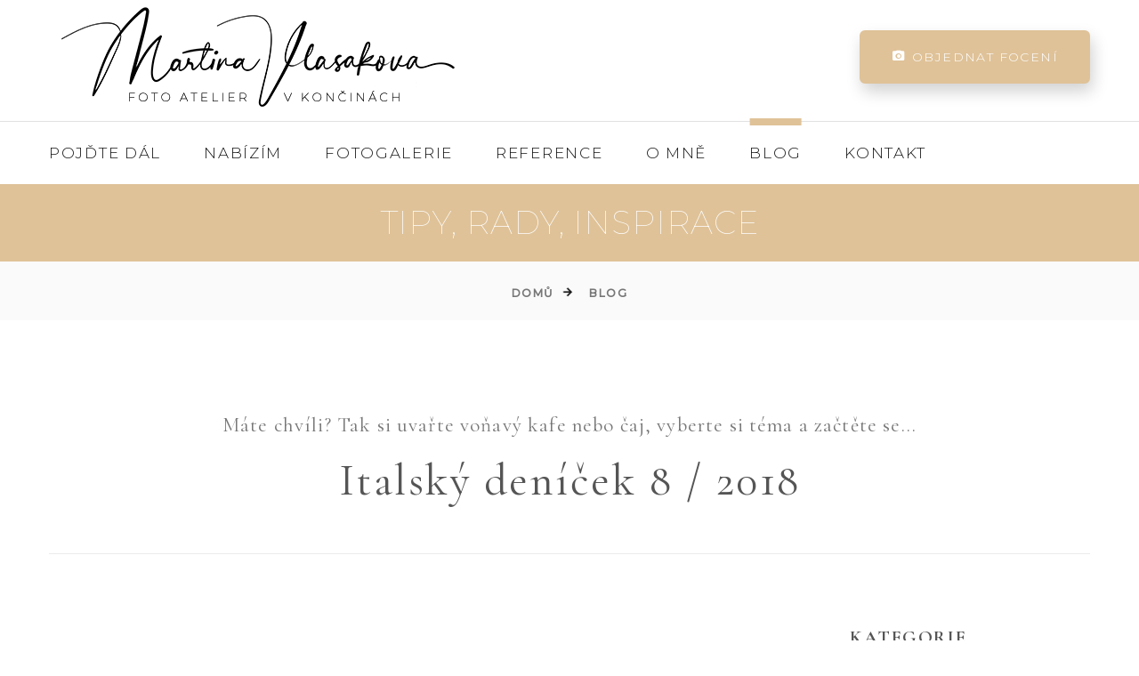

--- FILE ---
content_type: text/html; charset=utf-8
request_url: https://foto-vlasakova.cz/blog/italsky-denicek_8/2018/8
body_size: 8116
content:

<!DOCTYPE html>
<html class="wide wow-animation" lang="cs">
<head>
    <title>Martina Vlasáková - Fotograf Mladá Boleslav Novinky</title>
    <meta charset="utf-8">
    <meta name="robots" content="all,follow" />
    <meta name="viewport" content="width=device-width, height=device-height, initial-scale=1.0">
    <link rel="icon" href="/favicon.ico" type="image/x-icon">
    <link rel="shortcut icon" href="/favicon.ico" type="image/x-icon">
    <link href="https://foto-vlasakova.cz/blog/italsky-denicek_8/2018/8" hreflang="cs" rel="alternate" title="Foto-Vlasakova.cz | Novinky" type="text/html" />
    <meta name="author" content="DKY">
    <meta name="format-detection" content="telephone=no">
    <meta name="description" content="Blog Foto-Vlasakova.cz Italsk&#253; den&#237;ček, novinky, aktuality">
    <meta name="keywords" content="blog, novinka, aktualita, kategorie, Italsk&#253; den&#237;ček, foto, photo, fotky, fotografov&#225;n&#237;, fota, fotoateli&#233;r, ateli&#233;r, studio, album, svatba, svatby, wedding, portr&#233;t, skupina, modelka, modelling, těhulky, report&#225;ž, doln&#237; bousov, mlad&#225; boleslav">
    <link rel="preconnect" href="https://fonts.gstatic.com">
    <link rel="stylesheet" type="text/css" href="https://fonts.googleapis.com/css?family=Great+Vibes">
    <link rel="stylesheet" href="https://fonts.googleapis.com/css2?family=Cormorant+Garamond:ital,wght@0,300;0,400;0,500;0,700;1,500&display=swap">
    <link rel="stylesheet" href="https://fonts.googleapis.com/css2?family=Montserrat:wght@100;200;300;400;500&display=swap">
    <link rel="stylesheet" href="/css/bootstrap.css">
    <link rel="stylesheet" href="/css/fonts.css">
    <link rel="stylesheet" href="/css/style.css">
    <style>
        .ie-panel {
            display: none;
            background: #212121;
            padding: 10px 0;
            box-shadow: 3px 3px 5px 0 rgba(0,0,0,.3);
            clear: both;
            text-align: center;
            position: relative;
            z-index: 1;
        }

        html.ie-10 .ie-panel, html.lt-ie-10 .ie-panel {
            display: block;
        }
    </style>
    
    
    <script type="text/javascript">
        var _gaq = _gaq || [];
        _gaq.push(['_setAccount', 'UA-38345942-1']);
        _gaq.push(['_trackPageview']);

        (function () {
            var ga = document.createElement('script'); ga.type = 'text/javascript'; ga.async = true;
            ga.src = ('https:' == document.location.protocol ? 'https://ssl' : 'http://www') + '.google-analytics.com/ga.js';
            var s = document.getElementsByTagName('script')[0]; s.parentNode.insertBefore(ga, s);
        })();
    </script>
    <!-- Google tag (gtag.js) -->
    <script async src="https://www.googletagmanager.com/gtag/js?id=G-GHY49F5KWQ"></script>
    <script>
        window.dataLayer = window.dataLayer || [];
        function gtag() { dataLayer.push(arguments); }
        gtag('js', new Date());

        gtag('config', 'G-GHY49F5KWQ');
    </script>
</head>
<body>
    <div class="ie-panel"> <a href="http://windows.microsoft.com/en-US/internet-explorer/"><img src="/img/ie8-panel/warning_bar_0000_us.jpg" height="42" width="820" alt="Používáte zastaralý prohlížeč. Pro bezpečnější a rychlejší prohlížeč, aktualizujte zdarma ještě dnes."></a></div>
    <div class="preloader">
        <div class="preloader-body">
            <div class="cssload-bell">
                <div class="cssload-circle">
                    <div class="cssload-inner"></div>
                </div>
                <div class="cssload-circle">
                    <div class="cssload-inner"></div>
                </div>
                <div class="cssload-circle">
                    <div class="cssload-inner"></div>
                </div>
                <div class="cssload-circle">
                    <div class="cssload-inner"></div>
                </div>
                <div class="cssload-circle">
                    <div class="cssload-inner"></div>
                </div>
            </div>
        </div>
    </div>
    <div class="page">
        <!-- Page Header-->
        <header class="section page-header">
            <!-- RD Navbar-->
            <div class="rd-navbar-wrap">
                <nav class="rd-navbar rd-navbar-modern" data-layout="rd-navbar-fixed" data-sm-layout="rd-navbar-fixed" data-md-layout="rd-navbar-fixed" data-md-device-layout="rd-navbar-fixed" data-lg-layout="rd-navbar-static" data-lg-device-layout="rd-navbar-fixed" data-xl-layout="rd-navbar-static" data-xl-device-layout="rd-navbar-static" data-xxl-layout="rd-navbar-static" data-xxl-device-layout="rd-navbar-static" data-lg-stick-up-offset="100px" data-xl-stick-up-offset="120px" data-xxl-stick-up-offset="140px" data-lg-stick-up="true" data-xl-stick-up="true" data-xxl-stick-up="true">
                    
                    <div class="rd-navbar-aside-outer">
                        <div class="rd-navbar-aside">
                            <!-- RD Navbar Panel-->
                            <div class="rd-navbar-panel">
                                <!-- RD Navbar Toggle-->
                                <button class="rd-navbar-toggle" data-rd-navbar-toggle=".rd-navbar-nav-wrap"><span></span></button>
                                <!-- RD Navbar Brand-->
                                <div class="rd-navbar-brand">
                                    <a class="brand" href="/" title="Martina Vlasáková - Fotografické studio"><img alt="Martina Vlasáková - Fotografické studio" src="/img/logoFV.png" /></a>
                                </div>
                            </div>
                                <div class="rd-navbar-button">
                                    <a class="button button-md button-shadow-2 button-primary button-zakaria wow fadeInUp" href="/kontakt"><span class="icon mdi mdi-camera"></span> Objednat focení</a>
                                </div>
                        </div>
                    </div>
                    <nav class="rd-navbar-main-outer">
                        <div class="rd-navbar-main">
                            <div class="rd-navbar-nav-wrap">
                                <!-- RD Navbar Nav-->
                                <ul class="rd-navbar-nav">
                                    <li class="rd-nav-item ">
                                        <a class="rd-nav-link" href="/">Pojďte dál</a>
                                    </li>
                                    <li class="rd-nav-item ">
                                        <a class="rd-nav-link" href="/sluzby" title="Služby">Nabízím</a>
                                        <!-- RD Navbar Dropdown-->
                                        <ul class="rd-menu rd-navbar-dropdown">
                                            <li class="rd-dropdown-item"><a class="rd-dropdown-link" href="/sluzby#svatby">Svatby</a></li>
                                            <li class="rd-dropdown-item"><a class="rd-dropdown-link" href="/sluzby#atelier">Ateliér</a></li>
                                            <li class="rd-dropdown-item"><a class="rd-dropdown-link" href="/sluzby#zeny">Ženy</a></li>
                                            <li class="rd-dropdown-item"><a class="rd-dropdown-link" href="/sluzby#lifestyle">Ze&nbsp;života</a></li>
                                            <li class="rd-dropdown-item"><a class="rd-dropdown-link" href="/sluzby#byznys">Byznys</a></li>
                                            <li class="rd-dropdown-item"><a class="rd-dropdown-link" href="/sluzby#reportaz">Reportáž</a></li>
                                            <li class="rd-dropdown-item"><a class="rd-dropdown-link" href="/sluzby#poukaz">Dárkový poukaz</a></li>

                                        </ul>
                                    </li>
                                    <li class="rd-nav-item ">
                                        <a class="rd-nav-link" href="/fotogalerie-kategorie/portfolio_23">Fotogalerie</a>
                                        <!-- RD Navbar Dropdown-->
                                        <ul class="rd-menu rd-navbar-dropdown">



    <li class="rd-dropdown-item"><a class="rd-dropdown-link" href="/fotogalerie/portfolio_23/svatby_57">Svatby</a></li>
    <li class="rd-dropdown-item"><a class="rd-dropdown-link" href="/fotogalerie/portfolio_23/rodiny_58">Rodiny</a></li>
    <li class="rd-dropdown-item"><a class="rd-dropdown-link" href="/fotogalerie/portfolio_23/mladi_63">Ml&#225;d&#237; vpřed</a></li>
    <li class="rd-dropdown-item"><a class="rd-dropdown-link" href="/fotogalerie/portfolio_23/zeny_61">Kr&#225;sa ženy</a></li>
    <li class="rd-dropdown-item"><a class="rd-dropdown-link" href="/fotogalerie/portfolio_23/zezivota_60">Ze života</a></li>
    <li class="rd-dropdown-item"><a class="rd-dropdown-link" href="/fotogalerie/portfolio_23/byznys_66">Byznys</a></li>

                                        </ul>
                                    </li>
                                    <li class="rd-nav-item ">
                                        <a class="rd-nav-link" href="/reference" title="Reference">Reference</a>
                                    </li>
                                    <li class="rd-nav-item ">
                                        <a class="rd-nav-link" href="/fotografka-vlasakova" title="O mně">O mně</a>
                                    </li>

                                    <li class="rd-nav-item active">
                                        <a class="rd-nav-link" href="/blog">Blog</a>
                                        <!-- RD Navbar Dropdown-->


    <ul class="rd-menu rd-navbar-dropdown">
        <li class="rd-dropdown-item"><a class="rd-dropdown-link" href="/blog/2018/8?catUrlName=svatebni-fotografie_3" title="Svatebn&#237; fotografie">Svatebn&#237; fotografie</a></li>
        <li class="rd-dropdown-item"><a class="rd-dropdown-link" href="/blog/2018/8?catUrlName=nez-se-bude-fotit_10" title="Než se bude fotit">Než se bude fotit</a></li>
        <li class="rd-dropdown-item"><a class="rd-dropdown-link" href="/blog/2018/8?catUrlName=rodinna-fotografie_2" title="Rodinn&#225; fotografie">Rodinn&#225; fotografie</a></li>
        <li class="rd-dropdown-item"><a class="rd-dropdown-link" href="/blog/2018/8?catUrlName=krasa-zeny_1" title="Kr&#225;sa ženy">Kr&#225;sa ženy</a></li>
        <li class="rd-dropdown-item"><a class="rd-dropdown-link" href="/blog/2018/8?catUrlName=byznys_11" title="Byznys">Byznys</a></li>
        <li class="rd-dropdown-item"><a class="rd-dropdown-link" href="/blog/2018/8?catUrlName=reportaz_5" title="Report&#225;ž">Report&#225;ž</a></li>
        <li class="rd-dropdown-item"><a class="rd-dropdown-link" href="/blog/2018/8?catUrlName=ohlednuti-za-rokem_9" title="Ohl&#233;dnut&#237; za rokem">Ohl&#233;dnut&#237; za rokem</a></li>
        <li class="rd-dropdown-item"><a class="rd-dropdown-link" href="/blog/2018/8?catUrlName=asijsky-denicek_6" title="Asijsk&#253; den&#237;ček">Asijsk&#253; den&#237;ček</a></li>
        <li class="rd-dropdown-item"><a class="rd-dropdown-link" href="/blog/italsky-denicek_8/2018/8" title="Italsk&#253; den&#237;ček">Italsk&#253; den&#237;ček</a></li>
    </ul>

                                    </li>
                                    <li class="rd-nav-item ">
                                        <a class="rd-nav-link" href="/kontakt" title="Kontakt">Kontakt</a>
                                    </li>
                                </ul>
                            </div>
                        </div>
                    </nav>
                </nav>
            </div>
        </header>
        
        


<section class="breadcrumbs-custom">
    <div class="parallax-container" data-parallax-img="/img/bg-gold.gif">
        <div class="material-parallax parallax"><img src="/img/bg-gold.gif" alt="" style="display: block; transform: translate3d(-50%, 23px, 0px);"></div>
        <div class="breadcrumbs-custom-body parallax-content context-dark">
            <div class="container">
                <h1 class="h3 sans-serif text-white font-weight-thin p-4 wow fadeInLeft">Tipy, rady, inspirace</h1>
            </div>
        </div>
    </div>
    <div class="breadcrumbs-custom-footer">
        <div class="container">
            <ul class="breadcrumbs-custom-path">
                <li><a href="/">Domů</a></li>
                <li><a href="/blog">Blog</a></li>
            </ul>
        </div>
    </div>
</section>

<section class="section section-xl bg-default text-md-left">
    <div class="container">
        <div class="title-group text-center mb-3">
            <p>Máte chvíli? Tak si uvařte voňavý kafe nebo čaj, vyberte si téma a začtěte se...</p>
            <h2 class="font-weight-regular mb-3">
                     Italsk&#253; den&#237;ček
                8  /
                2018            </h2>
        </div>

            <div class="isotope-filters d-md-none">
                <button class="isotope-filters-toggle button button-sm button-icon button-icon-right button-default-outline" data-custom-toggle=".isotope-filters-list" data-custom-toggle-hide-on-blur="true"><span class="icon mdi mdi-chevron-down"></span>Filter</button>
                <div class="isotope-filters-list-wrap">
                    <ul class="isotope-filters-list">
                        <li><a href="/blog" class="serif">Všechny</a></li>
                            <li><a class="serif" href="/blog/svatebni-fotografie_3/2018/8">Svatebn&#237; fotografie</a></li>
                            <li><a class="serif" href="/blog/nez-se-bude-fotit_10/2018/8">Než se bude fotit</a></li>
                            <li><a class="serif" href="/blog/rodinna-fotografie_2/2018/8">Rodinn&#225; fotografie</a></li>
                            <li><a class="serif" href="/blog/krasa-zeny_1/2018/8">Kr&#225;sa ženy</a></li>
                            <li><a class="serif" href="/blog/byznys_11/2018/8">Byznys</a></li>
                            <li><a class="serif" href="/blog/reportaz_5/2018/8">Report&#225;ž</a></li>
                            <li><a class="serif" href="/blog/ohlednuti-za-rokem_9/2018/8">Ohl&#233;dnut&#237; za rokem</a></li>
                            <li><a class="serif" href="/blog/asijsky-denicek_6/2018/8">Asijsk&#253; den&#237;ček</a></li>
                            <li><a class="serif" href="/blog/italsky-denicek_8/2018/8">Italsk&#253; den&#237;ček</a></li>
                    </ul>
                </div>
            </div>
        <div class="d-none d-md-block">
            <br />
            <hr /><br />
        </div>
        <div class="row row-50">
            <div class="col-lg-8 col-xl-9">
                <div class="row row-30 row-md-50 row-lg-60">
                        <div class="col-12">
                            <!-- Product-->
                            <article class="product-modern text-center text-sm-left">
                                <div class="unit unit-spacing-0 flex-column flex-sm-row">
                                    <div class="unit-left">
                                            <a class="product-modern-figure serif" href="/blog-detail/italsky-denicek_8/italsky-denicek--6--vatikan-a-rim_103"><img class="img-responsive" src="/Upload/Announcement/103/mF51B4400vyrez_size1.jpg" alt="Italsk&#253; den&#237;ček -6- VATIK&#193;N A Ř&#205;M" /></a>
                                    </div>
                                    <div class="unit-body">
                                        <div class="product-modern-body">
                                            <h4 class="product-modern-title"><a href="/blog-detail/italsky-denicek_8/italsky-denicek--6--vatikan-a-rim_103" class="serif">Italsk&#253; den&#237;ček -6- VATIK&#193;N A Ř&#205;M</a></h4>
                                            <div class="product-price-wrap">
                                                <time datetime="06.08.2018">06.08.2018</time>
                                            </div>
                                            <p class="product-modern-text">Deset dn&#237; v Neapolsk&#233;m z&#225;livu, kter&#233; jsme si samozřejmě proložili i odpočinkem u moře, je za n&#225;mi a my m&#237;ř&#237;me vstř&#237;c starověk&#233; historii. Vrac&#237;me se o 250 severn&#237;ch kilometrů zpět k domovu. Ček&#225; n&#225;s Ř&#237;m a Vatik&#225;n. N&#225;š speci&#225;ln&#237; bojov&#253; &#250;kol zn&#237;: Stihnout vidět vše během jednoho dne … No, uvid&#237;me :-)</p>
                                            <a class="link-classic" href="/blog-detail/italsky-denicek_8/italsky-denicek--6--vatikan-a-rim_103">Číst více</a>
                                        </div>
                                    </div>
                                </div>
                            </article>
                        </div>
                </div>
                    <div class="pagination-wrap">
                        <!-- Bootstrap Pagination-->
                        <nav aria-label="Page navigation">
                            <ul class="pagination">
                                <li class="page-item page-item-control"><a class="page-link" href="/blog/italsky-denicek_8/2018/8?page=1" aria-label="První"><span class="icon" aria-hidden="true"></span></a></li>
                                        <li class="page-item active"><span class="page-link">1</span></li>
                                <li class="page-item page-item-control"><a class="page-link" href="/blog/italsky-denicek_8/2018/8?page=2" aria-label="Poslední"><span class="icon" aria-hidden="true"></span></a></li>
                            </ul>
                        </nav>
                    </div>
            </div>
            <div class="col-lg-4 col-xl-3">
                <div class="aside row row-30 row-md-50 justify-content-md-between">
                        <div class="aside-item col-sm-6 col-md-5 col-lg-12">
                            <h6 class="aside-title">Kategorie</h6>
                            <ul>
                                <li><a href="/blog" class="serif">Zobrazit vše...</a></li>
                                    <li><a class="serif" href="/blog/svatebni-fotografie_3/2018/8">Svatebn&#237; fotografie</a></li>
                                    <li><a class="serif" href="/blog/nez-se-bude-fotit_10/2018/8">Než se bude fotit</a></li>
                                    <li><a class="serif" href="/blog/rodinna-fotografie_2/2018/8">Rodinn&#225; fotografie</a></li>
                                    <li><a class="serif" href="/blog/krasa-zeny_1/2018/8">Kr&#225;sa ženy</a></li>
                                    <li><a class="serif" href="/blog/byznys_11/2018/8">Byznys</a></li>
                                    <li><a class="serif" href="/blog/reportaz_5/2018/8">Report&#225;ž</a></li>
                                    <li><a class="serif" href="/blog/ohlednuti-za-rokem_9/2018/8">Ohl&#233;dnut&#237; za rokem</a></li>
                                    <li><a class="serif" href="/blog/asijsky-denicek_6/2018/8">Asijsk&#253; den&#237;ček</a></li>
                                    <li><a class="serif" href="/blog/italsky-denicek_8/2018/8">Italsk&#253; den&#237;ček</a></li>
                            </ul>
                        </div>
                    <div class="aside-item col-sm-6 col-md-5 col-lg-12">
                        <h6 class="aside-title">Archiv  v kategorii Italsk&#253; den&#237;ček</h6>
                        <ul>
                                <li>
                                    <a class="serif" href="/blog/italsky-denicek_8/2025">2025</a>
                                    <ul>
                                            <li><a class="serif" href="/blog/italsky-denicek_8/2025/2">&#250;nor</a></li>
                                            <li><a class="serif" href="/blog/italsky-denicek_8/2025/1">leden</a></li>
                                    </ul>
                                </li>
                                <li>
                                    <a class="serif" href="/blog/italsky-denicek_8/2024">2024</a>
                                    <ul>
                                            <li><a class="serif" href="/blog/italsky-denicek_8/2024/6">červen</a></li>
                                            <li><a class="serif" href="/blog/italsky-denicek_8/2024/1">leden</a></li>
                                    </ul>
                                </li>
                                <li>
                                    <a class="serif" href="/blog/italsky-denicek_8/2023">2023</a>
                                    <ul>
                                            <li><a class="serif" href="/blog/italsky-denicek_8/2023/3">březen</a></li>
                                    </ul>
                                </li>
                                <li>
                                    <a class="serif" href="/blog/italsky-denicek_8/2022">2022</a>
                                    <ul>
                                            <li><a class="serif" href="/blog/italsky-denicek_8/2022/12">prosinec</a></li>
                                            <li><a class="serif" href="/blog/italsky-denicek_8/2022/11">listopad</a></li>
                                            <li><a class="serif" href="/blog/italsky-denicek_8/2022/10">ř&#237;jen</a></li>
                                            <li><a class="serif" href="/blog/italsky-denicek_8/2022/9">z&#225;ř&#237;</a></li>
                                            <li><a class="serif" href="/blog/italsky-denicek_8/2022/8">srpen</a></li>
                                            <li><a class="serif" href="/blog/italsky-denicek_8/2022/7">červenec</a></li>
                                            <li><a class="serif" href="/blog/italsky-denicek_8/2022/6">červen</a></li>
                                            <li><a class="serif" href="/blog/italsky-denicek_8/2022/5">květen</a></li>
                                            <li><a class="serif" href="/blog/italsky-denicek_8/2022/4">duben</a></li>
                                            <li><a class="serif" href="/blog/italsky-denicek_8/2022/2">&#250;nor</a></li>
                                            <li><a class="serif" href="/blog/italsky-denicek_8/2022/1">leden</a></li>
                                    </ul>
                                </li>
                                <li>
                                    <a class="serif" href="/blog/italsky-denicek_8/2021">2021</a>
                                    <ul>
                                            <li><a class="serif" href="/blog/italsky-denicek_8/2021/12">prosinec</a></li>
                                            <li><a class="serif" href="/blog/italsky-denicek_8/2021/11">listopad</a></li>
                                            <li><a class="serif" href="/blog/italsky-denicek_8/2021/9">z&#225;ř&#237;</a></li>
                                            <li><a class="serif" href="/blog/italsky-denicek_8/2021/3">březen</a></li>
                                            <li><a class="serif" href="/blog/italsky-denicek_8/2021/1">leden</a></li>
                                    </ul>
                                </li>
                                <li>
                                    <a class="serif" href="/blog/italsky-denicek_8/2020">2020</a>
                                    <ul>
                                            <li><a class="serif" href="/blog/italsky-denicek_8/2020/12">prosinec</a></li>
                                            <li><a class="serif" href="/blog/italsky-denicek_8/2020/11">listopad</a></li>
                                            <li><a class="serif" href="/blog/italsky-denicek_8/2020/10">ř&#237;jen</a></li>
                                            <li><a class="serif" href="/blog/italsky-denicek_8/2020/9">z&#225;ř&#237;</a></li>
                                            <li><a class="serif" href="/blog/italsky-denicek_8/2020/3">březen</a></li>
                                            <li><a class="serif" href="/blog/italsky-denicek_8/2020/1">leden</a></li>
                                    </ul>
                                </li>
                                <li>
                                    <a class="serif" href="/blog/italsky-denicek_8/2019">2019</a>
                                    <ul>
                                            <li><a class="serif" href="/blog/italsky-denicek_8/2019/12">prosinec</a></li>
                                            <li><a class="serif" href="/blog/italsky-denicek_8/2019/11">listopad</a></li>
                                            <li><a class="serif" href="/blog/italsky-denicek_8/2019/10">ř&#237;jen</a></li>
                                            <li><a class="serif" href="/blog/italsky-denicek_8/2019/9">z&#225;ř&#237;</a></li>
                                            <li><a class="serif" href="/blog/italsky-denicek_8/2019/7">červenec</a></li>
                                            <li><a class="serif" href="/blog/italsky-denicek_8/2019/6">červen</a></li>
                                            <li><a class="serif" href="/blog/italsky-denicek_8/2019/5">květen</a></li>
                                            <li><a class="serif" href="/blog/italsky-denicek_8/2019/4">duben</a></li>
                                            <li><a class="serif" href="/blog/italsky-denicek_8/2019/3">březen</a></li>
                                            <li><a class="serif" href="/blog/italsky-denicek_8/2019/2">&#250;nor</a></li>
                                            <li><a class="serif" href="/blog/italsky-denicek_8/2019/1">leden</a></li>
                                    </ul>
                                </li>
                                <li>
                                    <a class="serif" href="/blog/italsky-denicek_8/2018">2018</a>
                                    <ul>
                                            <li><a class="serif" href="/blog/italsky-denicek_8/2018/12">prosinec</a></li>
                                            <li><a class="serif" href="/blog/italsky-denicek_8/2018/11">listopad</a></li>
                                            <li><a class="serif" href="/blog/italsky-denicek_8/2018/10">ř&#237;jen</a></li>
                                            <li><a class="serif" href="/blog/italsky-denicek_8/2018/9">z&#225;ř&#237;</a></li>
                                            <li><a class="serif" href="/blog/italsky-denicek_8/2018/8">srpen</a></li>
                                            <li><a class="serif" href="/blog/italsky-denicek_8/2018/7">červenec</a></li>
                                            <li><a class="serif" href="/blog/italsky-denicek_8/2018/6">červen</a></li>
                                            <li><a class="serif" href="/blog/italsky-denicek_8/2018/5">květen</a></li>
                                            <li><a class="serif" href="/blog/italsky-denicek_8/2018/4">duben</a></li>
                                            <li><a class="serif" href="/blog/italsky-denicek_8/2018/3">březen</a></li>
                                            <li><a class="serif" href="/blog/italsky-denicek_8/2018/2">&#250;nor</a></li>
                                            <li><a class="serif" href="/blog/italsky-denicek_8/2018/1">leden</a></li>
                                    </ul>
                                </li>
                                <li>
                                    <a class="serif" href="/blog/italsky-denicek_8/2017">2017</a>
                                    <ul>
                                            <li><a class="serif" href="/blog/italsky-denicek_8/2017/11">listopad</a></li>
                                            <li><a class="serif" href="/blog/italsky-denicek_8/2017/10">ř&#237;jen</a></li>
                                            <li><a class="serif" href="/blog/italsky-denicek_8/2017/9">z&#225;ř&#237;</a></li>
                                            <li><a class="serif" href="/blog/italsky-denicek_8/2017/6">červen</a></li>
                                            <li><a class="serif" href="/blog/italsky-denicek_8/2017/5">květen</a></li>
                                            <li><a class="serif" href="/blog/italsky-denicek_8/2017/4">duben</a></li>
                                            <li><a class="serif" href="/blog/italsky-denicek_8/2017/2">&#250;nor</a></li>
                                            <li><a class="serif" href="/blog/italsky-denicek_8/2017/1">leden</a></li>
                                    </ul>
                                </li>
                                <li>
                                    <a class="serif" href="/blog/italsky-denicek_8/2016">2016</a>
                                    <ul>
                                            <li><a class="serif" href="/blog/italsky-denicek_8/2016/12">prosinec</a></li>
                                            <li><a class="serif" href="/blog/italsky-denicek_8/2016/11">listopad</a></li>
                                            <li><a class="serif" href="/blog/italsky-denicek_8/2016/10">ř&#237;jen</a></li>
                                            <li><a class="serif" href="/blog/italsky-denicek_8/2016/2">&#250;nor</a></li>
                                            <li><a class="serif" href="/blog/italsky-denicek_8/2016/1">leden</a></li>
                                    </ul>
                                </li>
                                <li>
                                    <a class="serif" href="/blog/italsky-denicek_8/2015">2015</a>
                                    <ul>
                                            <li><a class="serif" href="/blog/italsky-denicek_8/2015/11">listopad</a></li>
                                    </ul>
                                </li>
                        </ul>
                    </div>
                    <div class="aside-item col-sm-6 col-md-5 col-lg-12">
                        <p>Nejnovější fotografie najdete na mém <a href="https://www.instagram.com/vlasakovamartina/" target="_blank" class="serif">Instagramu</a>.</p>
                        <div id="instagram-feed3x3" class="instagram_feed"></div>
                    </div>
                </div>
            </div>
        </div>
    </div>
</section>

        <!-- Page Footer-->
        <footer class="section footer-modern">
            <div class="footer-modern-body section-xl">
                <div class="container">
                    <div class="row row-40 row-md-50 justify-content-xl-between">
                        <div class="col-md-10 col-lg-3 col-xl-3 wow fadeInRight">
                            <div class="inset-xl-right-70">
                                <h5 class="footer-modern-title">Buďme si blíž</h5>
                                <ul class="list-inline list-social-4 list-inline-sm serif">
                                    <li><a class="icon mdi mdi-facebook icon-xxs" href="https://www.facebook.com/pages/Fotografick%C3%A9-studio-Martina-Vlas%C3%A1kov%C3%A1/201665806531697" target="_blank"></a></li>
                                    <li><a class="icon mdi mdi-instagram icon-xxs" href="https://www.instagram.com/vlasakovamartina" target="_blank"></a></li>
                                    <li><a class="icon mdi mdi-linkedin icon-xxs" href="https://www.linkedin.com/in/martinavlasakova/" target="_blank"></a></li>
                                    <li><a class="icon mdi mdi-email icon-xxs" href="mailto:vlasakovam@seznam.cz" target="_blank"></a></li>
                                </ul>
                                <div class="row row-10 gutters-10 mt-2" data-lightgallery="group">
                                    <div id="instagram-feed" class="instagram_feed">
                                        <div class="instagram_gallery"><a href="https://www.instagram.com/vlasakovamartina" class="instagram-image" title="Foto Vlasáková 01" rel="noopener" target="_blank"><img loading="lazy" src="/img/ig/01.jpg" alt="Foto Vlasáková 01"></a></div>
                                        <div class="instagram_gallery"><a href="https://www.instagram.com/vlasakovamartina" class="instagram-image" title="Foto Vlasáková 02" rel="noopener" target="_blank"><img loading="lazy" src="/img/ig/02.jpg" alt="Foto Vlasáková 02"></a></div>
                                        <div class="instagram_gallery"><a href="https://www.instagram.com/vlasakovamartina" class="instagram-image" title="Foto Vlasáková 03" rel="noopener" target="_blank"><img loading="lazy" src="/img/ig/03.jpg" alt="Foto Vlasáková 03"></a></div>
                                        <div class="instagram_gallery"><a href="https://www.instagram.com/vlasakovamartina" class="instagram-image" title="Foto Vlasáková 04" rel="noopener" target="_blank"><img loading="lazy" src="/img/ig/04.jpg" alt="Foto Vlasáková 04"></a></div>
                                        <div class="instagram_gallery"><a href="https://www.instagram.com/vlasakovamartina" class="instagram-image" title="Foto Vlasáková 05" rel="noopener" target="_blank"><img loading="lazy" src="/img/ig/05.jpg" alt="Foto Vlasáková 05"></a></div>
                                        <div class="instagram_gallery"><a href="https://www.instagram.com/vlasakovamartina" class="instagram-image" title="Foto Vlasáková 06" rel="noopener" target="_blank"><img loading="lazy" src="/img/ig/06.jpg" alt="Foto Vlasáková 06"></a></div>
                                    </div>
                                </div>
                            </div>
                        </div>
                        <div class="col-sm-6 col-md-7 col-lg-5 wow fadeInRight" data-wow-delay=".1s">
                            <h5 class="footer-modern-title">Rychlé odkazy</h5>
                            <ul class="footer-modern-list footer-modern-list-2 d-sm-inline-block d-md-block">
                                <li><a href="/">Pojďte dál</a></li>
                                <li><a href="/sluzby">Služby a ceny</a></li>
                                <li><a href="/reference">Reference</a></li>
                                <li><a href="/fotogalerie-kategorie/portfolio_23">Fotogalerie</a></li>
                                <li><a href="/fotografka-vlasakova">O mně</a></li>
                                <li><a href="/blog">Blog</a></li>
                                <li><a href="/kontakt">Kontakt</a></li>
                                <li><a href="/informace-a-podminky">Podmínky</a></li>
                            </ul>
                        </div>
                        <div class="col-sm-6 col-md-5 col-lg-4 col-xl-4 wow fadeInRight" data-wow-delay=".2s">
                            <h5 class="footer-modern-title">Zůstaňme v&nbsp;kontaktu</h5>
                            <ul class="contacts-creative">
                                <li>
                                    <div class="unit unit-spacing-sm flex-column flex-md-row">
                                        <div class="unit-left"><span class="icon mdi mdi-map-marker"></span></div>
                                        <div class="unit-body"><a href="http://mapy.cz/zakladni?x=15.1264843&y=50.4343851&z=17&source=firm&id=2335299" target="_blank">V Končinách 685,<br />294 04 Dolní Bousov</a></div>
                                    </div>
                                </li>
                                <li>
                                    <div class="unit unit-spacing-sm flex-column flex-md-row">
                                        <div class="unit-left"><span class="icon mdi mdi-phone"></span></div>
                                        <div class="unit-body"><a href="tel:+420604230597">+420 604 230 597</a></div>
                                    </div>
                                </li>
                                <li>
                                    <div class="unit unit-spacing-sm flex-column flex-md-row">
                                        <div class="unit-left"><span class="icon mdi mdi-email-outline"></span></div>
                                        <div class="unit-body"><a href="mailto:vlasakovam@seznam.cz">vlasakovam@seznam.cz</a></div>
                                    </div>
                                </li>
                            </ul>
                        </div>
                    </div>
                </div>
            </div>
            <div class="footer-modern-panel text-center">
                <div class="container">
                    <p class="rights"><span>&copy;&nbsp;</span><span class="copyright-year"></span><span>.&nbsp;</span><span>Martina Vlasáková</span><span>.&nbsp;</span><span>Všechna práva vyhrazena</span><span>.&nbsp;</span><a href="/informace-a-podminky">Informace a obchodní podmínky</a></p>
                    <p class="small">Tento web používá jen nezbytné cookies, aby všechno šlapalo, jak má. Žádné špehování, jen čistá radost z fotek.</p>
                </div>
            </div>
        </footer>
    </div>
    <div class="snackbars" id="form-output-global"></div>
    <script src="/js/core.min.js"></script>
    <script src="/js/script.js"></script>
    
    <script>
        $(function () {
            $.getJSON('https://instagram.anawe.cz/data/8b28bde0-a0d4-43b1-a0cf-69d5ab51ecc6.json', function (data) {
                $.each(data.data.sort(function (a, b) { return a.timestamp < b.timestamp ? 1 : -1; }).slice(0, 9), function (i, f) {
                    var layoutRow = "<div class='instagram_gallery'><a href='" + f.permalink + "' class='instagram-image' title='" + f.caption + "' rel='noopener' target='_blank'><img loading='lazy' src='" + f.media_url + "' alt='" + f.caption + "'/></a></div>"
                    $(layoutRow).appendTo("#instagram-feed3x3");
                });
            });
        });
    </script>

    
</body>
</html>


--- FILE ---
content_type: text/css
request_url: https://foto-vlasakova.cz/css/style.css
body_size: 85845
content:
@charset "UTF-8";
/*
* Trunk version 2.0.1
*/
/*
* Contexts
*/
.context-dark, .bg-gray-700, .bg-gray-3, .bg-brown-1, .bg-primary,
.context-dark h1,
.bg-gray-700 h1,
.bg-gray-3 h1,
.bg-brown-1 h1,
.bg-primary h1, .context-dark h2, .bg-gray-700 h2, .bg-gray-3 h2, .bg-brown-1 h2, .bg-primary h2, .context-dark h3, .bg-gray-700 h3, .bg-gray-3 h3, .bg-brown-1 h3, .bg-primary h3, .context-dark h4, .bg-gray-700 h4, .bg-gray-3 h4, .bg-brown-1 h4, .bg-primary h4, .context-dark h5, .bg-gray-700 h5, .bg-gray-3 h5, .bg-brown-1 h5, .bg-primary h5, .context-dark h6, .bg-gray-700 h6, .bg-gray-3 h6, .bg-brown-1 h6, .bg-primary h6, .context-dark [class^='heading-'], .bg-gray-700 [class^='heading-'], .bg-gray-3 [class^='heading-'], .bg-brown-1 [class^='heading-'], .bg-primary [class^='heading-'] {
	color: #ffffff;
}

.context-dark .form-validation, .bg-gray-700 .form-validation, .bg-gray-3 .form-validation, .bg-brown-1 .form-validation, .bg-primary .form-validation,
.context-dark .form-input,
.bg-gray-700 .form-input,
.bg-gray-3 .form-input,
.bg-brown-1 .form-input,
.bg-primary .form-input,
.context-dark .form-label,
.bg-gray-700 .form-label,
.bg-gray-3 .form-label,
.bg-brown-1 .form-label,
.bg-primary .form-label {
	color: #ffffff;
}

.context-dark p.rights, .bg-gray-700 p.rights, .bg-gray-3 p.rights, .bg-brown-1 p.rights, .bg-primary p.rights {
	color: #ffffff;
}

.context-dark p.rights a:hover, .bg-gray-700 p.rights a:hover, .bg-gray-3 p.rights a:hover, .bg-brown-1 p.rights a:hover, .bg-primary p.rights a:hover {
	color: #dfc298;
}

.context-dark .rd-navbar-static .rd-nav-item, .bg-gray-700 .rd-navbar-static .rd-nav-item, .bg-gray-3 .rd-navbar-static .rd-nav-item, .bg-brown-1 .rd-navbar-static .rd-nav-item, .bg-primary .rd-navbar-static .rd-nav-item {
	display: inline-block;
}

.context-dark .rd-navbar-static .rd-nav-item.focus .rd-nav-link, .bg-gray-700 .rd-navbar-static .rd-nav-item.focus .rd-nav-link, .bg-gray-3 .rd-navbar-static .rd-nav-item.focus .rd-nav-link, .bg-brown-1 .rd-navbar-static .rd-nav-item.focus .rd-nav-link, .bg-primary .rd-navbar-static .rd-nav-item.focus .rd-nav-link, .context-dark .rd-navbar-static .rd-nav-item.opened .rd-nav-link, .bg-gray-700 .rd-navbar-static .rd-nav-item.opened .rd-nav-link, .bg-gray-3 .rd-navbar-static .rd-nav-item.opened .rd-nav-link, .bg-brown-1 .rd-navbar-static .rd-nav-item.opened .rd-nav-link, .bg-primary .rd-navbar-static .rd-nav-item.opened .rd-nav-link {
	color: #dfc298;
}

.context-dark .rd-navbar-static .rd-nav-item.active .rd-nav-link, .bg-gray-700 .rd-navbar-static .rd-nav-item.active .rd-nav-link, .bg-gray-3 .rd-navbar-static .rd-nav-item.active .rd-nav-link, .bg-brown-1 .rd-navbar-static .rd-nav-item.active .rd-nav-link, .bg-primary .rd-navbar-static .rd-nav-item.active .rd-nav-link {
	color: #dfc298;
}

.context-dark .rd-navbar-static .rd-nav-link, .bg-gray-700 .rd-navbar-static .rd-nav-link, .bg-gray-3 .rd-navbar-static .rd-nav-link, .bg-brown-1 .rd-navbar-static .rd-nav-link, .bg-primary .rd-navbar-static .rd-nav-link {
	color: inherit;
}

.context-dark .rd-navbar-static .rd-navbar-search-toggle, .bg-gray-700 .rd-navbar-static .rd-navbar-search-toggle, .bg-gray-3 .rd-navbar-static .rd-navbar-search-toggle, .bg-brown-1 .rd-navbar-static .rd-navbar-search-toggle, .bg-primary .rd-navbar-static .rd-navbar-search-toggle {
	color: inherit;
}

.context-dark .rd-navbar-static .rd-navbar-search-toggle:hover, .bg-gray-700 .rd-navbar-static .rd-navbar-search-toggle:hover, .bg-gray-3 .rd-navbar-static .rd-navbar-search-toggle:hover, .bg-brown-1 .rd-navbar-static .rd-navbar-search-toggle:hover, .bg-primary .rd-navbar-static .rd-navbar-search-toggle:hover {
	color: #dfc298;
}

.context-dark .rd-navbar-static .rd-navbar-basket, .bg-gray-700 .rd-navbar-static .rd-navbar-basket, .bg-gray-3 .rd-navbar-static .rd-navbar-basket, .bg-brown-1 .rd-navbar-static .rd-navbar-basket, .bg-primary .rd-navbar-static .rd-navbar-basket {
	color: inherit;
}

.context-dark .rd-navbar-static .rd-navbar-basket:hover, .bg-gray-700 .rd-navbar-static .rd-navbar-basket:hover, .bg-gray-3 .rd-navbar-static .rd-navbar-basket:hover, .bg-brown-1 .rd-navbar-static .rd-navbar-basket:hover, .bg-primary .rd-navbar-static .rd-navbar-basket:hover {
	color: #dfc298;
}

.context-dark .rd-navbar-fixed .brand .brand-logo-dark, .bg-gray-700 .rd-navbar-fixed .brand .brand-logo-dark, .bg-gray-3 .rd-navbar-fixed .brand .brand-logo-dark, .bg-brown-1 .rd-navbar-fixed .brand .brand-logo-dark, .bg-primary .rd-navbar-fixed .brand .brand-logo-dark {
	display: block;
}

.context-dark .rd-navbar-fixed .brand .brand-logo-light, .bg-gray-700 .rd-navbar-fixed .brand .brand-logo-light, .bg-gray-3 .rd-navbar-fixed .brand .brand-logo-light, .bg-brown-1 .rd-navbar-fixed .brand .brand-logo-light, .bg-primary .rd-navbar-fixed .brand .brand-logo-light {
	display: none;
}

.context-dark .rd-navbar-fixed .form-validation, .bg-gray-700 .rd-navbar-fixed .form-validation, .bg-gray-3 .rd-navbar-fixed .form-validation, .bg-brown-1 .rd-navbar-fixed .form-validation, .bg-primary .rd-navbar-fixed .form-validation,
.context-dark .rd-navbar-fixed .form-input,
.bg-gray-700 .rd-navbar-fixed .form-input,
.bg-gray-3 .rd-navbar-fixed .form-input,
.bg-brown-1 .rd-navbar-fixed .form-input,
.bg-primary .rd-navbar-fixed .form-input,
.context-dark .rd-navbar-fixed .form-label,
.bg-gray-700 .rd-navbar-fixed .form-label,
.bg-gray-3 .rd-navbar-fixed .form-label,
.bg-brown-1 .rd-navbar-fixed .form-label,
.bg-primary .rd-navbar-fixed .form-label {
	color: #151515;
}

.context-dark .rd-navbar-fixed .contacts-classic, .bg-gray-700 .rd-navbar-fixed .contacts-classic, .bg-gray-3 .rd-navbar-fixed .contacts-classic, .bg-brown-1 .rd-navbar-fixed .contacts-classic, .bg-primary .rd-navbar-fixed .contacts-classic {
	color: #151515;
}

.context-dark .rd-navbar-fixed .contacts-classic a, .bg-gray-700 .rd-navbar-fixed .contacts-classic a, .bg-gray-3 .rd-navbar-fixed .contacts-classic a, .bg-brown-1 .rd-navbar-fixed .contacts-classic a, .bg-primary .rd-navbar-fixed .contacts-classic a, .context-dark .rd-navbar-fixed .contacts-classic a:active, .bg-gray-700 .rd-navbar-fixed .contacts-classic a:active, .bg-gray-3 .rd-navbar-fixed .contacts-classic a:active, .bg-brown-1 .rd-navbar-fixed .contacts-classic a:active, .bg-primary .rd-navbar-fixed .contacts-classic a:active, .context-dark .rd-navbar-fixed .contacts-classic a:focus, .bg-gray-700 .rd-navbar-fixed .contacts-classic a:focus, .bg-gray-3 .rd-navbar-fixed .contacts-classic a:focus, .bg-brown-1 .rd-navbar-fixed .contacts-classic a:focus, .bg-primary .rd-navbar-fixed .contacts-classic a:focus {
	color: #777777;
}

.context-dark .rd-navbar-fixed .contacts-classic a:hover, .bg-gray-700 .rd-navbar-fixed .contacts-classic a:hover, .bg-gray-3 .rd-navbar-fixed .contacts-classic a:hover, .bg-brown-1 .rd-navbar-fixed .contacts-classic a:hover, .bg-primary .rd-navbar-fixed .contacts-classic a:hover {
	color: #dfc298;
}

.context-dark .rd-navbar-fixed.rd-navbar-logo-mobile .brand-logo-dark, .bg-gray-700 .rd-navbar-fixed.rd-navbar-logo-mobile .brand-logo-dark, .bg-gray-3 .rd-navbar-fixed.rd-navbar-logo-mobile .brand-logo-dark, .bg-brown-1 .rd-navbar-fixed.rd-navbar-logo-mobile .brand-logo-dark, .bg-primary .rd-navbar-fixed.rd-navbar-logo-mobile .brand-logo-dark,
.context-dark .rd-navbar-fixed.rd-navbar-logo-mobile .brand-logo-light,
.bg-gray-700 .rd-navbar-fixed.rd-navbar-logo-mobile .brand-logo-light,
.bg-gray-3 .rd-navbar-fixed.rd-navbar-logo-mobile .brand-logo-light,
.bg-brown-1 .rd-navbar-fixed.rd-navbar-logo-mobile .brand-logo-light,
.bg-primary .rd-navbar-fixed.rd-navbar-logo-mobile .brand-logo-light {
	display: none;
}

.context-dark .rd-navbar-creative-2.rd-navbar-static .rd-navbar-basket span, .bg-gray-700 .rd-navbar-creative-2.rd-navbar-static .rd-navbar-basket span, .bg-gray-3 .rd-navbar-creative-2.rd-navbar-static .rd-navbar-basket span, .bg-brown-1 .rd-navbar-creative-2.rd-navbar-static .rd-navbar-basket span, .bg-primary .rd-navbar-creative-2.rd-navbar-static .rd-navbar-basket span {
	color: inherit;
}

.context-dark .rd-navbar-creative-2.rd-navbar-static .select-inline .select2-choice, .bg-gray-700 .rd-navbar-creative-2.rd-navbar-static .select-inline .select2-choice, .bg-gray-3 .rd-navbar-creative-2.rd-navbar-static .select-inline .select2-choice, .bg-brown-1 .rd-navbar-creative-2.rd-navbar-static .select-inline .select2-choice, .bg-primary .rd-navbar-creative-2.rd-navbar-static .select-inline .select2-choice {
	color: #151515;
	background: #ffffff;
}

.context-dark .rd-navbar-creative-2.rd-navbar-static .contacts-classic-title, .bg-gray-700 .rd-navbar-creative-2.rd-navbar-static .contacts-classic-title, .bg-gray-3 .rd-navbar-creative-2.rd-navbar-static .contacts-classic-title, .bg-brown-1 .rd-navbar-creative-2.rd-navbar-static .contacts-classic-title, .bg-primary .rd-navbar-creative-2.rd-navbar-static .contacts-classic-title {
	color: inherit;
}

a:focus,
button:focus {
	outline: none !important;
}

button::-moz-focus-inner {
	border: 0;
}

*:focus {
	outline: none;
}

blockquote {
	padding: 0;
	margin: 0;
}

input,
button,
select,
textarea {
	outline: none;
}

label {
	margin-bottom: 0;
}

p {
	margin: 0;
}

ul,
ol {
	list-style: none;
	padding: 0;
	margin: 0;
}

ul li,
ol li {
	display: block;
}

ul ul {
    list-style-type: circle;
    margin-left:15px;
    padding-left:15px;
}

dl {
	margin: 0;
}

dt,
dd {
	line-height: inherit;
}

dt {
	font-weight: inherit;
}

dd {
	margin-bottom: 0;
}

cite {
	font-style: normal;
}

form {
	margin-bottom: 0;
}

blockquote {
	padding-left: 0;
	border-left: 0;
}

address {
	margin-top: 0;
	margin-bottom: 0;
}

figure {
	margin-bottom: 0;
}

html p a:hover {
	text-decoration: none;
}

a {
    font-family: "Montserrat", Montserrat, sans-serif;
}
footer {
    font-family: "Montserrat", Montserrat, sans-serif;
    font-weight: 300;
}

.sans-serif {
    font-family: "Montserrat", Montserrat, "Montserrat", Montserrat, Roboto, "Helvetica Neue", Arial, sans-serif;
}
.serif {
    font-family: "Cormorant Garamond", -apple-system, BlinkMacSystemFont, "Segoe UI", serif;
}

/*
* Typography
*/
body {
    text-align: center;
    font-size: 20px;
    line-height: 1.6;
    font-weight: 400;
    letter-spacing: .05em;
    font-family: "Cormorant Garamond", -apple-system, BlinkMacSystemFont, "Segoe UI", "Montserrat", Montserrat, Roboto, "Helvetica Neue", Arial, sans-serif;
    color: #777777;
    background-color: #ffffff;
    -webkit-text-size-adjust: none;
    -webkit-font-smoothing: subpixel-antialiased;
}

@media (min-width: 768px) {
	body {
		font-size: 23px;
	}
}

h1, h2, h3, h4, h5, h6, [class^='heading-'] {
	margin-top: 0;
	margin-bottom: 0;
	font-weight: 600;
	font-family: "Cormorant Garamond", -apple-system, BlinkMacSystemFont, "Segoe UI", "Montserrat", Montserrat, Roboto, "Helvetica Neue", Arial, sans-serif;
	letter-spacing: .05em;
	/*text-transform: uppercase;*/
	color: #555555;
}

h1 a, h2 a, h3 a, h4 a, h5 a, h6 a, [class^='heading-'] a {
	color: inherit;
}

h1 a:hover, h2 a:hover, h3 a:hover, h4 a:hover, h5 a:hover, h6 a:hover, [class^='heading-'] a:hover {
	color: #dfc298;
}

h1,
.heading-1 {
	font-size: 32px;
	line-height: 1.1;
    text-transform:uppercase;
}

@media (min-width: 768px) {
	h1,
	.heading-1 {
		font-size: 35px;
	}
}

@media (min-width: 992px) {
	h1,
	.heading-1 {
		font-size: 40px;
	}
}

@media (min-width: 1200px) {
	h1,
	.heading-1 {
		font-size: 60px;
	}
}

h1,
.heading-1 {
	font-weight: 700;
	letter-spacing: .025em;
}

h2,
.heading-2, .counter-classic-number .symbol {
	font-size: 26px;
	line-height: 1.18182;
}

@media (min-width: 768px) {
	h2,
	.heading-2, .counter-classic-number .symbol {
		font-size: 35px;
	}
}

@media (min-width: 992px) {
	h2,
	.heading-2, .counter-classic-number .symbol {
		font-size: 45px;
	}
}

@media (min-width: 1200px) {
	h2,
	.heading-2, .counter-classic-number .symbol {
		font-size: 50px;
	}
}

h3,
.heading-3, .event-classic-date {
	font-size: 22px;
	line-height: 1.33333;
}

@media (min-width: 768px) {
	h3,
	.heading-3, .event-classic-date {
		font-size: 26px;
	}
}

@media (min-width: 992px) {
	h3,
	.heading-3, .event-classic-date {
		font-size: 30px;
	}
}

@media (min-width: 1200px) {
	h3,
	.heading-3, .event-classic-date {
		font-size: 36px;
	}
}

h4,
.heading-4, .quote-classic-text, .event-classic-month {
	font-size: 18px;
	line-height: 1.5;
}

@media (min-width: 768px) {
	h4,
	.heading-4, .quote-classic-text, .event-classic-month {
		font-size: 20px;
	}
}

@media (min-width: 992px) {
	h4,
	.heading-4, .quote-classic-text, .event-classic-month {
		font-size: 22px;
	}
}

@media (min-width: 1200px) {
	h4,
	.heading-4, .quote-classic-text, .event-classic-month {
		font-size: 24px;
	}
}

h4,
.heading-4 {
	font-weight: 700;
	letter-spacing: .075em;
}

h5,
.heading-5, .heading-7, .product-dawn-price, .event-classic-hours {
	font-size: 20px;
	line-height: 1.66667;
}

@media (min-width: 768px) {
	h5,
	.heading-5, .heading-7, .product-dawn-price, .event-classic-hours {
		font-size: 24px;
	}
}

h5,
.heading-5 {
	text-transform: none;
}

h6,
.heading-6 {
	font-size: 18px;
	line-height: 1.75;
}

@media (min-width: 768px) {
	h6,
	.heading-6 {
		font-size: 21px;
	}
}

h6,
.heading-6 {
	letter-spacing: .075em;
	text-transform: none;
}

.heading-7 {
	font-weight: 400;
	letter-spacing: .1em;
	color: inherit;
}

strong, .strong {
    color: #555555;
}

small,
.small {
	display: block;
	font-size: 12px;
	line-height: 1.5;
}

mark,
.mark {
	padding: 3px 5px;
	color: #ffffff;
	background: #dfc298;
}

.big {
	font-size: 16px;
	line-height: 1.66667;
	letter-spacing: .05em;
}

@media (min-width: 768px) {
	.big {
		font-size: 21px;
	}
}

.lead {
	font-size: 26px;
	line-height: 34px;
	font-weight: 300;
}

code {
	padding: 10px 5px;
	border-radius: 0.2rem;
	font-size: 90%;
	color: #111111;
	background: #e1e1e1;
}

p [data-toggle='tooltip'] {
	padding-left: .25em;
	padding-right: .25em;
	color: #dfc298;
}

p [style*='max-width'] {
	display: inline-block;
}

::selection {
	background: #dfc298;
	color: #ffffff;
}

::-moz-selection {
	background: #dfc298;
	color: #ffffff;
}

/*
* Brand
*/
.brand {
	display: inline-block;
}

.brand .brand-logo-light {
	display: none;
}

.brand .brand-logo-dark {
	display: block;
}

.brand .brand-logo-fixed {
	display: none;
}

.brand * + * {
	margin-top: 0;
}

/*
* Links
*/
a {
	transition: all 0.25s ease-in-out;
}

a, a:focus, a:active, a:hover {
	text-decoration: none;
}

a, a:focus, a:active {
	color: #dfc298;
}

a:hover {
	color: #cc9966;
}

a[href*='tel'], a[href*='mailto'] {
	white-space: nowrap;
}

.link-hover {
	color: #cc9966;
}

.link-press {
	color: #cc9966;
}

.privacy-link {
	display: inline-block;
}

* + .privacy-link {
	margin-top: 25px;
}

@media (min-width: 768px) {
	* + .privacy-link {
		margin-top: 45px;
	}
}

.link-tag {
	font-size: 14px;
	line-height: 1;
	font-weight: 600;
	letter-spacing: .13em;
	text-transform: uppercase;
	font-family: "Cormorant Garamond", -apple-system, BlinkMacSystemFont, "Segoe UI", "Montserrat", Montserrat, Roboto, "Helvetica Neue", Arial, sans-serif;
}

.link-tag, .link-tag:focus, .link-tag:active {
	color: inherit;
}

.link-tag:hover {
	color: #dfc298;
}

.link-shop {
	display: block;
}

.link-classic {
	position: relative;
	display: inline-block;
	font-size: 16px;
	line-height: 1.9;
	font-weight: 600;
	letter-spacing: .05em;
	text-transform: uppercase;
	font-family: "Cormorant Garamond", -apple-system, BlinkMacSystemFont, "Segoe UI", "Montserrat", Montserrat, Roboto, "Helvetica Neue", Arial, sans-serif;
	transition: all .25s ease;
}

.link-classic, .link-classic:focus, .link-classic:active {
	color: #a3a3a3;
}

.link-classic:hover {
	color: #dfc298;
}

.link-classic::after {
	display: block;
	content: '';
	height: 0;
	width: 100%;
	border-top: 2px solid;
	transition: transform .2s ease;
}

.link-classic:hover {
	letter-spacing: .3em;
}

* + .link-classic {
	margin-top: 20px;
}

*.row + .link-classic {
	margin-top: 30px;
}

@media (min-width: 768px) {
	*.row + .link-classic {
		margin-top: 45px;
	}
}

.context-dark .link-classic, .bg-gray-700 .link-classic, .bg-gray-3 .link-classic, .bg-brown-1 .link-classic, .bg-primary .link-classic, .context-dark .link-classic:active, .bg-gray-700 .link-classic:active, .bg-gray-3 .link-classic:active, .bg-brown-1 .link-classic:active, .bg-primary .link-classic:active, .context-dark .link-classic:focus, .bg-gray-700 .link-classic:focus, .bg-gray-3 .link-classic:focus, .bg-brown-1 .link-classic:focus, .bg-primary .link-classic:focus {
	color: inherit;
}

.link-primary, .link-primary:active, .link-primary:focus {
	color: #dfc298;
}

/*
* Blocks
*/
.block-center, .block-sm, .block-lg {
	margin-left: auto;
	margin-right: auto;
}

.block-sm {
	max-width: 560px;
}

.block-lg {
	max-width: 768px;
}

.block-center {
	padding: 10px;
}

.block-center:hover .block-center-header {
	background-color: #dfc298;
}

.block-center-title {
	background-color: #ffffff;
}

@media (max-width: 1599.98px) {
	.block-center {
		padding: 20px;
	}
	.block-center:hover .block-center-header {
		background-color: #ffffff;
	}
	.block-center-header {
		background-color: #dfc298;
	}
}

/*
*
* Boxes
*/
.box-sm {
	max-width: 270px;
	margin-left: auto;
	margin-right: auto;
}

.box-md {
	max-width: 370px;
	margin-left: auto;
	margin-right: auto;
}

.box-lg {
	max-width: 470px;
	margin-left: auto;
	margin-right: auto;
}

.box-xl {
	max-width: 570px;
	margin-left: auto;
	margin-right: auto;
}

.box-xxl {
	max-width: 870px;
	margin-left: auto;
	margin-right: auto;
}

.box-icon-classic {
	text-align: center;
}

.box-icon-classic-svg,
.box-icon-classic-icon {
	height: 60px;
	width: 60px;
	border-radius: 50%;
	background: #ffffff;
	box-shadow: 5px 5px 10px 0 rgba(0, 0, 0, 0.06);
	animation: iconClassic 20s ease-in-out infinite;
}

.box-icon-classic-icon {
	display: inline-block;
	text-align: center;
	font-size: 26px;
	line-height: 60px;
	color: #151515;
}

.box-icon-classic-svg {
	display: inline-flex;
	align-items: center;
	justify-content: center;
	font-size: 0;
	line-height: 0;
}

.box-icon-classic-svg svg {
	max-width: 40px;
	fill: #151515;
	animation: iconSvgClassic 20s ease-in-out infinite;
}

.box-icon-classic-title {
	font-weight: 600;
}

.box-icon-classic-title a, .box-icon-classic-title a:focus, .box-icon-classic-title a:active {
	color: inherit;
}

.box-icon-classic-title a:hover {
	color: #dfc298;
}

.box-icon-classic-text {
	letter-spacing: .025em;
}

* + .box-icon-classic-text {
	margin-top: 6px;
}

@media (min-width: 768px) {
	.box-icon-classic {
		text-align: left;
	}
	.box-icon-classic-icon,
	.box-icon-classic-svg {
		height: 70px;
		width: 70px;
	}
	.box-icon-classic-icon {
		font-size: 30px;
		line-height: 70px;
	}
	.box-icon-classic-svg svg {
		max-width: 46px;
	}
	* + .box-icon-classic-text {
		margin-top: 10px;
	}
}

@media (min-width: 992px) {
	.box-icon-classic-icon,
	.box-icon-classic-svg {
		height: 90px;
		width: 90px;
	}
	.box-icon-classic-icon {
		font-size: 40px;
		line-height: 90px;
	}
	.box-icon-classic-svg svg {
		max-width: none;
	}
	* + .box-icon-classic-text {
		margin-top: 14px;
	}
}

@media (min-width: 1200px) {
	.box-icon-classic-title {
		margin-top: 4px;
	}
}

.ie-10 .box-icon-classic-svg,
.ie-10 .box-icon-classic-icon,
.ie-10 .box-icon-classic-svg svg,
.ie-11 .box-icon-classic-svg,
.ie-11 .box-icon-classic-icon,
.ie-11 .box-icon-classic-svg svg,
.ie-edge .box-icon-classic-svg,
.ie-edge .box-icon-classic-icon,
.ie-edge .box-icon-classic-svg svg {
	animation: none;
}

.ie-10 .box-icon-classic-svg svg,
.ie-11 .box-icon-classic-svg svg,
.ie-edge .box-icon-classic-svg svg {
	height: initial;
}

.box-icon-modern {
	text-align: center;
}

.box-icon-modern-header {
	display: inline-flex;
	align-items: center;
	min-height: 60px;
}

.box-icon-modern-count + .box-icon-modern-icon {
	margin-left: 20px;
}

.box-icon-modern-count + .box-icon-modern-svg {
	margin-left: 10px;
}

.box-icon-modern-count {
	font-size: 50px;
	line-height: 1;
	font-weight: 600;
	letter-spacing: 0;
	font-family: "Cormorant Garamond", -apple-system, BlinkMacSystemFont, "Segoe UI", "Montserrat", Montserrat, Roboto, "Helvetica Neue", Arial, sans-serif;
	color: rgba(21, 21, 21, 0.05);
}

.box-icon-modern-icon {
	font-size: 36px;
	line-height: 1;
}

.box-icon-modern-icon:before {
	background: linear-gradient(to bottom, #dfc298 0%, #dfc298 100%);
	background-size: 100% auto;
	background-clip: text;
	text-fill-color: transparent;
	-webkit-background-clip: text;
	-webkit-text-fill-color: transparent;
}

.ie-10 .box-icon-modern-icon,
.ie-11 .box-icon-modern-icon,
.ie-edge .box-icon-modern-icon {
	color: #dfc298;
}

.ie-10 .box-icon-modern-icon:before,
.ie-11 .box-icon-modern-icon:before,
.ie-edge .box-icon-modern-icon:before {
	background: none;
}

.box-icon-modern-svg {
	position: relative;
	top: -5px;
}

.box-icon-modern-svg svg {
	max-width: 50px;
}

.box-icon-modern-title {
	font-weight: 600;
	letter-spacing: .01em;
}

.box-icon-modern-title a, .box-icon-modern-title a:focus, .box-icon-modern-title a:active {
	color: inherit;
}

.box-icon-modern-title a:hover {
	color: #dfc298;
}

.box-icon-modern-text {
	letter-spacing: .025em;
}

* + .box-icon-modern-title {
	margin-top: 2px;
}

* + .box-icon-modern-text {
	margin-top: 6px;
}

@media (min-width: 768px) {
	.box-icon-modern {
		text-align: left;
	}
	.box-icon-modern-header {
		min-height: 70px;
	}
	.box-icon-modern-icon {
		font-size: 42px;
	}
	.box-icon-modern-count {
		font-size: 60px;
	}
	.box-icon-modern-svg {
		top: -10px;
	}
	.box-icon-modern-svg svg {
		max-width: 60px;
	}
	.box-icon-modern-count + .box-icon-modern-icon {
		margin-left: 30px;
	}
	.box-icon-modern-count + .box-icon-modern-svg {
		margin-left: 20px;
	}
	* + .box-icon-classic-text {
		margin-top: 10px;
	}
}

@media (min-width: 992px) {
	.box-icon-modern-text {
		max-width: 95%;
	}
	* + .box-icon-modern-text {
		margin-top: 14px;
	}
}

@media (min-width: 1200px) {
	.box-icon-modern-header {
		min-height: 80px;
	}
	.box-icon-modern-count {
		font-size: 70px;
	}
	.box-icon-modern-icon {
		font-size: 48px;
	}
	.box-icon-modern-icon.fl-bigmug-line-big104 {
		font-size: 56px;
	}
	.box-icon-modern-icon.fl-bigmug-line-giftbox54 {
		font-size: 50px;
	}
	.box-icon-modern-svg svg {
		max-width: none;
	}
}

.context-dark .box-icon-modern-count, .bg-gray-700 .box-icon-modern-count, .bg-gray-3 .box-icon-modern-count, .bg-brown-1 .box-icon-modern-count, .bg-primary .box-icon-modern-count {
	color: rgba(255, 255, 255, 0.05);
}

.ie-10 .box-icon-modern-svg svg path,
.ie-11 .box-icon-modern-svg svg path,
.ie-edge .box-icon-modern-svg svg path {
	fill: #dfc298;
}

.box-icon-creative {
	text-align: center;
	padding: 15px;
	border: 1px solid #e1e1e1;
	background: #ffffff;
}

.box-icon-creative-icon {
	font-size: 34px;
	line-height: 1;
	color: #dfc298;
}

.box-icon-creative-title {
	text-transform: uppercase;
	letter-spacing: .075em;
}

* + .box-icon-creative-text {
	margin-top: 0;
}

@media (min-width: 768px) {
	.box-icon-creative {
		text-align: left;
	}
	.box-icon-creative-icon {
		font-size: 40px;
	}
	* + .box-icon-creative-text {
		margin-top: 4px;
	}
}

@media (min-width: 992px) {
	.box-icon-creative {
		padding: 30px;
	}
	.box-icon-creative-icon {
		font-size: 44px;
	}
}

@media (min-width: 1200px) {
	.box-icon-creative {
		padding: 42px;
	}
	.box-icon-creative-icon {
		font-size: 48px;
	}
}

.box-icon-nancy {
	text-align: center;
}

.box-icon-nancy .double-icon {
	position: relative;
}

.box-icon-nancy .double-icon .box-icon-nancy-icon {
	position: absolute;
	top: -3px;
	z-index: 3;
	color: #dfc298;
	font-size: 60px;
}

.box-icon-nancy .double-icon .svg-bg {
	fill: #f7f7f7;
}

.box-icon-nancy-svg,
.box-icon-nancy-icon {
	height: 56px;
	width: 56px;
}

.box-icon-nancy-icon {
	display: inline-block;
	text-align: center;
	font-size: 24px;
	line-height: 60px;
	color: #151515;
}

.box-icon-nancy-svg {
	position: relative;
	display: inline-flex;
	align-items: flex-start;
	justify-content: center;
	font-size: 0;
	line-height: 0;
	z-index: 1;
}

.box-icon-nancy-svg .svg-bg,
.box-icon-nancy-svg .svg-icon {
	transition: all .25s ease;
}

.box-icon-nancy-svg .svg-bg {
	position: absolute;
	top: 50%;
	left: 50%;
	width: 57px;
	fill: #dfc298;
	transform: translate3d(-50%, -50%, 0);
	z-index: -1;
}

.box-icon-nancy-svg .svg-icon {
	width: 44px;
	fill: #151515;
}

.box-icon-nancy-title {
	font-weight: 600;
}

.box-icon-nancy-title a, .box-icon-nancy-title a:focus, .box-icon-nancy-title a:active {
	color: inherit;
}

.box-icon-nancy-title a:hover {
	color: #dfc298;
}

.box-icon-nancy-text {
	letter-spacing: .025em;
}

* + .box-icon-nancy-text {
	margin-top: 6px;
}

@media (min-width: 768px) {
	.box-icon-nancy {
		text-align: left;
	}
	.box-icon-nancy-icon,
	.box-icon-nancy-svg {
		height: 70px;
		width: 70px;
	}
	.box-icon-nancy-svg .svg-bg {
		width: 67px;
	}
	.box-icon-nancy-svg .svg-icon {
		width: 54px;
	}
	* + .box-icon-nancy-text {
		margin-top: 10px;
	}
}

@media (min-width: 992px) {
	.box-icon-nancy-right .box-icon-nancy-svg .svg-bg {
		transform: translate3d(-50%, -50%, 0) rotateY(180deg);
	}
	.box-icon-nancy-icon,
	.box-icon-nancy-svg {
		height: 80px;
		width: 80px;
		margin-top: 5px;
	}
	.box-icon-nancy-icon {
		font-size: 40px;
		line-height: 80px;
	}
	.box-icon-nancy-svg .svg-bg {
		width: auto;
	}
	.box-icon-nancy-svg .svg-icon {
		width: 64px;
	}
	* + .box-icon-nancy-text {
		margin-top: 14px;
	}
}

@media (min-width: 992px) {
	.desktop .box-icon-nancy:hover .box-icon-nancy-svg .svg-icon {
		transform: translate3d(0, -8px, 0);
	}
	.desktop .box-icon-nancy-left:hover .box-icon-nancy-svg .svg-bg {
		transform: translate3d(-50%, -50%, 0) rotate(35deg);
	}
	.desktop .box-icon-nancy-right:hover .box-icon-nancy-svg .svg-bg {
		transform: translate3d(-50%, -50%, 0) rotateY(180deg) rotate(35deg);
	}
}

.box-icon-kelly {
	text-align: left;
	padding: 20px;
	border-radius: 6px;
	box-shadow: 0 0 16px 0 rgba(0, 0, 0, 0.08);
	background: #ffffff;
}

.box-icon-kelly-svg .svg-icon {
	width: 50px;
}

.box-icon-kelly-title {
	line-height: 1.2;
	font-weight: 500;
	letter-spacing: .1em;
}

* + .box-icon-kelly-text {
	margin-top: 8px;
}

@media (min-width: 768px) {
	.box-icon-kelly {
		text-align: left;
		padding-top: 30px;
		padding-bottom: 30px;
	}
	.box-icon-kelly-svg .svg-icon {
		width: 60px;
	}
}

@media (min-width: 992px) {
	.box-icon-kelly {
		padding: 40px 30px;
	}
	.box-icon-kelly-svg .svg-icon {
		width: 70px;
	}
	* + .box-icon-kelly-text {
		margin-top: 12px;
	}
}

@media (min-width: 1200px) {
	.box-icon-kelly {
		padding-left: 40px;
		padding-right: 40px;
	}
	.box-icon-kelly-svg .svg-icon {
		width: 74px;
	}
}

.contacts-classic {
	color: #151515;
}

.contacts-classic a, .contacts-classic a:focus, .contacts-classic a:active {
	color: #777777;
}

.contacts-classic a:hover {
	color: #dfc298;
}

.contacts-classic-title {
	font-weight: 700;
	color: #dfc298;
}

* + .contacts-classic {
	margin-top: 12px;
}

.context-dark .contacts-classic, .bg-gray-700 .contacts-classic, .bg-gray-3 .contacts-classic, .bg-brown-1 .contacts-classic, .bg-primary .contacts-classic {
	color: inherit;
}

.context-dark .contacts-classic a, .bg-gray-700 .contacts-classic a, .bg-gray-3 .contacts-classic a, .bg-brown-1 .contacts-classic a, .bg-primary .contacts-classic a, .context-dark .contacts-classic a:focus, .bg-gray-700 .contacts-classic a:focus, .bg-gray-3 .contacts-classic a:focus, .bg-brown-1 .contacts-classic a:focus, .bg-primary .contacts-classic a:focus, .context-dark .contacts-classic a:active, .bg-gray-700 .contacts-classic a:active, .bg-gray-3 .contacts-classic a:active, .bg-brown-1 .contacts-classic a:active, .bg-primary .contacts-classic a:active {
	color: inherit;
}

.context-dark .contacts-classic a:hover, .bg-gray-700 .contacts-classic a:hover, .bg-gray-3 .contacts-classic a:hover, .bg-brown-1 .contacts-classic a:hover, .bg-primary .contacts-classic a:hover {
	color: #dfc298;
}

.box-comment {
	position: relative;
	text-align: left;
	padding-bottom: 30px;
	border-bottom: 1px solid #e1e1e1;
	color: #151515;
}

.box-comment > .box-comment {
	margin-top: 35px;
	padding-top: 35px;
	border-top: 1px solid #e1e1e1;
	padding-bottom: 0;
	border-bottom: none;
}

.box-comment-figure {
	display: inline-block;
}

.box-comment-figure img {
	max-width: 60px;
}

.box-comment-author {
	font-weight: 500;
}

.box-comment-author a, .box-comment-author a:focus, .box-comment-author a:active {
	color: inherit;
}

.box-comment-author a:hover {
	color: #dfc298;
}

.box-comment-time {
	color: #777777;
}

.box-comment-reply {
	font-size: 12px;
	line-height: 1;
	font-weight: 600;
	letter-spacing: .13em;
	text-transform: uppercase;
	font-family: "Cormorant Garamond", -apple-system, BlinkMacSystemFont, "Segoe UI", "Montserrat", Montserrat, Roboto, "Helvetica Neue", Arial, sans-serif;
}

.box-comment-reply, .box-comment-reply:focus, .box-comment-reply:active {
	color: #dfc298;
}

.box-comment-reply:hover {
	color: #151515;
}

.box-comment-author + .box-comment-reply {
	padding-left: 15px;
	border-left: 1px solid #e1e1e1;
}

.box-comment-form {
	text-align: left;
}

.box-comment-form .unit-body {
	flex-grow: 1;
}

.tab-content .box-comment {
	padding-bottom: 0;
	border-bottom: none;
}

* + .box-comment {
	margin-top: 30px;
}

* + .box-comment-text {
	margin-top: 12px;
}

.box-comment + h4 {
	margin-top: 30px;
}

.box-comment + .box-comment {
	margin-top: 30px;
}

@media (min-width: 576px) {
	.box-comment-figure img {
		max-width: none;
	}
}

@media (min-width: 768px) {
	.box-comment {
		padding-bottom: 45px;
	}
	.box-comment > .box-comment {
		margin-top: 45px;
		padding-top: 45px;
		margin-left: 70px;
	}
	.box-comment + h4 {
		margin-top: 40px;
	}
	.box-comment + .box-comment {
		margin-top: 45px;
	}
}

@media (min-width: 992px) {
	.box-comment .unit {
		align-items: center;
	}
	.box-comment + h4 {
		margin-top: 50px;
	}
}

@media (min-width: 1200px) {
	.box-comment > .box-comment {
		margin-left: 145px;
	}
}

.aside .button {
	padding-left: 24px;
	padding-right: 24px;
}

.aside-title {
	padding-bottom: 14px;
	text-transform: uppercase;
	border-bottom: 1px solid #e1e1e1;
}

.aside-title + .row {
	margin-top: 30px;
}

.aside-title + .group-tags {
	margin-top: 22px;
}

.box-info-classic {
	position: relative;
	padding: 30px 15px 60px;
	z-index: 1;
}

.box-info-classic::before {
	position: absolute;
	content: '';
	top: 0;
	right: 0;
	bottom: 0;
	left: 0;
	background: linear-gradient(to bottom, white 0%, rgba(255, 255, 255, 0) 100%);
	opacity: .68;
	pointer-events: none;
	z-index: -1;
}

.box-info-classic-title {
	font-weight: 600;
	letter-spacing: .05em;
	text-transform: none;
	color: #151515;
}

.box-info-classic-text {
	color: #777777;
}

.box-info-classic-year {
	max-width: 140px;
	margin-left: auto;
	margin-right: auto;
	color: #dfc298;
}

* + .box-info-classic-text {
	margin-top: 10px;
}

@media (min-width: 1200px) {
	.box-info-classic {
		padding: 60px 40px 90px;
	}
	.box-info-classic-year {
		max-width: 174px;
	}
	* + .box-info-classic-text {
		margin-top: 18px;
	}
}

.context-dark .box-info-classic-title, .bg-gray-700 .box-info-classic-title, .bg-gray-3 .box-info-classic-title, .bg-brown-1 .box-info-classic-title, .bg-primary .box-info-classic-title {
	color: #151515;
}

.context-dark .box-info-classic-text, .bg-gray-700 .box-info-classic-text, .bg-gray-3 .box-info-classic-text, .bg-brown-1 .box-info-classic-text, .bg-primary .box-info-classic-text {
	color: #777777;
}

.context-dark .box-info-classic-year, .bg-gray-700 .box-info-classic-year, .bg-gray-3 .box-info-classic-year, .bg-brown-1 .box-info-classic-year, .bg-primary .box-info-classic-year {
	color: #dfc298;
}

.box-info-modern {
	position: relative;
	text-align: center;
	color: #151515;
}

.box-info-modern::before {
	position: absolute;
	content: '';
	top: 0;
	right: 0;
	bottom: -15px;
	left: 0;
	opacity: 0;
	visibility: hidden;
	border-radius: 6px;
	box-shadow: 0 5px 16px 0 rgba(0, 0, 0, 0.15);
	transition: all .25s ease;
	pointer-events: none;
}

.box-info-modern-figure {
    display: block;
    padding: 10px;
    border: 1px solid #dfc298;
}

.box-info-modern-figure img {
	width: 100%;
	transform: none;
	will-change: transform;
	transition: all .25s ease;
}

.box-info-modern-title {
	font-weight: 600;
}

.box-info-modern-text {
	max-width: 330px;
	margin-left: auto;
	margin-right: auto;
	letter-spacing: .075em;
}

.box-info-modern-link {
	position: relative;
	display: inline-block;
	padding: 12px 22px;
	font-size: 14px;
	line-height: 1.2;
	font-weight: 600;
	letter-spacing: .05em;
	text-transform: uppercase;
	font-family: "Cormorant Garamond", -apple-system, BlinkMacSystemFont, "Segoe UI", "Montserrat", Montserrat, Roboto, "Helvetica Neue", Arial, sans-serif;
	transition: transform .25s ease, color .25s ease-in-out;
}

.box-info-modern-link, .box-info-modern-link:focus, .box-info-modern-link:active {
	color: #a3a3a3;
}

.box-info-modern-link:hover {
	color: #dfc298;
}

.box-info-modern-link::before {
	position: absolute;
	content: '';
	top: 50%;
	left: 50%;
	width: calc(100% - 44px);
	height: 80%;
	border: 2px solid transparent;
	border-bottom-color: inherit;
	transform: translate3d(-50%, -50%, 0);
	transition: width .25s ease, height .25s ease;
}

* + .box-info-modern-title {
	margin-top: 16px;
}

* + .box-info-modern-text {
	margin-top: 6px;
}

* + .box-info-modern-link {
	margin-top: 8px;
}

@media (min-width: 768px) {
	.box-info-modern-figure {
		padding: 15px;
	}
	* + .box-info-modern-title {
		margin-top: 22px;
	}
	* + .box-info-modern-text {
		margin-top: 10px;
	}
}

@media (min-width: 992px) {
	.desktop .box-info-modern-link:hover {
		color: #a3a3a3;
	}
	.desktop .box-info-modern:hover::before {
		top: -15px;
		right: -15px;
		bottom: -60px;
		left: -15px;
		visibility: visible;
		opacity: 1;
	}
	.desktop .box-info-modern:hover .box-info-modern-figure {
		border-color: transparent;
	}
	.desktop .box-info-modern:hover .box-info-modern-figure img {
		transform: scale(1.1);
	}
	.desktop .box-info-modern:hover .box-info-modern-link {
		transform: translate3d(0, 10px, 0);
	}
	.desktop .box-info-modern:hover .box-info-modern-link, .desktop .box-info-modern:hover .box-info-modern-link:focus, .desktop .box-info-modern:hover .box-info-modern-link:active {
		color: #dfc298;
	}
	.desktop .box-info-modern:hover .box-info-modern-link:hover {
		color: #151515;
	}
	.desktop .box-info-modern:hover .box-info-modern-link::before {
		width: 100%;
		height: 100%;
		border-color: inherit;
		transition: border-color .3s ease-in-out, width .25s ease, height .25s ease;
	}
}

.box-info-creative {
	text-align: center;
	color: #151515;
	background: #ffffff;
}

.box-info-creative-title {
	line-height: 1.2;
	font-weight: 600;
	letter-spacing: .1em;
}

* + .box-info-creative-text {
	margin-top: 10px;
}

* + .box-info-creative-link {
	margin-top: 10px;
}

@media (min-width: 576px) {
	.box-info-creative {
		text-align: left;
		padding: 26px 0 0;
	}
	.box-info-creative-link {
		top: 20px;
		margin-left: 46%;
	}
	* + .box-info-creative-text {
		margin-top: 18px;
	}
	* + .box-info-creative-link {
		margin-top: 0;
	}
}

.box-info-renee {
	text-align: center;
}

.box-info-renee-decor {
	font-size: 0;
	line-height: 0;
}

.box-info-renee-decor::before {
	display: inline-block;
	content: '';
	width: 0;
	height: 40px;
	border-left: 1px solid #e1e1e1;
	animation: moreLoopY 2.5s cubic-bezier(0.77, 0, 0.175, 1) infinite;
}

.box-info-renee-subtitle {
	font-weight: 600;
	letter-spacing: .1em;
	font-family: "Cormorant Garamond", -apple-system, BlinkMacSystemFont, "Segoe UI", "Montserrat", Montserrat, Roboto, "Helvetica Neue", Arial, sans-serif;
}

.box-info-renee-title {
	font-weight: 500;
	letter-spacing: .075em;
	text-transform: none;
}

.box-info-renee-text {
	max-width: 450px;
	margin-left: auto;
	margin-right: auto;
}

* + .box-info-renee-subtitle {
	margin-top: 15px;
}

* + .box-info-renee-title {
	margin-top: 10px;
}

* + .box-info-renee-text {
	margin-top: 10px;
}

* + .box-info-renee-link {
	margin-top: 10px;
}

@media (min-width: 768px) {
	.box-info-renee-decor::before {
		height: 54px;
	}
	* + .box-info-renee-subtitle {
		margin-top: 25px;
	}
	* + .box-info-renee-title {
		margin-top: 20px;
	}
	* + .box-info-renee-text {
		margin-top: 20px;
	}
	* + .box-info-renee-link {
		margin-top: 20px;
	}
}

@media (min-width: 992px) {
	* + .box-info-renee-subtitle {
		margin-top: 35px;
	}
	* + .box-info-renee-title {
		margin-top: 30px;
	}
	* + .box-info-renee-text {
		margin-top: 30px;
	}
	* + .box-info-renee-link {
		margin-top: 36px;
	}
}

.context-dark .box-info-renee-decor::before, .bg-gray-700 .box-info-renee-decor::before, .bg-gray-3 .box-info-renee-decor::before, .bg-brown-1 .box-info-renee-decor::before, .bg-primary .box-info-renee-decor::before {
	border-color: rgba(225, 225, 225, 0.26);
}

.context-dark .box-info-renee-subtitle, .bg-gray-700 .box-info-renee-subtitle, .bg-gray-3 .box-info-renee-subtitle, .bg-brown-1 .box-info-renee-subtitle, .bg-primary .box-info-renee-subtitle,
.context-dark .box-info-renee-text,
.bg-gray-700 .box-info-renee-text,
.bg-gray-3 .box-info-renee-text,
.bg-brown-1 .box-info-renee-text,
.bg-primary .box-info-renee-text {
	color: rgba(255, 255, 255, 0.5);
}

.box-info-rose {
	text-align: center;
	color: #151515;
	padding-bottom: 20px;
}

.box-info-rose-2 {
	padding-top: 20px;
}

.box-info-rose-title {
	letter-spacing: .01em;
	text-transform: none;
	font-weight: 500;
}

.box-info-rose-icon {
	font-size: 25px;
}

.box-info-rose-number {
	font-weight: 400;
	letter-spacing: .075em;
}

.box-info-rose-text {
	color: #151515;
}

.box-info-rose-text,
.box-info-rose-author {
	letter-spacing: .075em;
	font-family: "Cormorant Garamond", -apple-system, BlinkMacSystemFont, "Segoe UI", "Montserrat", Montserrat, Roboto, "Helvetica Neue", Arial, sans-serif;
}

.box-info-rose-title + .unit {
	margin-top: 4px;
}

.box-info-rose-text + .link-classic {
	margin-top: 8px;
}

@media (min-width: 576px) {
	.box-info-rose {
		padding-bottom: 0;
	}
	.box-info-rose-2 {
		padding-top: 0;
	}
}

@media (min-width: 768px) {
	.box-info-rose {
		text-align: left;
	}
	.box-info-rose-icon {
		font-size: 30px;
		line-height: 1.6;
	}
	.box-info-rose-title + .unit {
		margin-top: 18px;
	}
	.box-info-rose-text + .link-classic {
		margin-top: 16px;
	}
}

@media (min-width: 1200px) {
	.box-info-rose-text {
		padding: 4px 8px;
	}
	.box-info-rose-icon {
		font-size: 35px;
	}
}

.box-info-beryl-title {
	font-weight: 500;
	letter-spacing: .075em;
	text-transform: capitalize;
}

.box-info-beryl-time {
	font-size: 14px;
	line-height: 1.2;
	font-weight: 700;
	letter-spacing: .2em;
	text-transform: uppercase;
	font-family: "Cormorant Garamond", -apple-system, BlinkMacSystemFont, "Segoe UI", "Montserrat", Montserrat, Roboto, "Helvetica Neue", Arial, sans-serif;
	color: #dfc298;
}

.box-info-beryl-text {
	letter-spacing: .075em;
}

* + .box-info-beryl-time {
	margin-top: 10px;
}

* + .box-info-beryl-text {
	margin-top: 10px;
}

@media (min-width: 768px) {
	.box-info-beryl-time {
		letter-spacing: .3em;
	}
	* + .box-info-beryl-time {
		margin-top: 20px;
	}
	* + .box-info-beryl-text {
		margin-top: 20px;
	}
}

@media (min-width: 992px) {
	* + .box-info-beryl-time {
		margin-top: 34px;
	}
	* + .box-info-beryl-text {
		margin-top: 34px;
	}
	.box-info-beryl-text + .button {
		margin-top: 40px;
	}
}

.box-cta h2 + .group-middle {
	margin-top: 16px;
}

@media (min-width: 992px) {
	.box-cta h2 + .button {
		margin-top: 40px;
	}
}

@media (min-width: 768px) {
	.box-about h2 + p {
		margin-top: 20px;
	}
	.box-about p + p {
		margin-top: 20px;
	}
}

@media (min-width: 992px) {
	.box-about h2 + p {
		margin-top: 30px;
	}
	.box-about p + p {
		margin-top: 30px;
	}
	.box-about * + img {
		margin-top: 50px;
	}
}

html:not(.ie-10):not(.ie-11):not(.ie-edge) .box-icon-classic-svg svg,
html:not(.ie-10):not(.ie-11):not(.ie-edge) .box-icon-modern-svg svg {
	height: auto;
}

html:not(.ie-10):not(.ie-11):not(.ie-edge) .box-icon-nancy-svg .svg-icon,
html:not(.ie-10):not(.ie-11):not(.ie-edge) .box-icon-kelly-svg .svg-icon {
	height: auto;
}

/*
* Element groups
*/
html .group {
	margin-bottom: -10px;
	margin-left: -10px;
}

html .group:empty {
	margin-bottom: 0;
	margin-left: 0;
}

html .group > * {
	display: inline-block;
	margin-top: 0;
	margin-bottom: 10px;
	margin-left: 10px;
}

html .group-xs {
	margin-bottom: -15px;
	margin-left: -15px;
}

html .group-xs:empty {
	margin-bottom: 0;
	margin-left: 0;
}

html .group-xs > * {
	display: inline-block;
	margin-top: 0;
	margin-bottom: 15px;
	margin-left: 15px;
}

html .group-sm {
	margin-bottom: -10px;
	margin-left: -20px;
}

html .group-sm:empty {
	margin-bottom: 0;
	margin-left: 0;
}

html .group-sm > * {
	display: inline-block;
	margin-top: 0;
	margin-bottom: 10px;
	margin-left: 20px;
}

html .group-md {
	margin-bottom: -20px;
	margin-left: -25px;
}

html .group-md:empty {
	margin-bottom: 0;
	margin-left: 0;
}

html .group-md > * {
	display: inline-block;
	margin-top: 0;
	margin-bottom: 20px;
	margin-left: 25px;
}

html .group-md-2 {
	margin-bottom: -10px;
	margin-left: -30px;
}

html .group-md-2:empty {
	margin-bottom: 0;
	margin-left: 0;
}

html .group-md-2 > * {
	display: inline-block;
	margin-top: 0;
	margin-bottom: 10px;
	margin-left: 30px;
}

html .group-lg {
	margin-bottom: -20px;
	margin-left: -30px;
}

html .group-lg:empty {
	margin-bottom: 0;
	margin-left: 0;
}

html .group-lg > * {
	display: inline-block;
	margin-top: 0;
	margin-bottom: 20px;
	margin-left: 30px;
}

html .group-xl {
	margin-bottom: -30px;
	margin-left: -40px;
}

html .group-xl:empty {
	margin-bottom: 0;
	margin-left: 0;
}

html .group-xl > * {
	display: inline-block;
	margin-top: 0;
	margin-bottom: 30px;
	margin-left: 40px;
}

html .group-middle {
	display: inline-flex;
	flex-wrap: wrap;
	align-items: center;
	justify-content: center;
}

html .group-button-1 {
	display: flex;
}

html .group-justify {
	display: flex;
	flex-wrap: wrap;
	align-items: center;
	justify-content: space-between;
}

html .group-custom {
	display: flex;
	align-items: center;
	justify-content: center;
	flex-wrap: wrap;
	max-width: 100%;
}

html .group-custom > * {
	flex: 0 1 100%;
	padding-left: 20px;
	padding-right: 20px;
}

@media (min-width: 576px) {
	html .group-custom {
		flex-wrap: nowrap;
	}
	html .group-custom > * {
		flex: 1 1 auto;
	}
}

.group-button-1 .button {
	flex-grow: 1;
	padding-left: 15px;
	padding-right: 15px;
}

* + .group {
	margin-top: 30px;
}

* + .group-xs {
	margin-top: 30px;
}

* + .group-sm {
	margin-top: 30px;
}

* + .group-md {
	margin-top: 30px;
}

* + .group-lg {
	margin-top: 30px;
}

* + .group-xl {
	margin-top: 30px;
}

@media (min-width: 992px) {
	h3 + .group-xs {
		margin-top: 45px;
	}
}

/*
* Responsive units
*/
.unit {
	display: flex;
	flex: 0 1 100%;
	margin-bottom: -10px;
	margin-left: -10px;
}

.unit > * {
	margin-bottom: 10px;
	margin-left: 10px;
}

.unit:empty {
	margin-bottom: 0;
	margin-left: 0;
}

.unit-body {
	flex: 0 1 auto;
}

.unit-left,
.unit-right {
	flex: 0 0 auto;
	max-width: 100%;
}

.unit-spacing-0 {
	margin-bottom: 0;
	margin-left: 0;
}

.unit-spacing-0 > * {
	margin-bottom: 0;
	margin-left: 0;
}

.unit-spacing-xs {
	margin-bottom: -20px;
	margin-left: -15px;
}

.unit-spacing-xs > * {
	margin-bottom: 20px;
	margin-left: 15px;
}

.unit-spacing-xs-2 {
	margin-bottom: -10px;
	margin-left: -5px;
}

.unit-spacing-xs-2 > * {
	margin-bottom: 10px;
	margin-left: 5px;
}

.unit-spacing-sm {
	margin-bottom: -10px;
	margin-left: -20px;
}

.unit-spacing-sm > * {
	margin-bottom: 10px;
	margin-left: 20px;
}

.unit-spacing-md {
	margin-bottom: -20px;
	margin-left: -25px;
}

.unit-spacing-md > * {
	margin-bottom: 20px;
	margin-left: 25px;
}

.unit-spacing-lg {
	margin-bottom: -20px;
	margin-left: -30px;
}

.unit-spacing-lg > * {
	margin-bottom: 20px;
	margin-left: 30px;
}

.unit-spacing-xl {
	margin-bottom: -30px;
	margin-left: -40px;
}

.unit-spacing-xl > * {
	margin-bottom: 30px;
	margin-left: 40px;
}

/*
* Lists
*/
/*
* Vertical list
*/
.list > li + li {
	margin-top: 5px;
}

.list-xs > li + li {
	margin-top: 10px;
}

.list-sm > li + li {
	margin-top: 15px;
}

.list-md > li + li {
	margin-top: 20px;
}

.list-lg > li + li {
	margin-top: 25px;
}

.list-xl > li + li {
	margin-top: 30px;
}

@media (min-width: 768px) {
	.list-xl > li + li {
		margin-top: 50px;
	}
}

/*
* List inline
*/
.list-inline > li {
	display: inline-block;
}

html .list-inline-xs {
	transform: translate3d(0, -8px, 0);
	margin-bottom: -8px;
	margin-left: -4px;
	margin-right: -4px;
}

html .list-inline-xs > * {
	margin-top: 8px;
	padding-left: 4px;
	padding-right: 4px;
}

html .list-inline-sm {
	transform: translate3d(0, -10px, 0);
	margin-bottom: -10px;
	margin-left: -5px;
	margin-right: -5px;
}

html .list-inline-sm > * {
	margin-top: 10px;
	padding-left: 5px;
	padding-right: 5px;
}

html .list-inline-md {
	transform: translate3d(0, -10px, 0);
	margin-bottom: -10px;
	margin-left: -8px;
	margin-right: -8px;
}

html .list-inline-md > * {
	margin-top: 10px;
	padding-left: 8px;
	padding-right: 8px;
}

html .list-inline-lg {
	transform: translate3d(0, -10px, 0);
	margin-bottom: -10px;
	margin-left: -10px;
	margin-right: -10px;
}

html .list-inline-lg > * {
	margin-top: 10px;
	padding-left: 10px;
	padding-right: 10px;
}

html .list-inline-xl {
	transform: translate3d(0, -10px, 0);
	margin-bottom: -10px;
	margin-left: -15px;
	margin-right: -15px;
}

html .list-inline-xl > * {
	margin-top: 10px;
	padding-left: 15px;
	padding-right: 15px;
}

/*
* List terms
*/
.list-terms dt + dd {
	margin-top: 12px;
}

.list-terms dd + dt {
	margin-top: 25px;
}

.list-terms-1 dt {
	font-weight: 400;
	letter-spacing: 0;
	text-transform: none;
}

* + .list-terms {
	margin-top: 25px;
}

@media (min-width: 768px) {
	.list-terms dd + dt {
		margin-top: 35px;
	}
}

/*
* Index list
*/
.index-list {
	counter-reset: li;
}

.index-list > li .list-index-counter:before {
	content: counter(li, decimal-leading-zero);
	counter-increment: li;
}

.list-marked {
	text-align: left;
}

.list-marked > li {
	text-indent: -24px;
	padding-left: 24px;
}

.list-marked > li::before {
	position: relative;
	display: inline-block;
	left: 0;
	top: 0;
	content: '';
	height: 9px;
	width: 9px;
	margin-right: 15px;
	border-radius: 50%;
	background: #d7d7d7;
}

.list-marked > li + li {
	margin-top: 10px;
}

* + .list-marked {
	margin-top: 15px;
}

p + .list-marked {
	margin-top: 10px;
}

.list-ordered {
	counter-reset: li;
	text-align: left;
}

.list-ordered > li {
	position: relative;
	text-indent: -18px;
	padding-left: 18px;
}

.list-ordered > li:before {
	content: counter(li, decimal) ".";
	counter-increment: li;
	display: inline-block;
	top: 0;
	left: 0;
	text-indent: 0;
	min-width: 18px;
	color: inherit;
}

.list-ordered > li + li {
	margin-top: 10px;
}

* + .list-ordered {
	margin-top: 15px;
}

.list-categories {
	letter-spacing: .1em;
	color: #151515;
}

.list-categories li {
	display: flex;
	align-items: center;
	justify-content: space-between;
}

.list-categories a, .list-categories a:focus, .list-categories a:active {
	color: inherit;
}

.list-categories a:hover {
	color: #dfc298;
}

.list-categories li + li {
	margin-top: 12px;
}

.list-categories-number {
	color: #777777;
}

* + .list-categories {
	margin-top: 24px;
}

.list-archives {
	color: #151515;
}

.list-archives > li {
	letter-spacing: .1em;
}

.list-archives > li::before {
	background: #dfc298;
}

.list-archives a, .list-archives a:focus, .list-archives a:active {
	color: inherit;
}

.list-archives a:hover {
	color: #dfc298;
}

.list-archives li + li {
	margin-top: 12px;
}

* + .list-archives {
	margin-top: 24px;
}

.list-social {
	color: #151515;
}

.list-social .icon {
	vertical-align: middle;
	font-size: 18px;
	line-height: 25px;
}

.list-social .mdi-google-plus {
	font-size: 25px;
}

.list-social a, .list-social a:focus, .list-social a:active {
	color: inherit;
}

.list-social a:hover {
	color: #dfc298;
}

.list-social-2 {
	color: #151515;
}

.list-social-2 .icon {
	vertical-align: middle;
	font-size: 20px;
	line-height: 28px;
}

.list-social-2 .mdi-google-plus {
	font-size: 28px;
}

.list-social-2 a, .list-social-2 a:focus, .list-social-2 a:active {
	color: inherit;
}

.list-social-2 a:hover {
	color: #dfc298;
}

.list-social-title {
	font-size: 15px;
	letter-spacing: 0;
}

.context-dark .list-social, .bg-gray-700 .list-social, .bg-gray-3 .list-social, .bg-brown-1 .list-social, .bg-primary .list-social {
	color: inherit;
}

.list-social-3 {
	color: #575757;
}

.list-social-3 .icon {
	text-align: center;
	vertical-align: middle;
	width: 41px;
	height: 41px;
	font-size: 18px;
	line-height: 39px;
	border-radius: 50%;
	border: 1px solid #575757;
}

.list-social-3 :hover {
	border-color: #dfc298;
}

.list-social-3 .mdi-google-plus {
	font-size: 25px;
}

.list-social-3 .mdi-skype {
	font-size: 24px;
}

.list-social-3 a, .list-social-3 a:focus, .list-social-3 a:active {
	color: inherit;
}

.list-social-3 a:hover {
	color: #dfc298;
}

* + .list-social-3 {
	margin-top: 26px;
}

.context-dark .list-social-3, .bg-gray-700 .list-social-3, .bg-gray-3 .list-social-3, .bg-brown-1 .list-social-3, .bg-primary .list-social-3 {
	color: rgba(255, 255, 255, 0.5);
}

.list-social-4 {
	color: inherit;
}

.list-social-4 .icon {
	text-align: center;
	vertical-align: middle;
	width: 36px;
	height: 36px;
	font-size: 14px;
	line-height: 34px;
	border-radius: 50%;
	border: 1px solid;
}

.list-social-4 .mdi-google-plus {
	font-size: 21px;
}

.list-social-4 .mdi-skype {
	font-size: 20px;
}

.list-social-4 a, .list-social-4 a:focus, .list-social-4 a:active {
	color: inherit;
}

.list-social-4 a:hover {
	color: #dfc298;
}

* + .list-social-4 {
	margin-top: 26px;
}

.context-dark .list-social-4, .bg-gray-700 .list-social-4, .bg-gray-3 .list-social-4, .bg-brown-1 .list-social-4, .bg-primary .list-social-4 {
	color: rgba(255, 255, 255, 0.5);
}

.context-dark .list-social-4 a:hover, .bg-gray-700 .list-social-4 a:hover, .bg-gray-3 .list-social-4 a:hover, .bg-brown-1 .list-social-4 a:hover, .bg-primary .list-social-4 a:hover {
	color: #ffffff;
}


#instagram-feed {
    width: 100%;
    display: block;
    position: relative;
}
#instagram-feed .instagram_gallery {
    margin: 1%;
    width: 31%;
    float: left;
    position: relative;
}
#instagram-feed .instagram_gallery:after {
    content: "";
    display: block;
    padding-bottom: 100%;
}
#instagram-feed .instagram-image img {
    position: absolute;
    width: 100%;
    height: 100%;
    object-fit: cover;
    margin-left: -50%;
}
@media (min-width: 768px) { 
    #instagram-feed .instagram-image img {
        margin-left: 0;
    }
}


#instagram-feed6x1 {
    width: 100%;
    display: block;
    position: relative;
}

#instagram-feed6x1 .instagram_gallery {
    margin: 1%;
    width: 14.6666%;
    float: left;
    position: relative;
}

#instagram-feed6x1 .instagram_gallery:after {
    content: "";
    display: block;
    padding-bottom: 100%;
}

#instagram-feed6x1 .instagram-image img {
    position: absolute;
    width: 100%;
    height: 100%;
    margin-left: -50%;
    object-fit: cover;
}

#instagram-feed3x3 {
    width: 100%;
    display: block;
    position: relative;
}

#instagram-feed3x3 .instagram_gallery {
    margin: 1%;
    width: 31%;
    float: left;
    position: relative;
}

#instagram-feed3x3 .instagram_gallery:after {
    content: "";
    display: block;
    padding-bottom: 100%;
}

#instagram-feed3x3 .instagram-image img {
    position: absolute;
    width: 100%;
    height: 100%;
    object-fit: cover;
}

@media (max-width: 768px) {
    #instagram-feed3x3 .instagram-image img {
        margin-left: -50%;
    }
}

/*
* Images
*/
img {
    display: inline-block;
    max-width: 100%;
    height: auto;
}

.img-responsive {
	width: 100%;
}

/*
* Icons
*/
.icon {
	display: inline-block;
	font-size: 16px;
	line-height: 1;
}

.icon::before {
	position: relative;
	display: inline-block;
	font-weight: 400;
	font-style: normal;
	speak: none;
	text-transform: none;
}

.icon-circle {
	border-radius: 50%;
}

.icon-lg {
	font-size: 40px;
}

@media (min-width: 1200px) {
	.icon-lg {
		font-size: 60px;
	}
}

.icon-80 {
	font-size: 80px;
}

/*
*
* Tables custom
*/
.table-custom {
	width: 100%;
	max-width: 100%;
	text-align: left;
	background: #ffffff;
	border-collapse: collapse;
}

.table-custom th {
	padding: 12px 24px;
	font-size: 14px;
	line-height: 1.72;
	font-weight: 700;
	letter-spacing: .1em;
	text-transform: uppercase;
	font-family: "Cormorant Garamond", -apple-system, BlinkMacSystemFont, "Segoe UI", "Montserrat", Montserrat, Roboto, "Helvetica Neue", Arial, sans-serif;
	color: #151515;
	background: #f5f5f5;
}

@media (max-width: 991.98px) {
	.table-custom th {
		padding-top: 20px;
		padding-bottom: 20px;
	}
}

.table-custom td {
	padding: 13px 24px;
	font-size: 15px;
	line-height: 1.6;
	font-weight: 400;
	letter-spacing: .05em;
	background: #ffffff;
	font-family: "Cormorant Garamond", -apple-system, BlinkMacSystemFont, "Segoe UI", "Montserrat", Montserrat, Roboto, "Helvetica Neue", Arial, sans-serif;
	color: #777777;
	min-width: 170px;
}

.table-custom tfoot td {
	color: #151515;
}

.table-custom tr {
	border: 1px solid #f5f5f5;
}

* + .table-custom-responsive {
	margin-top: 30px;
}

h5 + .table-custom-responsive {
	margin-top: 25px;
}

@media (min-width: 768px) {
	* + .table-custom-responsive {
		margin-top: 40px;
	}
}

@media (min-width: 992px) {
	h3 + .table-custom-responsive {
		margin-top: 50px;
	}
	.title-group + .table-custom-responsive {
		margin-top: 55px;
	}
	.table-custom-responsive + .group-justify {
		margin-top: 35px;
	}
}

.table-custom.table-custom-primary thead th {
	color: #ffffff;
	background: #dfc298;
}

.table-custom.table-custom-primary thead tr {
	border-color: #dfc298;
}

.table-custom.table-custom-bordered tbody tr {
	border: none;
}

.table-custom.table-custom-bordered td {
	border: 1px solid #f5f5f5;
}

.table-custom.table-custom-striped {
	border-bottom: 1px solid #f5f5f5;
}

.table-custom.table-custom-striped tr {
	border: none;
}

.table-custom.table-custom-striped tbody tr:nth-of-type(odd) td {
	background: transparent;
}

.table-custom.table-custom-striped tbody tr:nth-of-type(even) td {
	background: #f5f5f5;
}

@media (max-width: 991.98px) {
	.table-custom-responsive {
		display: block;
		width: 100%;
		overflow-x: auto;
		-ms-overflow-style: -ms-autohiding-scrollbar;
	}
	.table-custom-responsive.table-bordered {
		border: 0;
	}
}

.table-cart {
	text-align: center;
	text-transform: uppercase;
	border: 1px solid #e1e1e1;
}

.table-cart thead tr {
	border: 1px solid #e1e1e1;
}

.table-cart tr {
	border: none;
}

.table-cart th:first-child,
.table-cart td:first-child {
	text-align: left;
}

@media (min-width: 992px) {
	.table-cart th:first-child,
	.table-cart td:first-child {
		padding-left: 30px;
	}
}

.table-cart tbody tr td {
	padding: 12px 14px;
}

.table-cart tbody tr:first-child td {
	padding-top: 26px;
}

.table-cart tbody tr:last-child td {
	padding-bottom: 26px;
}

.table-cart th {
	padding-top: 14px;
	padding-bottom: 14px;
	font-size: 16px;
	font-weight: 500;
	color: #777777;
	background: #ffffff;
}

@media (min-width: 992px) {
	.table-cart th {
		font-size: 18px;
		padding-top: 21px;
		padding-bottom: 21px;
	}
}

.table-cart td {
	width: auto;
	min-width: auto;
	font-size: 16px;
	letter-spacing: .075em;
	font-family: "Cormorant Garamond", -apple-system, BlinkMacSystemFont, "Segoe UI", "Montserrat", Montserrat, Roboto, "Helvetica Neue", Arial, sans-serif;
	color: #151515;
}

.table-cart td:first-child {
	width: 50%;
	min-width: 280px;
}

.table-cart td:first-child > * {
	display: flex;
	vertical-align: middle;
}

@media (min-width: 992px) {
	.table-cart td:first-child {
		min-width: 500px;
	}
}

.table-cart td:nth-child(2), .table-cart td:nth-child(4) {
	width: 13%;
}

.table-cart td:nth-child(2), .table-cart td:nth-child(4) {
	min-width: 100px;
}

.table-cart td:nth-child(3) {
	min-width: 150px;
}

@media (min-width: 992px) {
	.table-cart td {
		font-size: 18px;
	}
}

@media (min-width: 1200px) {
	.table-cart td {
		font-size: 24px;
	}
}

.table-cart-link {
	font-weight: 500;
	letter-spacing: .05em;
}

.table-cart-link, .table-cart-link:focus, .table-cart-link:active {
	color: inherit;
}

.table-cart-link:hover {
	color: #dfc298;
}

.table-cart-figure {
	display: inline-block;
	text-align: center;
	width: 100%;
	max-width: 90px;
	background: #f5f5f5;
}

@media (min-width: 992px) {
	.table-cart-figure {
		max-width: 146px;
	}
}

.table-cart-figure + a {
	margin-left: 15px;
}

@media (min-width: 992px) {
	.table-cart-figure + a {
		margin-left: 30px;
	}
}

.table-checkout {
	text-transform: uppercase;
}

.table-checkout tr {
	border-color: #e1e1e1;
}

.table-checkout tr + tr td {
	border-top: 1px solid #e1e1e1;
}

.table-checkout td {
	padding: 20px 20px;
	font-size: 16px;
	letter-spacing: .05em;
	color: #151515;
	font-family: "Cormorant Garamond", -apple-system, BlinkMacSystemFont, "Segoe UI", "Montserrat", Montserrat, Roboto, "Helvetica Neue", Arial, sans-serif;
}

.table-checkout td:first-child {
	min-width: 190px;
}

.table-checkout td:last-child {
	min-width: 150px;
	text-align: right;
}

@media (min-width: 576px) {
	.table-checkout td {
		padding: 22px 50px 22px 24px;
	}
}

@media (min-width: 768px) {
	.table-checkout td {
		font-size: 18px;
	}
}

.table-project tr {
	border: none;
}

.table-project td {
	color: #9b9b9b;
	letter-spacing: .025em;
	border: 1px solid #e1e1e1;
}

.table-project td:first-child {
	text-align: center;
	min-width: 73px;
	width: 11%;
	padding: 20px 15px;
}

.table-project td:last-child {
	padding-left: 34px;
	padding-right: 34px;
	min-width: 260px;
}

.table-project .icon {
	font-size: 24px;
	color: #dfc298;
}

.table-project .icon-26 {
	font-size: 26px;
}

.table-project .icon-28 {
	font-size: 28px;
}

.table-project td span {
	color: #151515;
}

/*
* Dividers
*/
hr {
	margin-top: 0;
	margin-bottom: 0;
	border-top: 1px solid #ebebeb;
}

.divider {
	font-size: 0;
	line-height: 0;
}

.divider::after {
	content: '';
	display: inline-block;
	width: 60px;
	height: 2px;
	background-color: #dfc298;
}

.hr-gray-100 {
	border-color: #e1e1e1;
}

/*
* Buttons
*/
.button {
	position: relative;
	overflow: hidden;
	display: inline-block;
	padding: 4px 17px;
	font-size: 14px;
	line-height: 2;
	border: 2px solid;
	border-radius: 6px;
	font-family: "Cormorant Garamond", -apple-system, BlinkMacSystemFont, "Segoe UI", "Montserrat", Montserrat, Roboto, "Helvetica Neue", Arial, sans-serif;
	font-weight: 300;
	letter-spacing: 0.1em;
	text-transform: uppercase;
	white-space: nowrap;
	text-overflow: ellipsis;
	text-align: center;
	cursor: pointer;
	vertical-align: middle;
	user-select: none;
	transition: all 250ms ease-in-out;
}

@media (min-width: 768px) {
	.button {
		padding: 9px 29px;
	}
}

@media (min-width: 992px) {
	.button {
		padding: 14px 34px;
	}
}

.button-block {
	display: block;
	width: 100%;
}

.button-default, .button-default:focus {
	color: #cccccc;
	background-color: #2c343b;
	border-color: #2c343b;
}

.button-default:hover, .button-default:active {
	color: #ffffff;
	background-color: #dfc298;
	border-color: #dfc298;
}

.button-default.button-ujarak::before {
	background: #dfc298;
}

.button-default.button-zakaria:after {
	background: #2c343b;
}

.button-gray-100, .button-gray-100:focus {
	color: #151515;
	background-color: #e1e1e1;
	border-color: #e1e1e1;
}

.button-gray-100:hover, .button-gray-100:active {
	color: #151515;
	background-color: #d4d4d4;
	border-color: #d4d4d4;
}

.button-gray-100.button-ujarak::before {
	background: #d4d4d4;
}

.button-gray-100.button-zakaria:after {
	background: #e1e1e1;
}

.button-primary, .button-primary:focus {
    color: #ffffff;
    background-color: #dfc298;
    border-color: #dfc298;
    font-family: "Montserrat", Montserrat, sans-serif;
}

.button-primary:hover, .button-primary:active {
	color: #ffffff;
	background-color: #ba935a;
	border-color: #ba935a;
}

.button-primary.button-ujarak::before {
	background: #dfc298;
}

.button-primary.button-zakaria:after {
	background: #dfc298;
}

.button-primary-2, .button-primary-2:focus {
    color: #ffffff;
    background-color: #dfc298;
    border-color: #dfc298;
    font-family: "Montserrat", Montserrat, sans-serif;
}

.button-primary-2:hover, .button-primary-2:active {
	color: #ffffff;
	background-color: #232322;
	border-color: #232322;
}

.button-primary-2.button-ujarak::before {
	background: #232322;
}

.button-primary-2.button-zakaria:after {
	background: #dfc298;
}

.button-primary-3, .button-primary-3:focus {
    color: #ffffff;
    background-color: #dfc298;
    border-color: #dfc298;
    font-family: "Montserrat", Montserrat, sans-serif;
}

.button-primary-3:hover, .button-primary-3:active {
	color: #ffffff;
	background-color: #707475;
	border-color: #707475;
}

.button-primary-3.button-ujarak::before {
	background: #707475;
}

.button-primary-3.button-zakaria:after {
	background: #dfc298;
}

.button-secondary, .button-secondary:focus {
    color: #ffffff;
    background-color: #dfc298;
    border-color: #dfc298;
    font-family: "Montserrat", Montserrat, sans-serif;
}

.button-secondary:hover, .button-secondary:active {
	color: #ffffff;
	background-color: #dfc298;
	border-color: #dfc298;
}

.button-secondary.button-ujarak::before {
	background: #dfc298;
}

.button-secondary.button-zakaria:after {
	background: #dfc298;
}

.button-secondary-2, .button-secondary-2:focus {
	color: #151515;
	background-color: #dfc298;
	border-color: #dfc298;
}

.button-secondary-2:hover, .button-secondary-2:active {
	color: #151515;
	background-color: #dfc298;
	border-color: #dfc298;
}

.button-secondary-2.button-ujarak::before {
	background: #dfc298;
}

.button-secondary-2.button-zakaria:after {
	background: #dfc298;
}

.button-gray-6, .button-gray-6:focus {
	color: #ffffff;
	background-color: #707475;
	border-color: #707475;
}

.button-gray-6:hover, .button-gray-6:active {
	color: #151515;
	background-color: #dfc298;
	border-color: #dfc298;
}

.button-gray-6.button-ujarak::before {
	background: #dfc298;
}

.button-gray-6.button-zakaria:after {
	background: #707475;
}

.button-gray-14, .button-gray-14:focus {
	color: #ffffff;
	background-color: #626469;
	border-color: #626469;
}

.button-gray-14:hover, .button-gray-14:active {
	color: #ffffff;
	background-color: #dfc298;
	border-color: #dfc298;
}

.button-gray-14.button-ujarak::before {
	background: #dfc298;
}

.button-gray-14.button-zakaria:after {
	background: #626469;
}

.button-default-outline, .button-default-outline:focus {
    color: #dfc298;
    background-color: transparent;
    border-color: #dfc298;
    font-family:"Montserrat", Montserrat, sans-serif;
}

.button-default-outline:hover, .button-default-outline:active {
	color: #ffffff;
	background-color: #dfc298;
	border-color: #dfc298;
}

.button-default-outline.button-ujarak::before {
	background: #dfc298;
}

.button-default-outline.button-zakaria:after {
	background: transparent;
}

.button-default-outline-2, .button-default-outline-2:focus {
    color: #151515;
    background-color: transparent;
    border-color: #151515;
    font-family: "Montserrat", Montserrat, sans-serif;
}

.button-default-outline-2:hover, .button-default-outline-2:active {
	color: #ffffff;
	background-color: #dfc298;
	border-color: #dfc298;
}

.button-default-outline-2.button-ujarak::before {
	background: #dfc298;
}

.button-default-outline-2.button-zakaria:after {
	background: transparent;
}

.button-default-outline-3, .button-default-outline-3:focus {
    color: #555555;
    background-color: transparent;
    border-color: #dfc298;
    font-family: "Montserrat", Montserrat, sans-serif;
}

.button-default-outline-3:hover, .button-default-outline-3:active {
	color: #ffffff;
	background-color: #dfc298;
	border-color: #dfc298;
}

.button-default-outline-3.button-ujarak::before {
	background: #dfc298;
}

.button-default-outline-3.button-zakaria:after {
	background: transparent;
}

.button-style-1, .button-style-1:focus {
	color: #dfc298;
	background-color: #707475;
	border-color: #707475;
}

.button-style-1:hover, .button-style-1:active {
	color: #ffffff;
	background-color: #dfc298;
	border-color: #dfc298;
}

.button-style-1.button-ujarak::before {
	background: #dfc298;
}

.button-style-1.button-zakaria:after {
	background: #707475;
}

.button-style-2, .button-style-2:focus {
	color: #ffffff;
	background-color: #707475;
	border-color: #707475;
}

.button-style-2:hover, .button-style-2:active {
	color: #ffffff;
	background-color: #dfc298;
	border-color: #dfc298;
}

.button-style-2.button-ujarak::before {
	background: #dfc298;
}

.button-style-2.button-zakaria:after {
	background: #707475;
}

.button-ghost {
	border: 0;
	background-color: transparent;
}

.button-ghost:hover {
	color: #ffffff;
	background: #dfc298;
}

.button-facebook, .button-facebook:focus {
	color: #ffffff;
	background-color: #3972ac;
	border-color: #3972ac;
}

.button-facebook:hover, .button-facebook:active {
	color: #ffffff;
	background-color: #336599;
	border-color: #336599;
}

.button-facebook.button-ujarak::before {
	background: #336599;
}

.button-facebook.button-zakaria:after {
	background: #3972ac;
}

.button-twitter, .button-twitter:focus {
	color: #ffffff;
	background-color: #52b0e7;
	border-color: #52b0e7;
}

.button-twitter:hover, .button-twitter:active {
	color: #ffffff;
	background-color: #3ca6e4;
	border-color: #3ca6e4;
}

.button-twitter.button-ujarak::before {
	background: #3ca6e4;
}

.button-twitter.button-zakaria:after {
	background: #52b0e7;
}

.button-google, .button-google:focus {
	color: #ffffff;
	background-color: #ed5e5e;
	border-color: #ed5e5e;
}

.button-google:hover, .button-google:active {
	color: #ffffff;
	background-color: #ea4747;
	border-color: #ea4747;
}

.button-google.button-ujarak::before {
	background: #ea4747;
}

.button-google.button-zakaria:after {
	background: #ed5e5e;
}

.button-shadow {
	box-shadow: 7px 7px 3px 0 rgba(0, 0, 0, 0.04);
}

.button-shadow-2 {
	box-shadow: 3px 9px 18px 0 rgba(0, 0, 0, 0.18);
}

.button-shadow-3 {
	box-shadow: 8px 9px 16px 0 rgba(0, 0, 0, 0.35);
}

.button-shadow-4 {
	box-shadow: 2px 3px 10px 0 rgba(0, 0, 0, 0.17);
}

.button-zakaria {
	transition: all .3s ease-in-out;
	z-index: 1;
}

.button-zakaria::after {
	position: absolute;
	content: '';
	top: 50%;
	left: 50%;
	width: 110%;
	padding-bottom: 110%;
	border-radius: 50%;
	transform: translate3d(-50%, -50%, 0) scale(1);
	transition: inherit;
	pointer-events: none;
	z-index: -1;
}

.button-zakaria:hover:after, .button-zakaria:active:after {
	transform: translate3d(-50%, -50%, 0) scale(0);
}

.button-zakaria.button-default-outline:after, .button-zakaria.button-default-outline-2:after, .button-zakaria.button-default-outline-3:after {
	background: #ffffff;
}

.ios .button-zakaria:after {
	display: none;
}

.button-sm {
	padding: 1px 15px;
	font-size: 12px;
	line-height: 2;
}

@media (min-width: 768px) {
	.button-sm {
		padding: 6px 25px;
	}
}

@media (min-width: 992px) {
	.button-sm {
		padding: 11px 30px;
	}
}

.button-lg {
	padding: 9px 25px;
	font-size: 14px;
	line-height: 2;
}

@media (min-width: 768px) {
	.button-lg {
		padding: 14px 45px;
	}
}

@media (min-width: 992px) {
	.button-lg {
		padding: 19px 50px;
	}
}

.button-xl {
	padding: 6px 25px;
	font-size: 16px;
	line-height: 28px;
}

@media (min-width: 768px) {
	.button-xl {
		padding: 11px 45px;
	}
}

@media (min-width: 992px) {
	.button-xl {
		padding: 16px 50px;
	}
}

@media (min-width: 992px) {
	.button-xl {
		padding: 20px 80px;
	}
}

.button-circle {
	border-radius: 30px;
}

.button-round-1 {
	border-radius: 5px;
}

.button-round-2 {
	border-radius: 10px;
}

.button-icon {
	display: inline-flex;
	justify-content: center;
	align-items: center;
	vertical-align: middle;
}

.button-icon .icon {
	position: relative;
	display: inline-block;
	color: inherit;
	font-size: 18px;
	line-height: 1;
}

.button-icon .mdi-email-outline {
	font-size: 20px;
}

.button-icon-left .icon {
	margin-right: 5px;
}

.button-icon-right {
	flex-direction: row-reverse;
}

.button-icon-right .icon {
	margin-left: 5px;
}

.button-icon-2 {
	min-width: 40px;
	padding-left: 5px;
	padding-right: 5px;
	font-size: 20px;
	line-height: 28px;
	border-radius: 50%;
}

@media (min-width: 768px) {
	.button-icon-2 {
		font-size: 24px;
		min-width: 50px;
	}
}

@media (min-width: 992px) {
	.button-icon-2 {
		min-width: 60px;
	}
}

.button-icon-3 {
	min-width: 30px;
	padding-left: 3px;
	padding-right: 3px;
	font-size: 18px;
	line-height: 24px;
	border-radius: 50%;
}

.button-icon-3 span {
	font-size: inherit;
	vertical-align: middle;
}

@media (min-width: 768px) {
	.button-icon-3 {
		font-size: 22px;
		min-width: 40px;
		padding-left: 5px;
		padding-right: 5px;
	}
}

@media (min-width: 992px) {
	.button-icon-3 {
		min-width: 50px;
	}
}

@-moz-document url-prefix() {
	.button-icon-3 span {
		vertical-align: baseline;
		line-height: inherit;
	}
}

.btn-primary {
	border-radius: 3px;
	font-family: "Cormorant Garamond", -apple-system, BlinkMacSystemFont, "Segoe UI", "Montserrat", Montserrat, Roboto, "Helvetica Neue", Arial, sans-serif;
	font-weight: 700;
	letter-spacing: .05em;
	text-transform: uppercase;
	transition: .33s;
}

.btn-primary, .btn-primary:active, .btn-primary:focus {
	color: #ffffff;
	background: #dfc298;
	border-color: #dfc298;
}

.btn-primary:hover {
	color: #ffffff;
	background: #000000;
	border-color: #000000;
}

.btn-sized {
	position: relative;
}

/*
* Form styles
*/
.rd-form {
	position: relative;
	text-align: left;
}

.rd-form .button {
	width: 100%;
}

.rd-form .button-icon-2 {
	width: auto;
	min-width: 50px;
}

.rd-form .row + .button {
	margin-top: 30px;
}

@media (min-width: 576px) {
	.rd-form .button {
		width: auto;
	}
}

@media (min-width: 768px) {
	.rd-form .button-icon-2 {
		min-width: 60px;
	}
	.rd-form .row + .button,
	.rd-form .row + .group-middle {
		margin-top: 60px;
	}
}

@media (min-width: 1200px) {
	.rd-form .button {
		min-width: 190px;
	}
	.rd-form .button-icon-2 {
		min-width: 60px;
	}
}

.rd-form-text-center {
	text-align: center;
}

.rd-form-text-center .form-input,
.rd-form-text-center .form-label {
	text-align: inherit;
}

* + .rd-form {
	margin-top: 20px;
}

@media (min-width: 768px) {
	* + .rd-form {
		margin-top: 30px;
	}
}

input:-webkit-autofill ~ label,
input:-webkit-autofill ~ .form-validation {
	color: #000000 !important;
}

.form-wrap {
	position: relative;
}

.form-wrap.has-error .form-input {
	border-color: #f5543f;
}

.form-wrap.has-focus .form-input {
	border-color: #dfc298;
}

.form-wrap-recaptcha .form-validation {
	top: 2px;
	right: 5px;
	bottom: auto;
}

.form-wrap + * {
	margin-top: 20px;
}

.form-wrap + .button {
	margin-top: 30px;
}

@media (min-width: 768px) {
	.form-wrap + * {
		margin-top: 30px;
	}
	.form-wrap + .button,
	.form-wrap + .group-button-1 {
		margin-top: 60px;
	}
}

.form-input {
	display: block;
	width: 100%;
	min-height: 50px;
	padding: 10px 0;
	font-size: 14px;
	font-weight: 400;
	line-height: 24px;
	letter-spacing: .1em;
	font-family: "Cormorant Garamond", -apple-system, BlinkMacSystemFont, "Segoe UI", "Montserrat", Montserrat, Roboto, "Helvetica Neue", Arial, sans-serif;
	color: #151515;
	background-color: transparent;
	background-image: none;
	border-radius: 0;
	-webkit-appearance: none;
	transition: .3s ease-in-out;
	border: 1px solid #e1e1e1;
	border-width: 0 0 1px 0;
}

@media (min-width: 768px) {
	.form-input {
		font-size: 15px;
		min-height: 60px;
		padding: 17px 0;
	}
}

.form-input:focus {
	outline: 0;
}

textarea.form-input {
	height: 114px;
	min-height: 60px;
	max-height: 194px;
	resize: vertical;
}

textarea.textarea-lg {
	height: 150px;
	max-height: 238px;
}

.form-label,
.form-label-outside {
	margin-bottom: 0;
	color: #151515;
	font-weight: 400;
}

.form-label {
	position: absolute;
	text-align: left;
	top: 25px;
	right: 0;
	left: 0;
	padding-left: 0;
	padding-right: 0;
	font-size: 14px;
	font-weight: 400;
	line-height: 24px;
	letter-spacing: .1em;
	font-family: "Cormorant Garamond", -apple-system, BlinkMacSystemFont, "Segoe UI", "Montserrat", Montserrat, Roboto, "Helvetica Neue", Arial, sans-serif;
	transform: translateY(-50%);
	will-change: transform;
	pointer-events: none;
	transition: .25s;
	z-index: 9;
}

@media (min-width: 768px) {
	.form-label {
		top: 30px;
		font-size: 15px;
	}
}

.form-label.focus {
	opacity: 0;
}

.form-label.auto-fill {
	color: #151515;
}

.form-label-outside {
	width: 100%;
	margin-bottom: 4px;
}

@media (min-width: 768px) {
	.form-label-outside {
		position: static;
	}
	.form-label-outside, .form-label-outside.focus, .form-label-outside.auto-fill {
		transform: none;
	}
}

[data-x-mode='true'] .form-label {
	pointer-events: auto;
}

.form-validation {
	position: absolute;
	right: 10px;
	bottom: 10px;
	z-index: 11;
	margin-top: 0;
	font-size: 11px;
	font-weight: 400;
	line-height: 12px;
	letter-spacing: 0;
	color: #ff0000;
	transition: .3s;
}

.form-validation-left .form-validation {
	top: 100%;
	right: auto;
	left: 0;
}

#form-output-global {
	position: fixed;
	bottom: 30px;
	left: 15px;
	z-index: 2000;
	visibility: hidden;
	transform: translate3d(-500px, 0, 0);
	transition: .3s all ease;
}

#form-output-global.active {
	visibility: visible;
	transform: translate3d(0, 0, 0);
}

@media (min-width: 576px) {
	#form-output-global {
		left: 30px;
		margin-right: 30px;
	}
}

@media (min-width: 768px) {
	#form-output-global {
		margin-right: 0;
	}
}

.form-output {
	position: absolute;
	top: 100%;
	left: 0;
	font-size: 10px;
	font-weight: 400;
	line-height: 1.2;
	margin-top: 2px;
	transition: .3s;
	opacity: 0;
	visibility: hidden;
}

.form-output.active {
	opacity: 1;
	visibility: visible;
}

.form-output.error {
	color: #f5543f;
}

.form-output.success {
	color: #98bf44;
}

.radio .radio-custom,
.radio-inline .radio-custom,
.checkbox .checkbox-custom,
.checkbox-inline .checkbox-custom {
	opacity: 0;
}

.radio .radio-custom, .radio .radio-custom-dummy,
.radio-inline .radio-custom,
.radio-inline .radio-custom-dummy,
.checkbox .checkbox-custom,
.checkbox .checkbox-custom-dummy,
.checkbox-inline .checkbox-custom,
.checkbox-inline .checkbox-custom-dummy {
	position: absolute;
	top: 3px;
	left: 0;
	width: 18px;
	height: 18px;
	outline: none;
	cursor: pointer;
}

.radio .radio-custom-dummy,
.radio-inline .radio-custom-dummy,
.checkbox .checkbox-custom-dummy,
.checkbox-inline .checkbox-custom-dummy {
	pointer-events: none;
	background: #ffffff;
}

.radio .radio-custom-dummy::after,
.radio-inline .radio-custom-dummy::after,
.checkbox .checkbox-custom-dummy::after,
.checkbox-inline .checkbox-custom-dummy::after {
	position: absolute;
	opacity: 0;
	transition: .22s;
}

.radio .radio-custom:focus,
.radio-inline .radio-custom:focus,
.checkbox .checkbox-custom:focus,
.checkbox-inline .checkbox-custom:focus {
	outline: none;
}

.radio input,
.radio-inline input,
.checkbox input,
.checkbox-inline input {
	position: absolute;
	width: 1px;
	height: 1px;
	padding: 0;
	overflow: hidden;
	clip: rect(0, 0, 0, 0);
	white-space: nowrap;
	border: 0;
}

.radio-custom:checked + .radio-custom-dummy:after,
.checkbox-custom:checked + .checkbox-custom-dummy:after {
	opacity: 1;
}

.radio,
.radio-inline {
	position: relative;
	text-align: left;
	padding-left: 30px;
	font-size: 15px;
	line-height: 1.72;
	letter-spacing: .025em;
	font-family: "Cormorant Garamond", -apple-system, BlinkMacSystemFont, "Segoe UI", "Montserrat", Montserrat, Roboto, "Helvetica Neue", Arial, sans-serif;
	color: #9b9b9b;
	cursor: pointer;
}

.radio .radio-custom,
.radio .radio-custom-dummy,
.radio-inline .radio-custom,
.radio-inline .radio-custom-dummy {
	top: 2px;
	left: 0;
	width: 21px;
	height: 21px;
	margin: 0;
	border: 1px solid #e1e1e1;
	border-radius: 3px;
}

.radio .radio-custom::after,
.radio .radio-custom-dummy::after,
.radio-inline .radio-custom::after,
.radio-inline .radio-custom-dummy::after {
	content: '\f222';
	font-family: "Material Design Icons";
	position: absolute;
	top: 0;
	left: 0;
	font-size: 20px;
	line-height: 1;
	color: #151515;
}

.checkbox,
.checkbox-inline {
	position: relative;
	text-align: left;
	padding-left: 30px;
	font-size: 15px;
	line-height: 1.72;
	letter-spacing: .025em;
	font-family: "Cormorant Garamond", -apple-system, BlinkMacSystemFont, "Segoe UI", "Montserrat", Montserrat, Roboto, "Helvetica Neue", Arial, sans-serif;
	color: #9b9b9b;
	cursor: pointer;
}

.checkbox .checkbox-custom,
.checkbox .checkbox-custom-dummy,
.checkbox-inline .checkbox-custom,
.checkbox-inline .checkbox-custom-dummy {
	top: 2px;
	left: 0;
	width: 21px;
	height: 21px;
	margin: 0;
	border: 1px solid #e1e1e1;
	border-radius: 3px;
}

.checkbox .checkbox-custom::after,
.checkbox .checkbox-custom-dummy::after,
.checkbox-inline .checkbox-custom::after,
.checkbox-inline .checkbox-custom-dummy::after {
	content: '\f222';
	font-family: "Material Design Icons";
	position: absolute;
	top: 0;
	left: 0;
	font-size: 20px;
	line-height: 1;
	color: #151515;
}

* + .checkbox-inline {
	margin-top: 30px;
}

.checkbox-inline + .group-button-1 {
	margin-top: 30px;
}

@media (min-width: 768px) {
	.checkbox-inline + .group-button-1 {
		margin-top: 60px;
	}
}

.toggle-custom {
	padding-left: 60px;
	-webkit-appearance: none;
}

.toggle-custom:checked ~ .checkbox-custom-dummy::after {
	background: #dfc298;
	transform: translate(20px, -50%);
}

.toggle-custom ~ .checkbox-custom-dummy {
	position: relative;
	display: inline-block;
	margin-top: -1px;
	width: 44px;
	height: 20px;
	background: transparent;
	cursor: pointer;
}

.toggle-custom ~ .checkbox-custom-dummy::after {
	content: '';
	position: absolute;
	display: inline-block;
	width: 16px;
	height: 16px;
	left: 0;
	top: 50%;
	background: #b7b7b7;
	transform: translate(4px, -50%);
	opacity: 1;
	transition: .22s;
}

.rd-form-inline {
	display: flex;
	flex-wrap: wrap;
	flex-direction: column;
	align-items: stretch;
	text-align: center;
	margin-bottom: -20px;
	margin-left: -30px;
}

.rd-form-inline:empty {
	margin-bottom: 0;
	margin-left: 0;
}

.rd-form-inline > * {
	display: inline-block;
	margin-top: 0;
	margin-bottom: 20px;
	margin-left: 30px;
}

.rd-form-inline > * {
	margin-top: 0;
}

.rd-form-inline .form-wrap {
	flex-grow: 1;
	min-width: 185px;
}

.rd-form-inline .form-wrap-select {
	text-align: left;
}

.rd-form-inline .form-button {
	flex-shrink: 0;
	min-height: 50px;
}

.rd-form-inline .form-button .button {
	padding-top: 9px;
	padding-bottom: 9px;
	min-height: inherit;
}

@media (max-width: 575.98px) {
	.rd-form-inline .form-input,
	.rd-form-inline .form-label {
		text-align: center;
	}
}

@media (min-width: 576px) {
	.rd-form-inline {
		flex-direction: row;
	}
	.rd-form-inline .button {
		display: block;
	}
}

@media (min-width: 768px) {
	.rd-form-inline .form-button {
		min-height: 60px;
	}
	.rd-form-inline .form-button .button {
		padding-top: 14px;
		padding-bottom: 14px;
	}
}

@media (min-width: 992px) {
	.rd-form-inline .form-button .button-lg {
		padding-top: 19px;
		padding-bottom: 19px;
	}
}

@media (min-width: 1200px) {
	.rd-form-inline {
		margin-left: -46px;
	}
	.rd-form-inline > * {
		margin-left: 46px;
	}
}

.rd-form-inline-2 {
	margin-left: -15px;
}

.rd-form-inline-2 > * {
	margin-left: 15px;
}

@media (min-width: 992px) {
	.rd-form-inline-2 {
		flex-wrap: nowrap;
	}
}

.form-sm .form-input,
.form-sm .button {
	padding-top: 9px;
	padding-bottom: 9px;
	min-height: 45px;
}

.form-sm .form-validation {
	top: -16px;
}

.form-sm .form-label {
	top: 22.5px;
}

.form-sm * + .button {
	margin-top: 10px;
}

@media (min-width: 992px) {
	.form-lg .form-input,
	.form-lg .form-label {
		font-size: 18px;
		font-weight: 300;
		letter-spacing: .05em;
	}
	.form-lg .form-input {
		min-height: 70px;
		padding-top: 22px;
		padding-bottom: 22px;
	}
	.form-lg .form-label {
		top: 35px;
	}
}

.rd-form-coupon {
	margin-bottom: -16px;
	margin-left: -16px;
}

.rd-form-coupon:empty {
	margin-bottom: 0;
	margin-left: 0;
}

.rd-form-coupon > * {
	display: inline-block;
	margin-top: 0;
	margin-bottom: 16px;
	margin-left: 16px;
}

.rd-form-coupon .form-input,
.rd-form-coupon .form-label {
	padding-left: 25px;
	padding-right: 25px;
	font-size: 15px;
	font-weight: 400;
	letter-spacing: .05em;
	font-family: "Cormorant Garamond", -apple-system, BlinkMacSystemFont, "Segoe UI", "Montserrat", Montserrat, Roboto, "Helvetica Neue", Arial, sans-serif;
}

.rd-form-coupon .form-input {
	border-width: 1px;
	border-radius: 6px;
}

@media (min-width: 992px) {
	.rd-form-coupon .form-input {
		min-height: 70px;
		padding-top: 22px;
		padding-bottom: 22px;
		width: 220px;
	}
	.rd-form-coupon .form-label {
		top: 35px;
	}
}

.form-style-1 {
	position: relative;
	overflow: hidden;
	padding: 12% 10%;
}

.form-style-1 .rd-form {
	max-width: 730px;
	margin-left: auto;
	margin-right: auto;
}

.form-style-1::before, .form-style-1::after {
	position: absolute;
	content: '';
	border: solid #e1e1e1;
	pointer-events: none;
}

.form-style-1::before {
	top: 0;
	left: 20px;
	height: 100%;
	width: calc( 100% - 40px);
	border-width: 1px 0 1px 0;
}

.form-style-1::after {
	left: 0;
	top: 20px;
	height: calc( 100% - 40px);
	width: 100%;
	border-width: 0 1px 0 1px;
}

.form-style-1 .form-style-decor-1,
.form-style-1 .form-style-decor-2 {
	pointer-events: none;
}

.form-style-1 .form-style-decor-1::before, .form-style-1 .form-style-decor-1::after,
.form-style-1 .form-style-decor-2::before,
.form-style-1 .form-style-decor-2::after {
	position: absolute;
	content: '';
	width: 40px;
	height: 40px;
	border: 1px solid #e1e1e1;
	border-radius: 50%;
}

.form-style-1 .form-style-decor-1::before, .form-style-1 .form-style-decor-1::after {
	top: 0;
}

.form-style-1 .form-style-decor-1::before {
	left: 0;
	transform: translate3d(-50%, -50%, 0);
}

.form-style-1 .form-style-decor-1::after {
	right: 0;
	transform: translate3d(50%, -50%, 0);
}

.form-style-1 .form-style-decor-2::before, .form-style-1 .form-style-decor-2::after {
	bottom: 0;
}

.form-style-1 .form-style-decor-2::before {
	left: 0;
	transform: translate3d(-50%, 50%, 0);
}

.form-style-1 .form-style-decor-2::after {
	right: 0;
	transform: translate3d(50%, 50%, 0);
}

@media (min-width: 992px) {
	.form-style-1 {
		padding-top: 6%;
		padding-bottom: 8%;
	}
	.form-style-1 * + .rd-form {
		margin-top: 30px;
	}
	.form-style-1 * + .form-button {
		margin-top: 50px;
	}
}

@media (min-width: 1200px) {
	.form-style-1 * + .rd-form {
		margin-top: 50px;
	}
	.form-style-1 * + .form-button {
		margin-top: 65px;
	}
}

/*
* Posts
*/
.post-classic {
    text-align: left;
}

.post-classic a {
    font-family: "Cormorant Garamond", -apple-system, BlinkMacSystemFont, "Segoe UI", "Montserrat", Montserrat, Roboto, "Helvetica Neue", Arial, sans-serif;
}

.post-classic-figure {
	display: block;
	overflow: hidden;
}

.post-classic-figure img {
	width: 100%;
	transform: none;
	will-change: transform;
	transition: all .2s ease;
}

.post-classic-content {
	padding: 15px;
	background: #f9faf9;
}

.post-classic-title {
	font-weight: 500;
}

* + .post-classic-title {
	margin-top: 8px;
}

* + .post-classic-text {
	margin-top: 6px;
}

@media (min-width: 768px) {
	.post-classic-content {
		padding: 25px 7% 30px;
	}
	.post-classic-text {
		line-height: 1.74;
	}
	* + .post-classic-title {
		margin-top: 14px;
	}
	* + .post-classic-text {
		margin-top: 12px;
	}
}

@media (min-width: 1200px) {
	.post-classic-content {
		padding: 34px 10% 45px;
	}
	* + .post-classic-title {
		margin-top: 20px;
	}
	* + .post-classic-text {
		margin-top: 18px;
	}
}

@media (min-width: 992px) {
	.desktop .post-classic:hover .post-classic-figure img {
		transform: scale(1.1);
	}
}

.bg-gray-1 .post-classic-content,
.bg-image-1 .post-classic-content {
	background: #ffffff;
}

.post-modern {
	text-align: left;
}

.post-modern-panel {
	font-size: 0;
	line-height: 0;
	margin-left: -15px;
	margin-right: -15px;
}

.post-modern-panel > * {
	padding-left: 15px;
	padding-right: 15px;
}

.post-modern-panel > * {
	position: relative;
	display: inline-block;
	vertical-align: middle;
}

.post-modern-panel > * + * {
	border-left: 1px solid #e1e1e1;
}

.post-modern-tag {
	position: relative;
	display: inline-block;
	font-size: 14px;
	line-height: 1;
	font-weight: 500;
	letter-spacing: .05em;
	text-transform: uppercase;
	font-family: "Cormorant Garamond", -apple-system, BlinkMacSystemFont, "Segoe UI", "Montserrat", Montserrat, Roboto, "Helvetica Neue", Arial, sans-serif;
	z-index: 1;
	padding: 1px 2px;
}

.post-modern-tag, .post-modern-tag:focus, .post-modern-tag:active {
	color: #ffffff;
}

.post-modern-tag:hover {
	color: #ffffff;
}

.post-modern-tag::before {
	position: absolute;
	content: '';
	bottom: 0;
	left: 0;
	height: 100%;
	width: 100%;
	background: #dfc298;
	transition: inherit;
	z-index: -1;
}

.post-modern-time {
	font-size: 15px;
	line-height: 1;
}

.post-modern-title {
	font-weight: 500;
	text-transform: none;
}

.post-modern-figure {
	display: block;
	overflow: hidden;
}

.post-modern-figure img {
	width: 100%;
	transform: none;
	will-change: transform;
	transition: all .3s ease;
}

.post-modern-link {
	display: inline-block;
	font-size: 14px;
	line-height: 1;
	font-weight: 500;
	letter-spacing: .1em;
	text-transform: uppercase;
	font-family: "Cormorant Garamond", -apple-system, BlinkMacSystemFont, "Segoe UI", "Montserrat", Montserrat, Roboto, "Helvetica Neue", Arial, sans-serif;
}

.post-modern-link:hover {
	color: #151515;
}

* + .post-modern-title {
	margin-top: 15px;
}

* + .post-modern-figure {
	margin-top: 20px;
}

* + .post-modern-text {
	margin-top: 20px;
}

* + .post-modern-link {
	margin-top: 15px;
}

@media (min-width: 768px) {
	* + .post-modern-title {
		margin-top: 20px;
	}
	* + .post-modern-figure {
		margin-top: 30px;
	}
	* + .post-modern-text {
		margin-top: 30px;
	}
	* + .post-modern-link {
		margin-top: 22px;
	}
}

@media (min-width: 992px) {
	.post-modern-title {
		max-width: 85%;
	}
}

@media (min-width: 1200px) {
	.post-modern-title {
		max-width: 80%;
	}
}

@media (min-width: 992px) {
	.desktop .post-modern-figure img:hover {
		transform: scale(1.1);
	}
}

.post-creative {
	text-align: center;
}

.post-creative-figure {
	display: block;
	overflow: hidden;
}

.post-creative-figure img {
	width: 100%;
	transform: none;
	will-change: transform;
	transition: all .2s ease;
}

.post-creative-title {
	line-height: 1.44;
	font-weight: 500;
}

* + .post-creative-content {
	margin-top: 10px;
}

* + .post-creative-time {
	margin-top: 8px;
}

@media (min-width: 768px) {
	* + .post-creative-content {
		margin-top: 18px;
	}
	* + .post-creative-time {
		margin-top: 12px;
	}
}

@media (min-width: 1200px) {
	* + .post-creative-content {
		margin-top: 24px;
	}
	* + .post-creative-time {
		margin-top: 15px;
	}
}

@media (min-width: 1600px) {
	.post-creative-content {
		padding: 0 6%;
	}
}

@media (min-width: 992px) {
	.desktop .post-creative:hover .post-creative-figure img {
		transform: scale(1.05);
	}
}

.post-lisa {
	text-align: left;
	border-radius: 6px;
	overflow: hidden;
	box-shadow: 0 0 9px 0 rgba(0, 0, 0, 0.09);
}

.post-lisa-2 .post-lisa-tag::before {
	background: #82e3d0;
}

.post-lisa-content {
	padding: 15px;
}

.post-lisa-tag {
	position: relative;
	display: inline-block;
	font-size: 14px;
	line-height: 1;
	font-weight: 500;
	letter-spacing: .05em;
	text-transform: uppercase;
	font-family: "Cormorant Garamond", -apple-system, BlinkMacSystemFont, "Segoe UI", "Montserrat", Montserrat, Roboto, "Helvetica Neue", Arial, sans-serif;
	z-index: 1;
}

.post-lisa-tag, .post-lisa-tag:focus, .post-lisa-tag:active {
	color: #151515;
}

.post-lisa-tag:hover {
	color: #151515;
}

.post-lisa-tag::before {
	position: absolute;
	content: '';
	bottom: 0;
	left: 0;
	height: 4px;
	width: 100%;
	background: #fff669;
	transition: inherit;
	z-index: -1;
}

.post-lisa-tag:hover::before {
	height: 100%;
}

.post-lisa-title {
	font-weight: 500;
	letter-spacing: .05em;
	text-transform: none;
}

.post-lisa-figure {
	display: block;
	overflow: hidden;
}

.post-lisa-figure img {
	width: 100%;
	transform: none;
	will-change: transform;
	transition: all .2s ease;
}

* + .post-lisa-title {
	margin-top: 7px;
}

* + .post-lisa-time {
	margin-top: 9px;
}

@media (min-width: 768px) {
	.post-lisa-content {
		padding: 30px;
	}
}

@media (min-width: 1200px) {
	.post-lisa-content {
		padding: 35px 65px;
	}
}

@media (min-width: 992px) {
	.desktop .post-lisa:hover .post-lisa-figure img {
		transform: scale(1.05);
	}
}

.post-nikki {
	position: relative;
	text-align: center;
}

.post-nikki-2 {
	color: #ffffff;
}

.post-nikki-2 .post-nikki-title {
	color: inherit;
}

.post-nikki-2 .post-nikki-title a:hover {
	color: #dfc298;
}

.post-nikki-2 .post-nikki-time {
	color: rgba(255, 255, 255, 0.75);
}

.post-nikki-figure {
	display: block;
	overflow: hidden;
}

.post-nikki-figure img {
	width: 100%;
	transform: none;
	will-change: transform;
	transition: all .2s ease;
}

.post-nikki-body {
	display: flex;
	align-items: flex-end;
	position: absolute;
	top: 0;
	right: 0;
	bottom: 0;
	left: 0;
	padding: 15px;
	pointer-events: none;
	z-index: 1;
}

.post-nikki-body::before {
	position: absolute;
	content: '';
	top: 0;
	right: 0;
	bottom: 0;
	left: 0;
	background: linear-gradient(50deg, rgba(42, 42, 42, 0.08) 50%, rgba(107, 107, 107, 0.2) 75%);
	z-index: -1;
}

.post-nikki-body > * {
	pointer-events: auto;
}

.post-nikki-title {
	font-size: 16px;
	line-height: 1.5;
	color: #151515;
}

.post-nikki-title a, .post-nikki-title a:focus, .post-nikki-title a:active {
	color: inherit;
}

.post-nikki-title a:hover {
	color: #dfc298;
}

.post-nikki-title {
	font-weight: 400;
	letter-spacing: .05em;
	font-family: "Cormorant Garamond", -apple-system, BlinkMacSystemFont, "Segoe UI", "Montserrat", Montserrat, Roboto, "Helvetica Neue", Arial, sans-serif;
}

* + .post-nikki-title {
	margin-top: 8px;
}

@media (min-width: 768px) {
	.post-nikki {
		text-align: left;
	}
	.post-nikki .unit .post-nikki-figure {
		width: 150px;
	}
	.post-nikki-body {
		padding: 30px;
	}
}

@media (min-width: 992px) {
	.post-nikki .unit .post-nikki-figure {
		width: 210px;
	}
	.post-nikki-title {
		font-size: 22px;
	}
	* + .post-nikki-title {
		margin-top: 14px;
	}
}

@media (min-width: 1200px) {
	.post-nikki .unit .post-nikki-figure {
		width: auto;
	}
	.post-nikki-body {
		padding: 12% 10%;
	}
	.post-nikki-title {
		font-size: 24px;
	}
}

@media (min-width: 992px) {
	.desktop .post-nikki:hover .post-nikki-figure img {
		transform: scale(1.05);
	}
}

.post-minimal-figure {
	display: block;
	overflow: hidden;
}

.post-minimal-figure img {
	width: 100%;
	will-change: transform;
	transition: all .3s ease;
}

@media (min-width: 992px) {
	.post-minimal-figure img {
		max-width: 109px;
	}
}

.post-minimal-title {
	color: #151515;
}

.post-minimal-title a, .post-minimal-title a:focus, .post-minimal-title a:active {
	color: inherit;
}

.post-minimal-title a:hover {
	color: #dfc298;
}

.post-minimal-time {
	color: #dfc298;
}

* + .post-minimal-time {
	margin-top: 2px;
}

@media (min-width: 992px) {
	.desktop .post-minimal:hover .post-minimal-figure img {
		transform: scale(1.05);
	}
}

.single-post-bottom-panel {
	padding-top: 30px;
	border-top: 1px solid #e1e1e1;
}

.single-post-title {
	text-transform: uppercase;
}

.single-post-title + .row {
	margin-top: 30px;
}

* + .single-post-bottom-panel {
	margin-top: 40px;
}

/*
*
* Quotes
*/
.quote-classic {
	text-align: center;
}

.quote-classic-2 .quote-classic-text {
	color: #151515;
}

.quote-classic-text {
	position: relative;
	padding-top: 40px;
	font-weight: 400;
	letter-spacing: .05em;
	font-family: "Cormorant Garamond", -apple-system, BlinkMacSystemFont, "Segoe UI", "Montserrat", Montserrat, Roboto, "Helvetica Neue", Arial, sans-serif;
}

.quote-classic-text::before {
	content: '“';
	position: absolute;
	top: 0;
	left: 50%;
	font-size: 100px;
	line-height: 1;
	font-weight: 400;
	font-style: normal;
	letter-spacing: 0;
	font-family: "Great Vibes", cursive;
	color: rgba(223, 194, 152, 0.6);
	transform: translate3d(-50%, 0, 0);
}

.quote-classic-author {
	padding-top: 14px;
	font-size: 14px;
	font-weight: 600;
	letter-spacing: .1em;
	text-transform: uppercase;
	font-family: "Cormorant Garamond", -apple-system, BlinkMacSystemFont, "Segoe UI", "Montserrat", Montserrat, Roboto, "Helvetica Neue", Arial, sans-serif;
	color: #dfc298;
	border-top: 1px solid #e1e1e1;
}

* + .quote-classic {
	margin-top: 20px;
}

* + .quote-classic-author {
	margin-top: 16px;
}

.post-modern + .quote-classic {
	margin-top: 20px;
}

.quote-classic + p {
	margin-top: 26px;
}

@media (min-width: 768px) {
	.quote-classic {
		text-align: left;
	}
	.quote-classic-text {
		padding-top: 0;
	}
	.quote-classic-text::before {
		top: 8%;
		left: -4px;
		font-size: 80px;
		transform: none;
	}
	.quote-classic-author {
		padding-top: 24px;
	}
	.quote-classic-text,
	.quote-classic-author {
		padding-left: 58px;
	}
	* + .quote-classic {
		margin-top: 34px;
	}
	* + .quote-classic-author {
		margin-top: 22px;
	}
	.post-modern + .quote-classic {
		margin-top: 40px;
	}
	.quote-classic + p {
		margin-top: 36px;
	}
}

.quote-classic-big {
	text-align: center;
}

.quote-classic-big-text {
	position: relative;
	padding-top: 50px;
	letter-spacing: .02em;
}

.quote-classic-big-text::before {
	position: absolute;
	top: 0;
	left: 50%;
	content: '\201C';
	font-size: 60px;
	line-height: 1.3;
	font-weight: 700;
	font-style: normal;
	letter-spacing: 0;
	font-family: "Kalam", cursive;
	color: rgba(223, 194, 152, 0.22);
	transform: translate3d(-50%, 0, 0);
}

* + .quote-classic-big {
	margin-top: 20px;
}

@media (min-width: 768px) {
	.quote-classic-big {
		text-align: left;
	}
	.quote-classic-big-text {
		padding-top: 0;
	}
	.quote-classic-big-text {
		padding-left: 70px;
	}
	.quote-classic-big-text::before {
		top: 8%;
		left: -4px;
		font-size: 80px;
		transform: none;
	}
	* + .quote-classic-big {
		margin-top: 34px;
	}
}

@media (min-width: 1200px) {
	.quote-classic-big-text {
		line-height: 1.53;
	}
}

.quote-modern {
	text-align: center;
	padding: 30px 15px;
	border-radius: 10px;
	box-shadow: 0 0 18px 0 rgba(0, 0, 0, 0.13);
	background: #ffffff;
}

.quote-modern-2 {
	border-radius: 60px;
}

.quote-modern-3 .quote-modern-status {
	color: #dfc298;
}

.quote-modern-text {
	position: relative;
	padding-top: 40px;
	font-size: 16px;
	line-height: 1.44;
	font-weight: 400;
	letter-spacing: .02em;
	font-family: "Cormorant Garamond", -apple-system, BlinkMacSystemFont, "Segoe UI", "Montserrat", Montserrat, Roboto, "Helvetica Neue", Arial, sans-serif;
}

.quote-modern-text::before {
	position: absolute;
	top: 0;
	left: 50%;
	content: '“';
	font-size: 80px;
	line-height: 1.3;
	font-weight: 400;
	font-style: normal;
	letter-spacing: .05em;
	font-family: "Great Vibes", cursive;
	color: rgba(223, 194, 152, 0.6);
	transform: translate3d(-50%, 0, 0);
}

.quote-modern-figure img {
	border-radius: 50%;
}

.quote-modern-author {
	font-size: 14px;
	font-weight: 600;
	letter-spacing: .1em;
	text-transform: uppercase;
	font-family: "Cormorant Garamond", -apple-system, BlinkMacSystemFont, "Segoe UI", "Montserrat", Montserrat, Roboto, "Helvetica Neue", Arial, sans-serif;
	color: #151515;
}

.quote-modern-status {
	font-style: italic;
	letter-spacing: .025em;
	color: #dfc298;
}

.quote-modern-text + .unit {
	margin-top: 20px;
}

@media (min-width: 768px) {
	.quote-modern .unit {
		display: inline-flex;
		text-align: left;
	}
}

@media (min-width: 992px) {
	.quote-modern {
		padding: 45px 30px;
	}
	.quote-modern-text {
		padding-top: 65px;
		font-size: 18px;
	}
	.quote-modern-text::before {
		font-size: 127px;
	}
	.quote-modern-text + .unit {
		margin-top: 30px;
	}
}

@media (min-width: 1200px) {
	.quote-modern {
		padding: 60px 45px;
	}
	.quote-modern-2 {
		padding: 70px 80px;
	}
}

.quote-creative {
	text-align: center;
	padding: 30px 20px;
	border-radius: 12px;
	box-shadow: 0 0 16px 0 rgba(0, 0, 0, 0.09);
	background: #ffffff;
}

.quote-creative-text {
	position: relative;
	font-size: 18px;
	line-height: 2;
	font-weight: 400;
	letter-spacing: .05em;
	font-family: "Cormorant Garamond", -apple-system, BlinkMacSystemFont, "Segoe UI", "Montserrat", Montserrat, Roboto, "Helvetica Neue", Arial, sans-serif;
	color: #151515;
}

.quote-creative-rating {
	font-size: 0;
	line-height: 0;
}

.quote-creative-rating .icon {
	font-size: 20px;
	line-height: 1;
	color: #ffcc00;
}

.quote-creative-figure img {
	border-radius: 50%;
}

.quote-creative-author {
	font-size: 14px;
	font-weight: 600;
	letter-spacing: .1em;
	text-transform: uppercase;
	font-family: "Cormorant Garamond", -apple-system, BlinkMacSystemFont, "Segoe UI", "Montserrat", Montserrat, Roboto, "Helvetica Neue", Arial, sans-serif;
	color: #dfc298;
}

* + .quote-creative-rating {
	margin-top: 10px;
}

.quote-creative-rating + .unit {
	margin-top: 20px;
}

@media (min-width: 768px) {
	.quote-creative {
		text-align: left;
		padding: 40px 30px;
	}
	.quote-creative-text {
		font-size: 20px;
	}
	.quote-creative-rating .icon {
		font-size: 24px;
	}
	* + .quote-creative-rating {
		margin-top: 18px;
	}
	.quote-creative-rating + .unit {
		margin-top: 35px;
	}
}

@media (min-width: 1200px) {
	.quote-creative {
		padding: 50px 50px 60px;
	}
	.quote-creative-text {
		font-size: 24px;
	}
}

.quote-minimal-text {
	font-size: 16px;
	line-height: 2;
	font-weight: 400;
	letter-spacing: .02em;
	font-family: "Cormorant Garamond", -apple-system, BlinkMacSystemFont, "Segoe UI", "Montserrat", Montserrat, Roboto, "Helvetica Neue", Arial, sans-serif;
}

.quote-minimal-figure img {
	border-radius: 50%;
}

.quote-minimal-author {
	font-size: 14px;
	font-weight: 600;
	letter-spacing: .1em;
	text-transform: uppercase;
	font-family: "Cormorant Garamond", -apple-system, BlinkMacSystemFont, "Segoe UI", "Montserrat", Montserrat, Roboto, "Helvetica Neue", Arial, sans-serif;
	color: #151515;
}

.quote-minimal-status {
	font-style: italic;
	letter-spacing: .025em;
	color: #dfc298;
}

* + .quote-minimal-author {
	margin-top: 20px;
}

@media (min-width: 768px) {
	.quote-minimal-text {
		font-size: 18px;
	}
}

.quote-carly {
	text-align: center;
}

.quote-carly-1 {
	max-width: 500px;
	margin-left: auto;
	margin-right: auto;
}

.quote-carly-text {
	position: relative;
	padding-top: 40px;
	font-size: 16px;
	line-height: 1.45;
	font-weight: 400;
	letter-spacing: .02em;
	font-family: "Cormorant Garamond", -apple-system, BlinkMacSystemFont, "Segoe UI", "Montserrat", Montserrat, Roboto, "Helvetica Neue", Arial, sans-serif;
}

.quote-carly-text::before {
	position: absolute;
	top: 0;
	left: 50%;
	content: '“';
	font-size: 100px;
	line-height: 1;
	font-weight: 400;
	font-style: normal;
	letter-spacing: .05em;
	font-family: "Great Vibes", cursive;
	color: rgba(223, 194, 152, 0.6);
	transform: translate3d(-50%, 0, 0);
}

.quote-carly-figure img {
	border-radius: 50%;
}

.quote-carly-author {
	font-size: 14px;
	font-weight: 600;
	letter-spacing: .1em;
	text-transform: uppercase;
	font-family: "Cormorant Garamond", -apple-system, BlinkMacSystemFont, "Segoe UI", "Montserrat", Montserrat, Roboto, "Helvetica Neue", Arial, sans-serif;
	color: #151515;
}

.quote-carly-status {
	font-style: italic;
	letter-spacing: .025em;
	color: #dfc298;
}

* + .quote-carly-footer {
	margin-top: 20px;
	/*padding-top: 20px;
	border-top: 1px solid #e1e1e1;*/
}

* + .quote-carly {
	margin-top: 20px;
}

@media (min-width: 768px) {
	.quote-carly {
		text-align: left;
	}
	.quote-carly-text {
		padding-top: 0;
		font-size: 18px;
	}
	.quote-carly-text::before {
		top: 6px;
		left: 0;
		font-size: 100px;
		transform: none;
	}
	.quote-carly-footer,
	.quote-carly-text {
		padding-left: 40px;
	}
	* + .quote-carly-footer {
		/*margin-top: 30px;
		padding-top: 30px;*/
	}
}

@media (min-width: 992px) {
	.quote-carly-footer,
	.quote-carly-text {
		padding-left: 48px;
	}
}

/*
* Thumbnails
*/
.thumbnail-classic {
	position: relative;
	text-align: center;
}

.thumbnail-classic-figure {
	display: block;
}

.thumbnail-classic-figure img {
	width: 100%;
}

.thumbnail-classic-caption {
	padding: 15px;
	background: #f9faf9;
}

.thumbnail-classic-title {
	font-weight: 500;
	letter-spacing: 0;
	text-transform: uppercase;
}

.thumbnail-classic-tag,
.thumbnail-classic-price {
	display: inline-block;
	vertical-align: middle;
	font-size: 15px;
	line-height: 1;
	color: #dfc298;
}

.thumbnail-classic-price {
	font-weight: 700;
	letter-spacing: 0;
}

.thumbnail-classic-tag {
	font-weight: 600;
	letter-spacing: .1em;
	text-transform: uppercase;
}

.thumbnail-classic-button {
	display: inline-block;
	vertical-align: middle;
	font-size: 0;
	line-height: 0;
}

.thumbnail-classic-button .button {
	text-align: center;
	padding: 0;
	width: 50px;
	height: 50px;
	font-size: 20px;
	line-height: 46px;
	border-radius: 50%;
}

.thumbnail-classic-button img {
	display: none;
}

.thumbnail-classic-button + .thumbnail-classic-button {
	margin-left: 16px;
}

* + .thumbnail-classic-button-wrap {
	margin-top: 15px;
}

@media (min-width: 992px) {
	.desktop .thumbnail-classic {
		overflow: hidden;
	}
    .desktop .thumbnail-classic-caption {
        display: flex;
        align-items: center;
        justify-content: center;
        position: absolute;
        top: 0;
        right: 0;
        bottom: 0;
        left: 0;
        background: transparent;
        pointer-events: none;
        z-index: 1;
        opacity: 0.9;
    }
	.desktop .thumbnail-classic-caption::before {
		position: absolute;
		content: '';
		top: 0;
		right: 0;
		bottom: 0;
		left: 0;
		background: rgba(255, 255, 255, 0.96);
		transform: scale(0.8);
		transition: all .3s ease;
		opacity: 0;
		z-index: -1;
	}
	.desktop .thumbnail-classic-caption > div {
		pointer-events: auto;
	}
	.desktop .thumbnail-classic-title {
		transform: translate3d(0, -30px, 0);
		transition: all .4s ease;
		opacity: 0;
	}
	.desktop .thumbnail-classic-tag,
	.desktop .thumbnail-classic-price {
		transform: translate3d(0, 30px, 0);
		transition: all .4s ease;
		opacity: 0;
	}
	.desktop .thumbnail-classic-button {
		transition: all .4s ease;
		opacity: 0;
	}
	.desktop .thumbnail-classic-button:nth-child(1) {
		transform: translate3d(-40px, 40px, 0);
	}
	.desktop .thumbnail-classic-button:nth-child(2) {
		transform: translate3d(40px, 40px, 0);
	}
	.desktop .thumbnail-classic:hover .thumbnail-classic-caption::before,
	.desktop .thumbnail-classic:hover .thumbnail-classic-tag,
	.desktop .thumbnail-classic:hover .thumbnail-classic-price,
	.desktop .thumbnail-classic:hover .thumbnail-classic-title,
	.desktop .thumbnail-classic:hover .thumbnail-classic-button {
		transform: none;
		opacity: 1;
	}
	.desktop * + .thumbnail-classic-button-wrap {
		margin-top: 24px;
	}
}

.thumbnail-modern {
	position: relative;
	text-align: center;
}

.thumbnail-modern-figure {
	display: block;
}

.thumbnail-modern-figure img {
	width: 100%;
}

.thumbnail-modern-caption {
	position: absolute;
	right: 0;
	bottom: 0;
	left: 0;
	padding: 5px;
	background: rgba(255, 255, 255, 0.7);
}

.thumbnail-modern-title {
	font-weight: 400;
	letter-spacing: .05em;
	text-transform: none;
}

.mobile .thumbnail-modern-title,
.tablet .thumbnail-modern-title {
	font-size: 16px;
}

@media (min-width: 992px) {
	.desktop .thumbnail-modern {
		overflow: hidden;
	}
	.desktop .thumbnail-modern-caption {
		display: flex;
		align-items: center;
		justify-content: center;
		padding: 15px;
		top: 0;
		background: transparent;
		pointer-events: none;
		z-index: 1;
	}
	.desktop .thumbnail-modern-caption::before {
		position: absolute;
		content: '';
		top: 0;
		right: 0;
		bottom: 0;
		left: 0;
		background: rgba(255, 255, 255, 0.83);
		transform: scale(0.8);
		transition: all .3s ease;
		opacity: 0;
		z-index: -1;
	}
	.desktop .thumbnail-modern-caption > div {
		pointer-events: auto;
	}
	.desktop .thumbnail-modern-title {
		transform: scale(1.5);
		transition: all .4s ease;
		opacity: 0;
	}
	.desktop .thumbnail-modern:hover .thumbnail-modern-caption::before,
	.desktop .thumbnail-modern:hover .thumbnail-modern-title {
		transform: none;
		opacity: 1;
	}
}

.thumbnail-minimal {
	position: relative;
	display: block;
	overflow: hidden;
	background: #dfc298;
}

.thumbnail-minimal:before {
	position: absolute;
	content: '';
	top: 0;
	left: 0;
	width: 100%;
	height: 100%;
	background: rgba(255, 255, 255, 0.5);
	transform: scale(2) rotate(45deg) translate3d(0, -100%, 0);
	transition: transform .6s;
	pointer-events: none;
	z-index: 1;
}

.thumbnail-minimal img {
	width: 100%;
	will-change: transform;
	transform: scale(1.05);
	transition: all .3s;
}

.thumbnail-minimal:hover:before {
	transform: scale(2) rotate(45deg) translate3d(0, 100%, 0);
}

.thumbnail-minimal:hover img {
	transform: none;
	opacity: .8;
}

/*
* Breadcrumbs
*/
.breadcrumbs-custom {
	position: relative;
	text-align: center;
}

.breadcrumbs-custom-body {
	display: flex;
	align-items: center;
	padding: 40px 0;
	background-color: transparent;
	background-position: center;
}

.breadcrumbs-custom-title {
	text-shadow: 3px 9px 16px rgba(0, 0, 0, 0.18);
}

.breadcrumbs-custom-text {
	font-weight: 400;
	letter-spacing: .025em;
}

.breadcrumbs-custom-footer {
	padding: 15px 0;
	background: #f9faf9;
}

.breadcrumbs-custom-path {
	margin-left: -17px;
	margin-right: -17px;
}

.breadcrumbs-custom-path > * {
	padding-left: 17px;
	padding-right: 17px;
}

.breadcrumbs-custom-path a {
	display: inline;
}

.breadcrumbs-custom-path a, .breadcrumbs-custom-path a:active, .breadcrumbs-custom-path a:focus {
	color: #777777;
}

.breadcrumbs-custom-path li {
	position: relative;
	display: inline-block;
	vertical-align: middle;
	font-size: 12px;
	line-height: 2;
	font-weight: 600;
	letter-spacing: .13em;
	font-family: "Cormorant Garamond", -apple-system, BlinkMacSystemFont, "Segoe UI", "Montserrat", Montserrat, Roboto, "Helvetica Neue", Arial, sans-serif;
	text-transform: uppercase;
}

.breadcrumbs-custom-path li::after {
	display: inline-block;
	position: absolute;
	content: "";
	top: 48%;
	right: 0;
	font-size: 14px;
	line-height: 1.72;
	font-family: "Material Design Icons";
	color: #151515;
	transform: translate3d(50%, -50%, 0);
}

.breadcrumbs-custom-path li:last-child:after {
	display: none;
}

.breadcrumbs-custom-path a:hover,
.breadcrumbs-custom-path li.active {
	color: #151515;
}

* + .breadcrumbs-custom-path {
	margin-top: 14px;
}

@media (min-width: 576px) {
	.breadcrumbs-custom-body {
		padding: 10px 0;
	}
}

@media (min-width: 768px) {
	* + .breadcrumbs-custom-text {
		margin-top: 20px;
	}
}

@media (min-width: 992px) {
	.breadcrumbs-custom-body {
		padding: 0;
	}
	* + .breadcrumbs-custom-text {
		margin-top: 30px;
	}
}

.ie-10 .breadcrumbs-custom-body,
.ie-11 .breadcrumbs-custom-body,
.ie-edge .breadcrumbs-custom-body {
	height: 24.84375vw;
}

/*
*
* Pagination custom
*/
.pagination {
	position: relative;
	padding-left: 40px;
	padding-right: 40px;
	max-width: 870px;
	margin-left: auto;
	margin-right: auto;
	align-items: center;
	justify-content: center;
	font-size: 0;
	line-height: 0;
}

@media (min-width: 768px) {
	.pagination {
		padding-left: 70px;
		padding-right: 70px;
	}
}

.page-item {
	display: inline-block;
	vertical-align: middle;
	text-align: center;
}

.page-link {
	display: inline-block;
	min-width: 24px;
	padding: 0px 5px;
	border: 0 solid transparent;
	font-size: 18px;
	line-height: 1.33333;
	font-weight: 500;
	letter-spacing: 0;
	font-family: "Cormorant Garamond", -apple-system, BlinkMacSystemFont, "Segoe UI", "Montserrat", Montserrat, Roboto, "Helvetica Neue", Arial, sans-serif;
	transition: all 0.25s ease-in-out;
}

.page-link, .page-link:focus, .page-link:active {
	color: #151515;
	background-color: transparent;
}

.page-link:hover {
	color: #dfc298;
	background-color: transparent;
	border-color: transparent;
}

.page-link:focus {
	box-shadow: none;
}

.page-item.active > .page-link, .page-item.active > .page-link:hover, .page-item.active > .page-link:focus, .page-item.active > .page-link:active {
	color: #dfc298;
	background-color: transparent;
	border-color: transparent;
}

.page-item.disabled > .page-link {
	color: rgba(21, 21, 21, 0.5);
}

.page-item.disabled > .page-link {
	display: none;
}

.page-item-control {
	position: absolute;
}

.page-item-control .icon::before {
	font-family: "Material Design Icons";
	font-size: 24px;
	line-height: 24px;
}

.page-item-control:first-child {
	left: 0;
}

.page-item-control:first-child .icon::before {
	content: '\f14a';
	margin-left: -1px;
}

@media (min-width: 768px) {
	.page-item-control:first-child {
		left: 30px;
	}
}

.page-item-control:last-child {
	right: 0;
}

.page-item-control:last-child .icon::before {
	content: '\f14f';
	margin-right: -1px;
}

@media (min-width: 768px) {
	.page-item-control:last-child {
		right: 30px;
	}
}

* + .pagination-wrap {
	margin-top: 30px;
}

@media (min-width: 768px) {
	* + .pagination-wrap {
		margin-top: 55px;
	}
}

/*
* Snackbars
*/
.snackbars {
	padding: 9px 16px;
	color: #ffffff;
	text-align: left;
	background-color: #151515;
	border-radius: 0;
	box-shadow: 0 1px 4px 0 rgba(0, 0, 0, 0.15);
	font-size: 14px;
}

@media (max-width: 576px) {
	.snackbars {
		margin-right: 15px;
	}
}

.snackbars .icon-xxs {
	font-size: 18px;
}

.snackbars p span:last-child {
	padding-left: 14px;
}

.snackbars-left {
	display: inline-block;
	margin-bottom: 0;
}

.snackbars-right {
	display: inline-block;
	float: right;
	text-transform: uppercase;
}

.snackbars-right:hover {
	text-decoration: underline;
}

@media (min-width: 576px) {
	.snackbars {
		max-width: 540px;
		padding: 12px 15px;
		font-size: 15px;
	}
}

/*
* Footers
*/
footer {
    font-size:19px;
}

.footer-classic {
	text-align: center;
	letter-spacing: .025em;
	background: #ffffff;
}

.footer-classic-2 {
	background: #444a4d;
}

.footer-classic-2 .footer-classic-panel {
	background: #31383b;
}

.footer-classic-panel {
	text-align: center;
	padding: 20px 0;
	background: #f5f5f5;
}

.footer-classic-panel a, .footer-classic-panel a:focus, .footer-classic-panel a:active {
	color: inherit;
}

.footer-classic-panel a:hover {
	color: #dfc298;
}

.footer-classic-title {
	font-weight: 600;
}

.list-schedule {
	letter-spacing: 0;
}

.list-schedule li > * {
	display: inline-block;
}

.list-schedule li > *:first-child {
	color: #151515;
	min-width: 75px;
}

.list-schedule li > * + * {
	margin-left: 8px;
}

.footer-classic-social {
	color: #151515;
	letter-spacing: 0;
}

* + .footer-classic-social {
	margin-top: 24px;
	padding-top: 24px;
	border-top: 1px solid #e1e1e1;
}

.contacts-creative {
	letter-spacing: .05em;
	color: #151515;
}

.contacts-creative a, .contacts-creative a:focus, .contacts-creative a:active {
	color: inherit;
}

.contacts-creative a:hover {
	color: #dfc298;
}

.contacts-creative .icon {
	vertical-align: middle;
	font-size: 18px;
	line-height: 21px;
	color: #dfc298;
}

.contacts-creative li + li {
	margin-top: 12px;
}

@media (min-width: 768px) {
	.contacts-creative .icon {
		line-height: 24px;
	}
	.contacts-creative li + li {
		margin-top: 18px;
	}
}

* + .list-schedule {
	margin-top: 12px;
}

.footer-classic-brand + * {
	margin-top: 12px;
}

.footer-classic-title + * {
	margin-top: 12px;
}

@media (min-width: 576px) {
	* + .list-schedule {
		margin-top: 20px;
	}
	.footer-classic-brand + * {
		margin-top: 20px;
	}
	.footer-classic-title + * {
		margin-top: 20px;
	}
}

@media (min-width: 768px) {
	.footer-classic {
		text-align: left;
	}
	.footer-classic-panel {
		text-align: left;
		padding: 30px 0;
	}
	.list-schedule li > *:first-child {
		min-width: 86px;
	}
	* + .list-schedule {
		margin-top: 30px;
	}
	.footer-classic-brand + * {
		margin-top: 30px;
	}
	.footer-classic-title + * {
		margin-top: 30px;
	}
}

@media (min-width: 992px) {
	.footer-classic-title + * {
		margin-top: 45px;
	}
}

@media (min-width: 1200px) {
	.footer-classic-panel {
		padding: 40px 0;
	}
}

.footer-classic .context-dark .button-primary:hover, .footer-classic .bg-gray-700 .button-primary:hover, .footer-classic .bg-gray-3 .button-primary:hover, .footer-classic .bg-brown-1 .button-primary:hover, .footer-classic .bg-primary .button-primary:hover, .footer-classic .context-dark .button-primary:active, .footer-classic .bg-gray-700 .button-primary:active, .footer-classic .bg-gray-3 .button-primary:active, .footer-classic .bg-brown-1 .button-primary:active, .footer-classic .bg-primary .button-primary:active {
	color: #dfc298;
	background-color: #ffffff;
	border-color: #ffffff;
}

.context-dark .list-schedule li > *:first-child, .bg-gray-700 .list-schedule li > *:first-child, .bg-gray-3 .list-schedule li > *:first-child, .bg-brown-1 .list-schedule li > *:first-child, .bg-primary .list-schedule li > *:first-child,
.context-dark .contacts-creative,
.bg-gray-700 .contacts-creative,
.bg-gray-3 .contacts-creative,
.bg-brown-1 .contacts-creative,
.bg-primary .contacts-creative {
	color: inherit;
}

.context-dark .footer-classic-social, .bg-gray-700 .footer-classic-social, .bg-gray-3 .footer-classic-social, .bg-brown-1 .footer-classic-social, .bg-primary .footer-classic-social {
	color: inherit;
	border-top-color: rgba(255, 255, 255, 0.2);
}

.footer-modern {
	text-align: center;
	background: #ffffff;
}

.footer-modern-2 {
	background: #383d3f;
}

.footer-modern-2 .footer-modern-panel {
	border-color: rgba(225, 225, 225, 0.2);
}

.footer-modern-title {
    letter-spacing: .2em;
    text-transform: uppercase;
    font-family: "Montserrat", Montserrat, sans-serif;
    font-size:18px;
}

.footer-modern-list {
	text-align: left;
	columns: 2;
	break-inside: avoid;
	-moz-column-gap: 20px;
	-webkit-column-gap: 20px;
	margin-bottom: -7px;
	color: #151515;
}

.footer-modern-list > li {
	text-indent: -20px;
	padding-left: 20px;
	transition: all .25s ease;
}

.footer-modern-list > li::before {
	display: inline-block;
	vertical-align: middle;
	content: '';
	height: 2px;
	width: 10px;
	margin-right: 10px;
	background: #d7d7d7;
	transition: inherit;
}

.footer-modern-list > li:hover a {
	color: #dfc298;
}

.footer-modern-list > li {
	margin-bottom: 7px;
}

.footer-modern-list a {
	vertical-align: middle;
}

.footer-modern-list a, .footer-modern-list a:focus, .footer-modern-list a:active {
	color: inherit;
}

.footer-modern-list a:hover {
	color: #dfc298;
}

.footer-modern-title + * {
	margin-top: 25px;
}

.footer-modern-panel {
	padding: 20px 0;
	border-top: 1px solid #e1e1e1;
}

@media (min-width: 576px) and (max-width: 767.98px) {
	.footer-modern-list-2 {
		columns: 1;
	}
}

@media (min-width: 768px) {
	.footer-modern {
		text-align: left;
	}
	.footer-modern-list > li {
		text-indent: -34px;
		padding-left: 34px;
	}
	.footer-modern-list > li::before {
		width: 17px;
		margin-right: 17px;
	}
	.footer-modern-title + .row {
		margin-top: 35px;
	}
}

@media (min-width: 992px) {
	.footer-modern-list {
		-moz-column-gap: 30px;
		-webkit-column-gap: 30px;
	}
	.footer-modern-panel {
		padding: 30px 0;
	}
}

@media (min-width: 1200px) {
	.footer-modern-list {
		max-width: 94%;
	}
	.footer-modern-list > li {
		padding-right: 17px;
	}
	.footer-modern-list > li:hover {
		padding-right: 0;
	}
	.footer-modern-list > li:hover::before {
		width: 34px;
		background: #dfc298;
	}
	.footer-modern-panel {
		padding: 35px 0;
	}
}

.context-dark .footer-modern-list, .bg-gray-700 .footer-modern-list, .bg-gray-3 .footer-modern-list, .bg-brown-1 .footer-modern-list, .bg-primary .footer-modern-list {
	color: inherit;
}

.context-dark .footer-modern-list > li::before, .bg-gray-700 .footer-modern-list > li::before, .bg-gray-3 .footer-modern-list > li::before, .bg-brown-1 .footer-modern-list > li::before, .bg-primary .footer-modern-list > li::before {
	background: rgba(255, 255, 255, 0.2);
}

.footer-creative {
	text-align: center;
	background-color: #ffffff;
}

.footer-creative .list-social {
	color: inherit;
}

.footer-creative .rights {
	letter-spacing: .025em;
}

.footer-creative .row + .row {
	margin-top: 50px;
}

.footer-creative-2 {
	background-image: url(../images/bg-pattern-3.jpg);
	background-repeat: repeat;
	background-size: auto;
	background-color: #404147;
}

.footer-creative-2 .footer-creative-panel {
	background-color: #333638;
}

.footer-creative-2 .list-social a:hover {
	color: #ffffff;
}

.footer-creative-panel {
	padding: 20px 0;
	background-color: #f5f5f5;
}

.footer-creative-title {
	display: inline-block;
	padding: 0 15px;
	line-height: 1;
	font-weight: 600;
	letter-spacing: .1em;
	border: solid #dfc298;
	border-width: 0 3px 0 3px;
}

.footer-creative-list {
	font-size: 14px;
	line-height: 2;
	font-weight: 600;
	letter-spacing: .1em;
	text-transform: uppercase;
	font-family: "Cormorant Garamond", -apple-system, BlinkMacSystemFont, "Segoe UI", "Montserrat", Montserrat, Roboto, "Helvetica Neue", Arial, sans-serif;
	color: #151515;
}

.footer-creative-list a, .footer-creative-list a:focus, .footer-creative-list a:active {
	color: inherit;
}

.footer-creative-list a:hover {
	color: #dfc298;
}

.footer-creative-list li + li {
	margin-top: 10px;
}

.contacts-holly {
	color: #151515;
}

.contacts-holly a, .contacts-holly a:focus, .contacts-holly a:active {
	color: inherit;
}

.contacts-holly a:hover {
	color: #dfc298;
}

.contacts-holly li + li {
	margin-top: 20px;
}

.contacts-holly-title {
	font-size: 12px;
	letter-spacing: .05em;
	text-transform: uppercase;
	color: #777777;
}

* + .contacts-holly-text {
	margin-top: 5px;
}

* + .footer-creative-clients {
	margin-top: 20px;
}

.footer-creative-title + * {
	margin-top: 20px;
}

@media (min-width: 768px) {
	.footer-creative {
		text-align: left;
	}
	.footer-creative .row + .row {
		margin-top: 60px;
	}
	.footer-creative-title {
		display: block;
		padding-right: 0;
		border-right-width: 0;
	}
	.footer-creative-list li + li {
		margin-top: 20px;
	}
	.contacts-holly li + li {
		margin-top: 30px;
	}
	.footer-creative-panel {
		padding: 30px 0;
	}
	.footer-creative-title + * {
		margin-top: 34px;
	}
}

@media (min-width: 992px) {
	.footer-creative .row + .row {
		margin-top: 80px;
	}
	.footer-creative-panel {
		padding: 40px 0;
	}
}

@media (min-width: 1200px) {
	.footer-creative .row + .row {
		margin-top: 100px;
	}
	.footer-creative-panel {
		padding: 50px 0;
	}
}

.context-dark .contacts-holly, .bg-gray-700 .contacts-holly, .bg-gray-3 .contacts-holly, .bg-brown-1 .contacts-holly, .bg-primary .contacts-holly,
.context-dark .footer-creative-list,
.bg-gray-700 .footer-creative-list,
.bg-gray-3 .footer-creative-list,
.bg-brown-1 .footer-creative-list,
.bg-primary .footer-creative-list {
	color: inherit;
}

.context-dark .contacts-holly-title, .bg-gray-700 .contacts-holly-title, .bg-gray-3 .contacts-holly-title, .bg-brown-1 .contacts-holly-title, .bg-primary .contacts-holly-title {
	color: rgba(255, 255, 255, 0.4);
}

.footer-corporate {
	text-align: center;
	background: #ffffff;
}

.footer-corporate * + .group-middle {
	margin-top: 22px;
}

.footer-corporate-2 {
	background: #4d4e50;
}

.footer-corporate-2 .footer-corporate-panel {
	background: #444548;
}

.footer-corporate-panel {
	text-align: center;
	padding: 20px 0;
	background: #f5f5f5;
}

.footer-corporate-panel a, .footer-corporate-panel a:focus, .footer-corporate-panel a:active {
	color: inherit;
}

.footer-corporate-panel a:hover {
	color: #dfc298;
}

.footer-corporate-title {
	letter-spacing: .1em;
	text-transform: uppercase;
}

.footer-corporate-decor {
	font-size: 0;
	line-height: 0;
}

.footer-corporate-decor::before {
	display: inline-block;
	content: '';
	width: 58px;
	border-top: 3px solid #dfc298;
}

.footer-corporate-info {
	text-align: center;
}

.footer-corporate-info a, .footer-corporate-info a:focus, .footer-corporate-info a:active {
	color: inherit;
}

.footer-corporate-info a:hover {
	color: #dfc298;
}

.footer-corporate-info .icon {
	text-align: left;
	font-size: 30px;
	min-width: 30px;
	color: rgba(21, 21, 21, 0.3);
}

.footer-corporate-info > li + li {
	margin-top: 14px;
}

.footer-corporate-list {
	margin-bottom: -6px;
	color: #151515;
	columns: 2;
	break-inside: avoid;
	-moz-column-gap: 30px;
	-webkit-column-gap: 30px;
}

.footer-corporate-list > * {
	margin-bottom: 6px;
}

.footer-corporate-list a, .footer-corporate-list a:focus, .footer-corporate-list a:active {
	color: inherit;
}

.footer-corporate-list a:hover {
	color: #dfc298;
}

* + .footer-corporate-decor {
	margin-top: 12px;
}

.footer-corporate-decor + * {
	margin-top: 20px;
}

@media (min-width: 768px) {
	.footer-corporate {
		text-align: left;
	}
	.footer-corporate-panel {
		padding: 30px 0;
	}
	.footer-corporate-info {
		text-align: left;
	}
	.footer-corporate-list {
		margin-bottom: -9px;
		max-width: 250px;
	}
	.footer-corporate-list > * {
		margin-bottom: 9px;
	}
	.footer-corporate-info .icon {
		font-size: 40px;
		min-width: 40px;
	}
	.footer-corporate-info > li + li {
		margin-top: 22px;
	}
	* + .footer-corporate-decor {
		margin-top: 16px;
	}
	.footer-corporate-decor + * {
		margin-top: 28px;
	}
}

@media (min-width: 992px) and (max-width: 1199.98px) {
	.footer-corporate .button {
		padding-left: 15px;
		padding-right: 15px;
	}
}

@media (min-width: 1200px) {
	.footer-corporate-panel {
		padding: 45px 0;
	}
}

.context-dark .footer-corporate-decor::before, .bg-gray-700 .footer-corporate-decor::before, .bg-gray-3 .footer-corporate-decor::before, .bg-brown-1 .footer-corporate-decor::before, .bg-primary .footer-corporate-decor::before {
	border-color: #dfc298;
}

.context-dark .footer-corporate-info a:hover, .bg-gray-700 .footer-corporate-info a:hover, .bg-gray-3 .footer-corporate-info a:hover, .bg-brown-1 .footer-corporate-info a:hover, .bg-primary .footer-corporate-info a:hover {
	color: #dfc298;
}

.context-dark .footer-corporate-info .icon, .bg-gray-700 .footer-corporate-info .icon, .bg-gray-3 .footer-corporate-info .icon, .bg-brown-1 .footer-corporate-info .icon, .bg-primary .footer-corporate-info .icon {
	color: rgba(255, 255, 255, 0.08);
}

.context-dark .footer-corporate-list, .bg-gray-700 .footer-corporate-list, .bg-gray-3 .footer-corporate-list, .bg-brown-1 .footer-corporate-list, .bg-primary .footer-corporate-list {
	color: inherit;
}

.context-dark .footer-corporate-list a:hover, .bg-gray-700 .footer-corporate-list a:hover, .bg-gray-3 .footer-corporate-list a:hover, .bg-brown-1 .footer-corporate-list a:hover, .bg-primary .footer-corporate-list a:hover {
	color: #dfc298;
}

.context-dark .footer-corporate-text, .bg-gray-700 .footer-corporate-text, .bg-gray-3 .footer-corporate-text, .bg-brown-1 .footer-corporate-text, .bg-primary .footer-corporate-text {
	color: rgba(255, 255, 255, 0.34);
}

.bg-default + .footer-corporate:not(.footer-corporate-2),
.bg-default + .footer-creative:not(.footer-creative-2),
.bg-default + .footer-modern:not(.footer-modern-2),
.bg-default + .footer-classic:not(.footer-classic-2) {
	border-top: 1px solid #e1e1e1;
}

/*
*
* Product
*/
.product {
	position: relative;
	text-align: center;
	padding: 20px 15px 30px;
	max-width: 300px;
	margin-left: auto;
	margin-right: auto;
	z-index: 1;
}

.product::before {
	position: absolute;
	content: '';
	top: 0;
	right: 0;
	bottom: 0;
	left: 0;
	background: #f5f5f5;
	border-radius: 6px;
	pointer-events: none;
	z-index: -1;
}

.product-2 .product-figure {
	min-height: 220px;
}

.product-figure {
	display: flex;
	align-items: flex-end;
	justify-content: center;
	min-height: 180px;
}

.product-title {
	font-weight: 500;
	letter-spacing: 0;
	text-transform: uppercase;
}

.product-price {
	display: inline-block;
	vertical-align: middle;
	font-size: 15px;
	line-height: 1;
	font-weight: 700;
	letter-spacing: 0;
	color: #dfc298;
}

.product-price-old {
	font-weight: 400;
	text-decoration: line-through;
	color: rgba(21, 21, 21, 0.5);
}

.product-price-old + .product-price {
	margin-left: 8px;
}

.product-badge {
	display: inline-block;
	position: absolute;
	text-align: center;
	top: 25px;
	right: 15px;
	padding: 5px 12px;
	font-size: 14px;
	line-height: 1;
	font-weight: 600;
	letter-spacing: .02em;
	text-transform: uppercase;
	font-family: "Cormorant Garamond", -apple-system, BlinkMacSystemFont, "Segoe UI", "Montserrat", Montserrat, Roboto, "Helvetica Neue", Arial, sans-serif;
	border-radius: 6px;
	color: #ffffff;
	z-index: 1;
}

.product-badge-new {
	background: #232322;
}

.product-badge-sale {
	background: #dfc298;
}

.product-button-wrap {
	display: flex;
	align-items: center;
	justify-content: center;
}

.product-button .button {
	text-align: center;
	padding: 0;
	width: 50px;
	height: 50px;
	font-size: 20px;
	line-height: 46px;
	border-radius: 50%;
}

.product-button + .product-button {
	margin-left: 20px;
}

.box-rating {
	font-size: 0;
	line-height: 0;
}

.box-rating > * {
	font-size: 19px;
	color: #ffcc00;
	vertical-align: middle;
}

* + .product-title {
	margin-top: 20px;
}

* + .product-price-wrap {
	margin-top: 0;
}

* + .product-button-wrap {
	margin-top: 15px;
}

@media (min-width: 992px) and (max-width: 1199.98px) {
	.product-3 .product-figure {
		min-height: 180px;
	}
}

@media (min-width: 992px) {
	.product-2 .product-figure {
		min-height: 240px;
	}
	.product-figure {
		min-height: 200px;
	}
}

@media (min-width: 992px) {
	.desktop .product {
		padding-bottom: 40px;
	}
	.desktop .product::before {
		display: none;
	}
	.desktop .product-badge,
	.desktop .product-body {
		transition: all .2s ease;
	}
	.desktop .product-button-wrap {
		align-items: flex-end;
		position: absolute;
		content: '';
		top: 0;
		right: 0;
		bottom: 0;
		left: 0;
		padding: 20px 20px 40px;
		background: #f5f5f5;
		border-radius: 6px;
		transition: all .2s ease;
		z-index: -1;
	}
	.desktop .product-button {
		opacity: 0;
		transform: scale(0);
		transition: all .15s ease;
	}
	.desktop .product:hover {
		z-index: 2;
	}
	.desktop .product:hover .product-badge,
	.desktop .product:hover .product-body {
		transform: translate3d(0, -18px, 0);
	}
	.desktop .product:hover .product-button-wrap {
		top: -18px;
		bottom: -60px;
		background: #ffffff;
		box-shadow: 0 1px 18px 0 rgba(0, 0, 0, 0.09);
	}
	.desktop .product:hover .product-button {
		opacity: 1;
		transform: none;
		transition-duration: .3s;
	}
	.desktop .product:hover .product-button:nth-child(1) {
		transition-delay: .1s;
	}
	.desktop .product:hover .product-button:nth-child(2) {
		transition-delay: .25s;
	}
	.desktop * + .product-button-wrap {
		margin-top: 0;
	}
	.desktop .bg-gray-1 .product-button-wrap,
	.desktop .bg-image-1 .product-button-wrap {
		background: #ffffff;
	}
	.desktop .bg-image-1 .product-button-wrap {
		box-shadow: 0 1px 18px 0 rgba(0, 0, 0, 0.09);
	}
}

.bg-gray-1 .product::before,
.bg-image-1 .product::before {
	background: #ffffff;
}

.bg-image-1 .product::before {
	box-shadow: 0 1px 18px 0 rgba(0, 0, 0, 0.09);
}

.product-wrap-1 {
	padding: 30px 15px;
}

@media (min-width: 1200px) {
	.product-wrap-1 {
		padding: 40px;
	}
}

.product-modern {
	position: relative;
	text-align: left;
	overflow: hidden;
	border-radius: 6px;
	background: #ffffff;
	/*box-shadow: 0 0 9px 0 rgba(0, 0, 0, 0.08);*/
	max-width: 300px;
	margin-left: auto;
	margin-right: auto;
}

.product-modern .product-badge {
	top: 15px;
	right: auto;
	left: 15px;
}

.product-modern .unit-left {
	display: flex;
	align-items: stretch;
    max-width:300px;
}

.product-modern .unit-body {
	display: flex;
	align-items: center;
}

.product-modern-figure {
	display: flex;
	align-items: center;
	/*background: #f5f5f5;*/
    
}

.product-modern-figure img {
	width: 100%;
    border-radius:50%;
}

.product-modern-body {
	width: 100%;
	padding: 20px 5% 20px 8%;
}

.product-modern-title {
	font-weight: 500;
	letter-spacing: .05em;
	text-transform: none;
}

* + .product-modern-text {
	margin-top: 12px;
}

.product-modern-title + .product-price-wrap {
	margin-top: 4px;
}

.product-modern-text + .button {
	margin-top: 20px;
}

@media (min-width: 576px) {
	.product-modern {
		max-width: none;
	}
}

@media (min-width: 576px) and (max-width: 767.98px) {
	.product-modern-figure img {
		max-width: 230px;
	}
}

@media (min-width: 768px) {
	.product-modern .product-badge {
		top: 20px;
		left: 25px;
	}
	* + .product-modern-text {
		margin-top: 18px;
	}
	.product-modern-text + .button {
		margin-top: 30px;
	}
}

@media (min-width: 992px) and (max-width: 1199.98px) {
	.product-modern-figure img {
		max-width: 230px;
	}
}

.product-creative {
	text-align: center;
}

.product-creative-title {
	font-weight: 600;
	letter-spacing: .05em;
}

.product-creative-price {
	display: inline-block;
	vertical-align: middle;
	font-size: 18px;
	line-height: 1;
	font-weight: 700;
	letter-spacing: 0;
	color: #dfc298;
}

.product-creative-price-old {
	color: #a3a3a3;
	font-weight: 400;
	text-decoration: line-through;
}

.product-creative-price-old + .product-creative-price {
	margin-left: 8px;
}

* + .product-creative-title {
	margin-top: 16px;
}

* + .product-creative-price-wrap {
	margin-top: 6px;
}

.product-beth {
	text-align: center;
}

.product-beth-badge {
	font-size: 14px;
	letter-spacing: .3em;
	text-transform: uppercase;
	color: #dfc298;
}

.product-beth-title {
	font-weight: 500;
	letter-spacing: .01em;
	text-transform: capitalize;
}

.product-beth-subtitle {
	font-weight: 500;
	letter-spacing: .05em;
	text-transform: none;
}

* + .product-beth-title {
	margin-top: 14px;
}

* + .product-beth-subtitle {
	margin-top: 14px;
}

@media (min-width: 768px) {
	.product-beth {
		text-align: left;
	}
	* + .product-beth-subtitle {
		margin-top: 20px;
	}
	* + .product-beth-text {
		margin-top: 20px;
	}
	.product-beth-text + .group-middle {
		margin-top: 40px;
	}
}

@media (min-width: 992px) {
	* + .product-beth-subtitle {
		margin-top: 20px;
	}
	* + .product-beth-text {
		margin-top: 30px;
	}
	.product-beth-text + .group-middle {
		margin-top: 50px;
	}
}

.product-dawn {
	display: flex;
	align-items: center;
	overflow: hidden;
	text-align: left;
	min-height: 100%;
	color: #151515;
}

.product-dawn .unit-body {
	padding: 10px 10px 10px 20px;
}

.product-dawn .unit-left {
	flex-basis: 40%;
	max-width: 40%;
}

.product-dawn-bg-1 {
	background: #fbfaee;
}

.product-dawn-bg-2 {
	background: #e4eff0;
}

.product-dawn-bg-3 {
	background: #ecf2df;
}

.product-dawn-bg-4 {
	background: #e1edf2;
}

.product-dawn-button, .product-dawn-button:focus {
	color: #dfc298;
	background-color: #707475;
	border-color: #707475;
}

.product-dawn-title {
	color: rgba(21, 21, 21, 0.4);
}

.product-dawn-title > * {
	color: inherit;
	line-height: 1.2;
}

.product-dawn-title-big {
	letter-spacing: .15em;
}

.product-dawn-title-small {
	letter-spacing: .1em;
	text-transform: uppercase;
}

.product-dawn-price {
	line-height: 1.2;
	letter-spacing: .025em;
	font-family: "Cormorant Garamond", -apple-system, BlinkMacSystemFont, "Segoe UI", "Montserrat", Montserrat, Roboto, "Helvetica Neue", Arial, sans-serif;
}

* + .product-dawn-price {
	margin-top: 8px;
}

.product-dawn-price + .button {
	margin-top: 14px;
}

@media (min-width: 576px) {
	.product-dawn .unit-left {
		flex-basis: 37%;
		max-width: 37%;
	}
}

@media (min-width: 768px) {
	.product-dawn .unit-body {
		padding-left: 30px;
	}
	* + .product-dawn-price {
		margin-top: 14px;
	}
	.product-dawn-price + .button {
		margin-top: 20px;
	}
}

@media (min-width: 1200px) {
	.product-dawn .unit-left {
		flex-basis: 50%;
		max-width: 50%;
	}
	* + .product-dawn-price {
		margin-top: 26px;
	}
	.product-dawn-price + .button {
		margin-top: 35px;
	}
}

@media (min-width: 992px) {
	.desktop .product-dawn-figure img {
		transform: translate3d(-15px, 0, 0);
		transition: all .3s ease;
		will-change: transform;
	}
	.desktop .product-dawn:hover .product-dawn-figure img {
		transform: none;
	}
	.desktop .product-dawn:hover .product-dawn-button, .desktop .product-dawn:hover .product-dawn-button:focus {
		color: #ffffff;
		background-color: #dfc298;
		border-color: #dfc298;
	}
}

.product-terri {
	text-align: center;
	max-width: 220px;
	margin-left: auto;
	margin-right: auto;
}

.product-terri-title {
	letter-spacing: .15em;
}

.product-terri-price {
	display: inline-block;
	vertical-align: middle;
	font-size: 18px;
	line-height: 1;
	font-weight: 700;
	letter-spacing: 0;
	color: #dfc298;
}

.product-terri-price-old {
	font-weight: 400;
	text-decoration: line-through;
	color: rgba(21, 21, 21, 0.5);
}

.product-terri-price-old + .product-terri-price {
	margin-left: 8px;
}

.product-terri-figure {
	display: flex;
	align-items: flex-end;
	justify-content: center;
	min-height: 160px;
}

* + .product-terri-price-wrap {
	margin-top: 5px;
}

* + .product-terri-figure {
	margin-top: 16px;
}

@media (min-width: 576px) {
	.product-terri {
		text-align: center;
		max-width: none;
		margin-left: 0;
		margin-right: 0;
	}
	.product-terri-figure {
		min-height: 260px;
	}
}

@media (min-width: 1200px) {
	.product-terri-figure {
		min-height: 280px;
	}
}

.product-minimal-figure {
	display: block;
	overflow: hidden;
	background: #f5f5f5;
}

.product-minimal-figure img {
	width: 100%;
	will-change: transform;
	transition: all .3s ease;
}

.product-minimal-title {
	color: #151515;
}

.product-minimal-title a, .product-minimal-title a:focus, .product-minimal-title a:active {
	color: inherit;
}

.product-minimal-title a:hover {
	color: #dfc298;
}

.product-minimal-price {
	line-height: 1;
	letter-spacing: .025em;
	color: #dfc298;
}

* + .product-minimal-price {
	margin-top: 8px;
}

@media (min-width: 992px) {
	.desktop .product-minimal:hover .product-minimal-figure img {
		transform: scale(1.05);
	}
}

.product-top-panel {
	display: flex;
	flex-wrap: wrap;
	align-items: center;
	justify-content: center;
	color: #151515;
}

.product-view-link {
	vertical-align: middle;
	font-size: 24px;
	line-height: 1;
}

.product-view-link, .product-view-link:focus, .product-view-link:active {
	color: inherit;
}

.product-view-link:hover {
	color: #dfc298;
}

.product-view-link.active {
	color: #dfc298;
}

.product-top-panel + .row {
	margin-top: 40px;
}

@media (min-width: 576px) {
	.product-top-panel {
		justify-content: space-between;
	}
}

@media (min-width: 992px) {
	.product-top-panel + .row {
		margin-top: 55px;
	}
}

.list-shop-filter .checkbox, .list-shop-filter .checkbox-inline {
	font-size: 15px;
	line-height: 1.6;
	letter-spacing: .1em;
	font-family: "Cormorant Garamond", -apple-system, BlinkMacSystemFont, "Segoe UI", "Montserrat", Montserrat, Roboto, "Helvetica Neue", Arial, sans-serif;
	color: #151515;
}

.list-shop-filter li {
	display: flex;
	align-items: center;
	justify-content: space-between;
}

.list-shop-filter li > span {
	letter-spacing: .1em;
}

.list-shop-filter li + li {
	margin-top: 12px;
}

* + .list-shop-filter {
	margin-top: 24px;
}

@media (min-width: 1200px) {
	.list-shop-filter .checkbox, .list-shop-filter .checkbox-inline {
		padding-left: 40px;
	}
}

.single-product {
	text-align: left;
	color: #151515;
}

.single-product .button {
	min-width: 176px;
}

.single-product p + hr {
	margin-top: 15px;
}

.single-product h3 + .group-middle {
	margin-top: 20px;
}

.single-product hr + .group-middle {
	margin-top: 20px;
}

.single-product .group-middle + p {
	margin-top: 20px;
}

.single-product .group-middle + hr {
	margin-top: 35px;
}

@media (min-width: 768px) {
	.single-product .group-middle + p {
		margin-top: 30px;
	}
	.single-product hr + .group-middle {
		margin-top: 30px;
	}
}

.single-product-price {
	display: inline-block;
	vertical-align: middle;
	font-size: 24px;
	line-height: 1;
	font-weight: 500;
	letter-spacing: .05em;
	font-family: "Cormorant Garamond", -apple-system, BlinkMacSystemFont, "Segoe UI", "Montserrat", Montserrat, Roboto, "Helvetica Neue", Arial, sans-serif;
	color: #dfc298;
}

.single-product-rating .icon {
	font-size: 25px;
	color: #ffcc00;
}

.single-product-info .icon {
	color: rgba(21, 21, 21, 0.1);
}

.list-description {
	text-align: left;
	letter-spacing: .025em;
}

.list-description li > * {
	display: inline-block;
	vertical-align: middle;
}

.list-description li span:first-child {
	margin-right: 4px;
}

.list-description li span:last-child {
	color: #777777;
}

.list-description li + li {
	margin-top: 6px;
}

* + .list-description {
	margin-top: 20px;
}

.list-description + .group-middle {
	margin-top: 30px;
}

@media (min-width: 768px) {
	* + .list-description {
		margin-top: 30px;
	}
}

.box-radio {
	text-align: left;
	padding: 28px 15px;
	border: 1px solid #e1e1e1;
}

.radio-panel-content {
	height: 0;
	max-height: 0;
	opacity: 0;
	letter-spacing: .05em;
	color: #9b9b9b;
}

.radio-panel .radio-inline {
	font-size: 16px;
	font-weight: 500;
	letter-spacing: .1em;
	text-transform: uppercase;
	font-family: "Cormorant Garamond", -apple-system, BlinkMacSystemFont, "Segoe UI", "Montserrat", Montserrat, Roboto, "Helvetica Neue", Arial, sans-serif;
	color: #151515;
}

.radio-panel .radio-inline.active + .radio-panel-content {
	opacity: 1;
	height: 100%;
	max-height: 100%;
	transition: opacity .3s ease-out;
}

@media (min-width: 768px) {
	.radio-panel .radio-custom,
	.radio-panel .radio-custom-dummy {
		top: 4px;
	}
	.radio-panel .radio-inline {
		font-size: 18px;
	}
}

.radio-panel-content {
	letter-spacing: .025em;
}

* + .box-radio {
	margin-top: 30px;
}

* + .radio-panel-content {
	margin-top: 5px;
}

.radio-panel + .radio-panel {
	margin-top: 22px;
}

@media (min-width: 576px) {
	.box-radio {
		padding-left: 26px;
		padding-right: 26px;
	}
}

@media (min-width: 768px) {
	* + .box-radio {
		margin-top: 40px;
	}
}

@media (min-width: 992px) {
	* + .box-radio {
		margin-top: 50px;
	}
}

.pricing-classic {
	overflow: hidden;
	max-width: 346px;
	margin-left: auto;
	margin-right: auto;
	border-radius: 6px;
	box-shadow: 3px 6px 6px 0 rgba(0, 0, 0, 0.11);
	background: #f5f5f5;
}

.pricing-classic .product-badge {
	position: static;
	top: auto;
	left: auto;
	right: auto;
}

.pricing-classic .button-zakaria:after {
	background: #f5f5f5;
}

.pricing-classic-sale .pricing-classic-caption {
	padding-bottom: 40px;
}

.pricing-classic-figure {
	width: 100%;
}

.pricing-classic-header {
	position: relative;
}

.pricing-classic-caption {
	display: flex;
	align-items: center;
	justify-content: center;
	position: absolute;
	top: 0;
	right: 0;
	bottom: 0;
	left: 0;
	padding: 15px;
}

.pricing-classic-title {
	font-weight: 500;
	letter-spacing: 0;
	text-transform: none;
	color: #ffffff;
}

.pricing-classic-price-wrap {
	display: flex;
	align-items: center;
	justify-content: center;
	margin-bottom: -10px;
	margin-left: -10px;
}

.pricing-classic-price-wrap:empty {
	margin-bottom: 0;
	margin-left: 0;
}

.pricing-classic-price-wrap > * {
	display: inline-block;
	margin-top: 0;
	margin-bottom: 10px;
	margin-left: 10px;
}

.pricing-classic-price {
	font-weight: 400;
	letter-spacing: 0;
	color: #ffffff;
}

.pricing-classic-price-old {
	text-decoration: line-through;
}

.pricing-classic-body {
	position: relative;
	padding: 30px 15px;
}

.pricing-classic-body::before {
	position: absolute;
	content: '';
	bottom: 100%;
	left: 50%;
	width: 0;
	height: 0;
	border-style: solid;
	border-width: 0 11.5px 11px 11.5px;
	border-color: transparent transparent #f5f5f5 transparent;
	transform: translate3d(-50%, 0, 0);
}

.pricing-classic-list li span {
	color: #151515;
}

.pricing-classic-list li + li {
	margin-top: 13px;
}

* + .pricing-classic-title {
	margin-top: 10px;
}

@media (min-width: 992px) {
	.pricing-classic-body {
		padding-top: 35px;
		padding-bottom: 45px;
	}
	.pricing-classic-list + .button {
		margin-top: 35px;
	}
}

.clients-modern,
.clients-classic {
	display: inline-block;
}

.clients-modern img,
.clients-classic img {
	transition: all .25s ease;
}

.clients-modern img {
	opacity: .4;
}

@media (min-width: 992px) {
	.desktop .clients-classic:hover img {
		opacity: .7;
	}
	.desktop .clients-modern:hover img {
		opacity: 1;
	}
}

.banner-classic {
	position: relative;
	display: block;
	overflow: hidden;
	background: #dfc298;
}

.banner-classic:before {
	position: absolute;
	content: '';
	top: 0;
	left: 0;
	width: 100%;
	height: 100%;
	background: rgba(255, 255, 255, 0.5);
	transform: scale(2) rotate(45deg) translate3d(0, -100%, 0);
	transition: transform 0.6s;
	pointer-events: none;
	z-index: 1;
}

.banner-classic img {
	width: 100%;
	will-change: transform;
	transform: scale(1.05);
	transition: all .35s;
}

.banner-classic:hover:before {
	transform: scale(2) rotate(45deg) translate3d(0, 100%, 0);
}

.banner-classic:hover img {
	transform: none;
	opacity: .8;
}

.banner-modern {
	position: relative;
}

.banner-modern-figure {
	display: block;
}

.banner-modern-figure + .banner-modern-figure {
	margin-top: 30px;
}

.promo-classic {
    text-align: center;
    border: 15px solid #f5f5f5;
    padding: 30px 15px 90px;
    background-color:#fff;
    /*background-image: url("../img/co-nabizim.jpg");
    background-position: 50% 100%;
    background-repeat: no-repeat;
    background-size: cover;*/
}

.promo-classic-title {
	letter-spacing: .05em;
	text-transform: none;
	/*font-family: "Great Vibes", cursive;*/
	color: #151515;
	font-size: 28px;
}

@media (min-width: 1200px) {
	.promo-classic-title {
		font-size: 32px;
	}
}

.promo-classic-text {
	max-width: 700px;
	margin-left: auto;
	margin-right: auto;
	font-family: "Cormorant Garamond", -apple-system, BlinkMacSystemFont, "Segoe UI", "Montserrat", Montserrat, Roboto, "Helvetica Neue", Arial, sans-serif;
}

.promo-classic-title + .promo-classic-text {
	margin-top: 16px;
}

.promo-classic-text + .button {
	margin-top: 20px;
}

@media (min-width: 768px) {
	.promo-classic {
		padding: 40px 30px 120px;
	}
}

@media (min-width: 992px) {
	.promo-classic {
		padding-top: 75px;
		/*padding-bottom: 185px;*/
	}
}

/*
* Team
*/
.team-classic {
	text-align: center;
}

.team-classic-figure {
	display: block;
	overflow: hidden;
	border-radius: 6px;
}

.team-classic-figure img {
	width: 100%;
	will-change: transform;
	transform-origin: 50% 100%;
	transition: all .3s ease;
}

.team-classic-name {
	line-height: 1;
	font-weight: 500;
	letter-spacing: .1em;
}

.team-classic-name a {
	position: relative;
	display: inline-block;
	z-index: 1;
}

.team-classic-name a, .team-classic-name a:focus, .team-classic-name a:active {
	color: inherit;
}

.team-classic-name a:hover {
	color: inherit;
}

* + .team-classic-name {
	margin-top: 25px;
}

* + .team-classic-text {
	margin-top: 10px;
}

* + .team-classic-list-social {
	margin-top: 15px;
}

@media (min-width: 992px) {
	.team-classic-name {
		letter-spacing: .1em;
	}
	* + .team-classic-name {
		margin-top: 35px;
	}
	* + .team-classic-text {
		margin-top: 20px;
	}
	* + .team-classic-list-social {
		margin-top: 25px;
	}
}

@media (min-width: 992px) {
	.desktop .team-classic:hover .team-classic-figure img {
		transform: scale(1.05);
	}
}

.team-modern {
	text-align: center;
}

.team-modern-figure {
	display: block;
	overflow: hidden;
}

.team-modern-figure img {
	width: 100%;
	will-change: transform;
	transform-origin: 50% 100%;
	transition: all .3s ease;
}

.team-modern-name {
	font-weight: 500;
	letter-spacing: .02em;
}

* + .team-modern-name {
	margin-top: 15px;
}

* + .team-modern-text {
	margin-top: 5px;
}

* + .team-modern-list-social {
	margin-top: 12px;
}

@media (min-width: 992px) {
	* + .team-modern-name {
		margin-top: 28px;
	}
	* + .team-modern-list-social {
		margin-top: 22px;
	}
}

@media (min-width: 992px) {
	.desktop .team-modern:hover .team-modern-figure img {
		transform: scale(1.05);
	}
}

.team-creative {
	text-align: center;
}

.team-creative-header {
	position: relative;
	display: inline-block;
	max-width: 200px;
	font-size: 0;
	line-height: 0;
}

.team-creative-figure {
	position: relative;
	display: inline-block;
	overflow: hidden;
	border-radius: 50%;
	border: 14px solid #ffffff;
	z-index: 1;
}

.team-creative-figure img {
	width: 100%;
	will-change: transform;
	transform-origin: 50% 100%;
	transition: all .3s ease;
}

.team-creative-decor {
	position: absolute;
	content: '';
	top: -6px;
	right: -6px;
	bottom: -6px;
	left: -6px;
	transform: rotate(37deg);
	transition: all .3s ease;
	pointer-events: none;
}

.team-creative-decor::before {
	position: absolute;
	content: '';
	top: 100%;
	left: 50%;
	width: 0;
	height: 0;
	border-style: solid;
	border-width: 29px 16.5px 0 16.5px;
	border-color: #ffffff transparent transparent transparent;
	transform: translate3d(-50%, 0, 0);
}

.team-creative-body {
	transition: all .3s ease;
}

.team-creative-name {
	font-weight: 600;
}

* + .team-creative-body {
	margin-top: 16px;
}

* + .team-creative-text {
	margin-top: 5px;
}

* + .team-creative-list-social {
	margin-top: 15px;
}

@media (min-width: 992px) {
	.team-creative-header {
		max-width: 277px;
	}
	* + .team-creative-text {
		margin-top: 10px;
	}
	* + .team-creative-list-social {
		margin-top: 25px;
	}
}

@media (min-width: 1200px) {
	.team-creative-body {
		padding: 0 40px;
	}
}

@media (min-width: 992px) {
	.desktop .team-creative:hover .team-creative-figure img {
		transform: scale(1.05);
	}
	.desktop .team-creative:hover .team-creative-decor {
		transform: none;
	}
	.desktop .team-creative:hover .team-creative-body {
		transform: translate3d(0, 20px, 0);
	}
}

.team-amy {
	position: relative;
	text-align: center;
}

.team-amy-figure {
	display: block;
}

.team-amy-caption {
	padding: 15px 15px;
	border-top-left-radius: 6px;
	border-top-right-radius: 6px;
	background: #ffffff;
}

.team-amy-text {
	display: none;
	font-size: 18px;
	line-height: 1.2;
	letter-spacing: .025em;
	font-family: "Kalam", cursive;
	color: #a3a3a3;
}

.team-amy-name {
	letter-spacing: .02em;
	text-transform: uppercase;
}

.team-amy-status {
	font-size: 12px;
	line-height: 2;
	font-weight: 600;
	letter-spacing: .1em;
	text-transform: uppercase;
	font-family: "Cormorant Garamond", -apple-system, BlinkMacSystemFont, "Segoe UI", "Montserrat", Montserrat, Roboto, "Helvetica Neue", Arial, sans-serif;
	color: #dfc298;
}

* + .team-amy-list-social {
	margin-top: 10px;
}

@media (min-width: 992px) {
	.desktop .team-amy-caption {
		position: absolute;
		left: 50%;
		bottom: 10%;
		width: 62%;
		min-width: 180px;
		padding-top: 20px;
		padding-bottom: 20px;
		border-radius: 6px;
		transform: translate3d(-50%, 30px, 0);
		transition: all .3s ease;
		visibility: hidden;
		opacity: 0;
	}
	.desktop .team-amy-caption::before {
		position: absolute;
		content: '';
		top: 0;
		left: 50%;
		width: 0;
		height: 0;
		border-style: solid;
		border-width: 16px 0 16px 32px;
		border-color: transparent transparent transparent #ffffff;
		transform: translate3d(-50%, -50%, 0);
	}
	.desktop .team-amy-text {
		display: block;
	}
	.desktop .team-amy:hover .team-amy-caption {
		opacity: 1;
		visibility: visible;
		transform: translate3d(-50%, 0, 0);
	}
}

.team-karen {
	position: relative;
	text-align: center;
	max-width: 330px;
	margin-left: auto;
	margin-right: auto;
	z-index: 1;
}

.team-karen-header {
	position: relative;
	padding: 0 7.58% 7.58%;
}

.team-karen-header svg {
	position: absolute;
	bottom: 0;
	left: 0;
	width: 100%;
	fill: #f5f5f5;
	transition: all .3s ease;
	z-index: -1;
}

.team-karen-figure {
	display: block;
	padding: 0 5.719% 5.719%;
}

.team-karen-figure img {
	width: 100%;
	border-radius: 12px;
	transition: all .3s ease;
}

.team-karen-body {
	position: relative;
	padding: 0 7.58% 20px;
}

.team-karen-body::before {
	position: absolute;
	content: '';
	top: 0;
	right: 0;
	bottom: 0;
	left: 0;
	background: #f5f5f5;
	border-bottom-left-radius: 12px;
	border-bottom-right-radius: 12px;
	border-bottom: 5px solid #dfc298;
	transition: all .3s ease;
	z-index: -1;
}

.team-karen-name {
	font-weight: 500;
	letter-spacing: .05em;
	text-transform: none;
}

.team-karen-status {
	color: #dfc298;
}

.team-karen-list-social {
	color: rgba(21, 21, 21, 0.5);
}

.team-karen-list-social > li {
	will-change: transform;
	transition: all .25s ease;
}

* + .team-karen-status {
	margin-top: 2px;
}

* + .team-karen-list-social {
	margin-top: 8px;
}

@media (min-width: 768px) {
	.team-karen-body {
		padding-top: 2px;
		padding-bottom: 40px;
	}
	* + .team-karen-list-social {
		margin-top: 14px;
	}
}

@media (min-width: 992px) {
	.desktop .team-karen-body {
		padding-bottom: 10px;
	}
	.desktop .team-karen-list-social > li {
		opacity: 0;
		visibility: hidden;
		transform: rotateY(90deg);
	}
	.desktop .team-karen:hover .team-karen-figure img {
		transform: translate3d(0, -14px, 0);
	}
	.desktop .team-karen:hover .team-karen-header svg {
		fill: #ebebeb;
	}
	.desktop .team-karen:hover .team-karen-body::before {
		bottom: -30px;
		background: #ebebeb;
	}
	.desktop .team-karen:hover .team-karen-list-social > li {
		opacity: 1;
		visibility: visible;
		transform: none;
	}
	.desktop .team-karen:hover .team-karen-list-social li:nth-child(2) {
		transition-delay: 50ms;
	}
	.desktop .team-karen:hover .team-karen-list-social li:nth-child(3) {
		transition-delay: 100ms;
	}
	.desktop .team-karen:hover .team-karen-list-social li:nth-child(4) {
		transition-delay: 150ms;
	}
	.desktop .team-karen:hover .team-karen-list-social li:nth-child(5) {
		transition-delay: 200ms;
	}
	.desktop .team-karen:hover .team-karen-list-social li:nth-child(6) {
		transition-delay: 250ms;
	}
	.desktop .team-karen:hover .team-karen-list-social li:nth-child(7) {
		transition-delay: 300ms;
	}
	.desktop .team-karen:hover .team-karen-list-social li:nth-child(8) {
		transition-delay: 350ms;
	}
	.desktop .team-karen:hover .team-karen-list-social li:nth-child(9) {
		transition-delay: 400ms;
	}
	.desktop .team-karen:hover .team-karen-list-social li:nth-child(10) {
		transition-delay: 450ms;
	}
}

.team-navy-name {
	font-size: 14px;
	font-weight: 600;
	letter-spacing: .05em;
	text-transform: uppercase;
	font-family: "Cormorant Garamond", -apple-system, BlinkMacSystemFont, "Segoe UI", "Montserrat", Montserrat, Roboto, "Helvetica Neue", Arial, sans-serif;
	color: #151515;
}

.team-navy-name a, .team-navy-name a:focus, .team-navy-name a:active {
	color: inherit;
}

.team-navy-name a:hover {
	color: #dfc298;
}

.team-navy-status {
	letter-spacing: .025em;
	font-style: italic;
	color: #dfc298;
}

.team-info {
	text-align: center;
	padding: 20px 15px;
	border: 1px solid #e1e1e1;
}

.team-info-figure {
	display: inline-block;
}

.team-info-figure img {
	border-radius: 50%;
	box-shadow: none;
	transition: all .3s ease-in-out;
}

.team-info-title {
	text-transform: uppercase;
}

* + .team-info-title {
	margin-top: 10px;
}

* + .team-info-text {
	margin-top: 6px;
}

@media (min-width: 768px) {
	.team-info {
		padding-top: 25px;
		padding-bottom: 40px;
	}
	* + .team-info-title {
		margin-top: 16px;
	}
	* + .team-info-text {
		margin-top: 12px;
	}
}

@media (min-width: 992px) {
	.desktop .team-info:hover .team-info-figure img {
		box-shadow: 0 3px 18px 0 rgba(0, 0, 0, 0.15);
	}
}

html:not(.ie-10):not(.ie-11):not(.ie-edge) .team-karen-header svg {
	height: auto;
}

/*
* Thumbnails
*/
.event-classic {
	text-align: center;
	overflow: hidden;
	border-radius: 12px;
	background: #ffffff;
}

.event-classic > .unit > .unit-left {
	height: 150px;
}

.event-classic-figure {
	position: relative;
	overflow: hidden;
	display: block;
	width: 100%;
	height: 100%;
}

.event-classic-image {
	position: absolute;
	top: 50%;
	left: 50%;
	width: auto;
	height: auto;
	max-width: none;
	min-width: 100%;
	min-height: 100%;
	transform: translate(-50%, -50%);
}

@supports (object-fit: cover) {
	.event-classic-image {
		left: 0;
		top: 0;
		width: 100%;
		height: 100%;
		transform: none;
		object-fit: cover;
		object-position: center center;
	}
}

.event-classic-body {
	padding: 20px 5%;
}

.event-classic-title {
	font-weight: 600;
	letter-spacing: .02em;
	text-transform: none;
}

.event-classic-panel {
	color: #151515;
	margin-bottom: -5px;
	margin-left: -16px;
}

.event-classic-panel:empty {
	margin-bottom: 0;
	margin-left: 0;
}

.event-classic-panel > * {
	display: inline-block;
	margin-top: 0;
	margin-bottom: 5px;
	margin-left: 16px;
}

.event-classic-panel li {
	vertical-align: middle;
}

.event-classic-panel li > * {
	display: inline-block;
	vertical-align: middle;
}

.event-classic-panel a, .event-classic-panel a:focus, .event-classic-panel a:active {
	color: inherit;
}

.event-classic-panel a:hover {
	color: #dfc298;
}

.event-classic-panel .icon {
	margin-right: 8px;
	font-size: 15px;
	color: #dfc298;
}

.event-classic-link {
	color: #dfc298;
}

.event-classic-time {
	color: rgba(21, 21, 21, 0.34);
}

.event-classic-hours,
.event-classic-month,
.event-classic-date {
	font-weight: 600;
	letter-spacing: .02em;
	font-family: "Cormorant Garamond", -apple-system, BlinkMacSystemFont, "Segoe UI", "Montserrat", Montserrat, Roboto, "Helvetica Neue", Arial, sans-serif;
}

.event-classic-month {
	margin-left: 10px;
	text-transform: uppercase;
}

.event-classic-hours {
	margin-left: 10px;
}

* + .event-classic-panel {
	margin-top: 8px;
}

* + .event-classic-text {
	margin-top: 10px;
}

* + .event-classic-link {
	margin-top: 10px;
}

@media (min-width: 576px) {
	.event-classic {
		text-align: left;
	}
	.event-classic > .unit {
		min-height: 310px;
	}
	.event-classic > .unit > .unit-left {
		width: 25%;
		height: auto;
	}
}

@media (min-width: 768px) {
	.event-classic > .unit {
		min-height: 350px;
	}
	.event-classic-body {
		padding: 30px 5%;
	}
	.event-classic-body .unit-body {
		max-width: 70%;
	}
	.event-classic-hours {
		display: block;
		margin-left: 0;
	}
	* + .event-classic-panel {
		margin-top: 12px;
	}
	* + .event-classic-text {
		margin-top: 20px;
	}
	* + .event-classic-link {
		margin-top: 20px;
	}
}

@media (min-width: 992px) {
	.event-classic > .unit {
		min-height: 390px;
	}
	.event-classic > .unit > .unit-left {
		width: 30%;
	}
	.event-classic-body {
		padding-left: 7%;
		padding-right: 7%;
	}
	* + .event-classic-text {
		margin-top: 30px;
	}
	* + .event-classic-link {
		margin-top: 34px;
	}
}

@media (min-width: 1200px) {
	.event-classic > .unit > .unit-left {
		width: 35%;
	}
	.event-classic-body {
		padding-left: 10%;
		padding-right: 10%;
	}
}

.context-dark .event-classic, .bg-gray-700 .event-classic, .bg-gray-3 .event-classic, .bg-brown-1 .event-classic, .bg-primary .event-classic {
	color: #777777;
}

.context-dark .event-classic-title, .bg-gray-700 .event-classic-title, .bg-gray-3 .event-classic-title, .bg-brown-1 .event-classic-title, .bg-primary .event-classic-title {
	color: #151515;
}

.context-dark .event-classic-link, .bg-gray-700 .event-classic-link, .bg-gray-3 .event-classic-link, .bg-brown-1 .event-classic-link, .bg-primary .event-classic-link {
	color: #dfc298;
}

/*
* Page layout
*/
.page {
	position: relative;
	overflow: hidden;
	min-height: 100vh;
	opacity: 0;
}

.page.fadeIn {
	animation-timing-function: ease-out;
}

.page.fadeOut {
	animation-timing-function: ease-in;
}

[data-x-mode] .page {
	opacity: 1;
}

html.boxed body {
	background: #e1e1e1 url(../images/bg-pattern-boxed.png) repeat fixed;
}

@media (min-width: 1630px) {
	html.boxed .page {
		max-width: 1600px;
		margin-left: auto;
		margin-right: auto;
		box-shadow: 0 0 23px 0 rgba(1, 1, 1, 0.1);
	}
	html.boxed .rd-navbar-static {
		max-width: 1600px;
		margin-left: auto;
		margin-right: auto;
	}
	html.boxed .rd-navbar-static.rd-navbar--is-stuck {
		max-width: 1600px;
		width: 100%;
		left: calc(50% - 1600px);
		right: calc(50% - 1600px);
	}
}

/*
* Text styling
*/
.text-italic {
	font-style: italic;
}

.text-normal {
	font-style: normal;
}

.list8 {
	margin: 0;
	padding: 0;
	list-style: none;
}
.list8.text-normal li {
    font-family: "Cormorant Garamond", -apple-system, BlinkMacSystemFont, "Segoe UI", serif;
    font-size:21px;
    font-weight:300;
	line-height: 35px;
	margin-bottom: 32px;
}
.list8.text-normal li p {
	margin: 0;
	font-size: 21px;
	line-height: 35px;
}
.list8.text-normal li p span {
	font-weight:900;
}

.text-underline {
	text-decoration: underline;
}

.text-strike {
	text-decoration: line-through;
}

.font-weight-thin {
	font-weight: 100;
}

.font-weight-light {
	font-weight: 300;
}

.font-weight-regular {
	font-weight: 400;
}

.font-weight-medium {
	font-weight: 500;
}

.font-weight-sbold {
	font-weight: 600;
}

.font-weight-bold {
	font-weight: 700;
}

.font-weight-ubold {
	font-weight: 900;
}

.text-spacing-0 {
	letter-spacing: 0;
}

.text-spacing-20 {
	letter-spacing: .02em;
}

.text-spacing-25 {
	letter-spacing: .025em;
}

.text-spacing-50 {
	letter-spacing: .05em;
}

.text-spacing-75 {
	letter-spacing: .075em;
}

.text-spacing-100 {
	letter-spacing: .1em;
}

.text-spacing-150 {
	letter-spacing: .15em;
}

.text-spacing-200 {
	letter-spacing: .20em;
}

.text-width-medium {
	max-width: 500px;
}

.text-width-large {
	max-width: 600px;
}

.text-center [class*='text-width-'] {
	margin-left: auto;
	margin-right: auto;
}

.text-primary {
	color: #dfc298 !important;
}

.text-gray-500 {
	color: #9b9b9b;
}

.text-transform-none {
	text-transform: none;
}

.text-transform-uppercase {
	text-transform: uppercase;
}

.text-transform-capitalize {
	text-transform: capitalize;
}

.font-family-sans-serif {
	font-family: "Cormorant Garamond", -apple-system, BlinkMacSystemFont, "Segoe UI", "Montserrat", Montserrat, Roboto, "Helvetica Neue", Arial, sans-serif;
}

.font-family-sans-serif-1 {
	font-family: "Cormorant Garamond", -apple-system, BlinkMacSystemFont, "Segoe UI", "Montserrat", Montserrat, Roboto, "Helvetica Neue", Arial, sans-serif;
}

.font-family-cursive {
	font-family: "Kalam", cursive;
}

.text-gray-600 {
	color: #777777;
}

.text-decor-line {
	position: relative;
}

@media (min-width: 1200px) {
	.text-decor-line {
		padding-left: 85px;
	}
	.text-decor-line:before {
		content: '';
		position: absolute;
		left: 5px;
		top: 50%;
		transform: translateY(-50%);
		width: 60px;
		height: 2px;
		background-color: #151515;
	}
}

.text-lg {
	font-size: 48px;
	line-height: 1;
}

.text-black-800 {
	color: #151515;
}

.text-decorative {
	font-family: "Great Vibes", cursive;
    text-transform: initial;
}

.text-big {
	font-size: 50px;
}

@media (min-width: 768px) {
	.text-big {
		font-size: 70px;
	}
}

@media (min-width: 992px) {
	.text-big {
		font-size: 80px;
	}
}

@media (min-width: 1200px) {
	.text-big {
		font-size: 100px;
		line-height: 1.1;
	}
}

/*
* Offsets
*/
* + p {
	margin-top: 15px;
}

* + img {
	margin-top: 30px;
}

h1 + p {
	margin-top: 12px;
}

h2 + p {
	margin-top: 12px;
}

h3 + p {
	margin-top: 14px;
}

h4 + p {
	margin-top: 15px;
}

h5 + p {
	margin-top: 14px;
}

h6 + p {
	margin-top: 14px;
}

h2 + h5 {
	margin-top: 16px;
}

h3 + h2 {
	margin-top: 18px;
}

h3 + h6 {
	margin-top: 16px;
}

p + h2,
p + .heading-2 {
	margin-top: 15px;
}

p + p {
	margin-top: 12px;
}

img + p {
	margin-top: 15px;
}

h3 + img {
	margin-top: 42px;
}

* + .row {
	margin-top: 30px;
}

* + .owl-carousel {
	margin-top: 30px;
}

* + .big {
	margin-top: 20px;
}

* + .text-block {
	margin-top: 27px;
}

* + .button-wrap,
* + .button {
	margin-top: 30px;
}

.row + h3,
.row + .heading-3 {
	margin-top: 80px;
}

.container + .container {
	margin-top: 35px;
}

.row + .row {
	margin-top: 35px;
}

@media (min-width: 768px) {
	* + .row {
		margin-top: 40px;
	}
	* + .owl-carousel {
		margin-top: 40px;
	}
	* + .row-sm {
		margin-top: 35px;
	}
	* + .offset-top-md-20 {
		margin-top: 20px;
	}
	h3 + .big {
		margin-top: 24px;
	}
	.row + .row {
		margin-top: 50px;
	}
	.row + .button {
		margin-top: 50px;
	}
}

@media (min-width: 1200px) {
	h1 + p {
		margin-top: 6px;
	}
	* + .row-lg {
		margin-top: 50px;
	}
	* + .row-xl {
		margin-top: 60px;
	}
	* + .row-xxl {
		margin-top: 70px;
	}
	* + .row-xxl-2 {
		margin-top: 100px;
	}
	* + .owl-carousel {
		margin-top: 50px;
	}
	.container + .container {
		margin-top: 60px;
	}
	.row + .row {
		margin-top: 60px;
	}
	.row + .button {
		margin-top: 60px;
	}
}

.row-0 {
	margin-bottom: 0px;
}

.row-0:empty {
	margin-bottom: 0;
}

.row-0 > * {
	margin-bottom: 0px;
}

.row-10 {
	margin-bottom: -10px;
}

.row-10:empty {
	margin-bottom: 0;
}

.row-10 > * {
	margin-bottom: 10px;
}

.row-15 {
	margin-bottom: -15px;
}

.row-15:empty {
	margin-bottom: 0;
}

.row-15 > * {
	margin-bottom: 15px;
}

.row-20 {
	margin-bottom: -20px;
}

.row-20:empty {
	margin-bottom: 0;
}

.row-20 > * {
	margin-bottom: 20px;
}

.row-30 {
	margin-bottom: -30px;
}

.row-30:empty {
	margin-bottom: 0;
}

.row-30 > * {
	margin-bottom: 30px;
}

.row-40 {
	margin-bottom: -40px;
}

.row-40:empty {
	margin-bottom: 0;
}

.row-40 > * {
	margin-bottom: 40px;
}

.row-50 {
	margin-bottom: -50px;
}

.row-50:empty {
	margin-bottom: 0;
}

.row-50 > * {
	margin-bottom: 50px;
}

.row-60 {
	margin-bottom: -50px;
}

.row-60:empty {
	margin-bottom: 0;
}

.row-60 > * {
	margin-bottom: 50px;
}

@media (min-width: 576px) {
	.row-sm-30 {
		margin-bottom: -30px;
	}
	.row-sm-30:empty {
		margin-bottom: 0;
	}
	.row-sm-30 > * {
		margin-bottom: 30px;
	}
}

@media (min-width: 768px) {
	.row-md-30 {
		margin-bottom: -30px;
	}
	.row-md-30:empty {
		margin-bottom: 0;
	}
	.row-md-30 > * {
		margin-bottom: 30px;
	}
	.row-md-40 {
		margin-bottom: -40px;
	}
	.row-md-40:empty {
		margin-bottom: 0;
	}
	.row-md-40 > * {
		margin-bottom: 40px;
	}
	.row-md-50 {
		margin-bottom: -50px;
	}
	.row-md-50:empty {
		margin-bottom: 0;
	}
	.row-md-50 > * {
		margin-bottom: 50px;
	}
	.row-md-60 {
		margin-bottom: -60px;
	}
	.row-md-60:empty {
		margin-bottom: 0;
	}
	.row-md-60 > * {
		margin-bottom: 60px;
	}
}

@media (min-width: 992px) {
	.row-lg-20 {
		margin-bottom: -20px;
	}
	.row-lg-20:empty {
		margin-bottom: 0;
	}
	.row-lg-20 > * {
		margin-bottom: 20px;
	}
	.row-lg-50 {
		margin-bottom: -50px;
	}
	.row-lg-50:empty {
		margin-bottom: 0;
	}
	.row-lg-50 > * {
		margin-bottom: 50px;
	}
	.row-lg-60 {
		margin-bottom: -60px;
	}
	.row-lg-60:empty {
		margin-bottom: 0;
	}
	.row-lg-60 > * {
		margin-bottom: 60px;
	}
	.row-lg-70 {
		margin-bottom: -70px;
	}
	.row-lg-70:empty {
		margin-bottom: 0;
	}
	.row-lg-70 > * {
		margin-bottom: 70px;
	}
	.row-lg-80 {
		margin-bottom: -80px;
	}
	.row-lg-80:empty {
		margin-bottom: 0;
	}
	.row-lg-80 > * {
		margin-bottom: 80px;
	}
}

@media (min-width: 1200px) {
	.row-xl-100 {
		margin-bottom: -100px;
	}
	.row-xl-100:empty {
		margin-bottom: 0;
	}
	.row-xl-100 > * {
		margin-bottom: 100px;
	}
}

.section-intro h3 + h4 {
	margin-top: 30px;
}

.pb-xl-0 {
	padding-bottom: 10px;
}

@media (min-width: 1200px) {
	.pb-xl-0 {
		padding-bottom: 0;
	}
}

/*
*
* Sections
*/
.section-sm {
	padding: 25px 0;
}

.section-sm.section-first {
	padding-top: 50px;
}

.section-sm.section-last {
	padding-bottom: 50px;
}

.section-md,
.section-lg,
.section-xl,
.section-xxl,
.section-inset-2 {
	padding: 50px 0;
}

.section-collapse + .section-collapse {
	padding-top: 0;
}

.section-collapse:last-child {
	padding-bottom: 0;
}

html [class*='section-'].section-bottom-0 {
	padding-bottom: 0;
}

html [class*='section-'].section-top-0 {
	padding-top: 0;
}

@media (min-width: 992px) {
	html [class*='section-'].section-lg-0 {
		padding: 0 0 1px;
	}
}

@media (min-width: 768px) {
	.section-sm {
		padding: 40px 0;
	}
	.section-sm.section-first {
		padding-top: 80px;
	}
	.section-sm.section-last {
		padding-bottom: 80px;
	}
	.section-md {
		padding: 60px 0;
	}
	.section-lg {
		padding: 70px 0;
	}
	.section-xl {
		padding: 80px 0;
	}
	.section-xxl {
		padding: 90px 0;
	}
	.section-inset-2 {
		padding: 65px 0;
	}
}

@media (min-width: 992px) {
	.section-sm {
		padding: 50px 0;
	}
	.section-sm.section-first {
		padding-top: 100px;
	}
	.section-sm.section-last {
		padding-bottom: 100px;
	}
	.section-md {
		padding: 70px 0;
	}
	.section-lg {
		padding: 80px 0;
	}
	.section-xl {
		padding: 90px 0;
	}
	.section-xxl {
		padding: 100px 0;
	}
}

@media (min-width: 1200px) {
	.section-md {
		padding: 80px 0;
	}
	.section-lg {
		padding: 90px 0;
	}
	.section-xl {
		padding: 100px 0;
	}
	.section-xxl {
		padding: 110px 0;
	}
	.section-inset-1 {
		padding: 120px 0;
	}
	.section-inset-4,
	.section-inset-5 {
		padding-top: 120px;
	}
}

@media (min-width: 1600px) {
	.section-xxl {
		padding: 120px 0;
	}
	.section-inset-1 {
		padding: 140px 0;
	}
	.section-inset-3,
	.section-inset-4 {
		padding-top: 140px;
	}
	.section-inset-5 {
		padding-top: 150px;
	}
}

.section-single {
	display: flex;
	text-align: center;
}

.section-single p {
	margin-left: auto;
	margin-right: auto;
}

.section-single .rd-mailform-wrap {
	max-width: 740px;
	margin-left: auto;
	margin-right: auto;
	text-align: center;
}

.section-single p.rights {
	font-size: 14px;
}

.section-single * + .rd-mailform-wrap {
	margin-top: 30px;
}

@media (min-width: 768px) {
	.section-single * + .countdown {
		margin-top: 40px;
	}
	.section-single * + .rd-mailform-wrap {
		margin-top: 40px;
	}
}

@media (min-width: 992px) {
	.section-single .countdown {
		margin-bottom: -30px;
		margin-left: -65px;
	}
	.section-single .countdown:empty {
		margin-bottom: 0;
		margin-left: 0;
	}
	.section-single .countdown > * {
		display: inline-block;
		margin-top: 0;
		margin-bottom: 30px;
		margin-left: 65px;
	}
	.section-single * + .button {
		margin-top: 50px;
	}
	.section-single * + .countdown {
		margin-top: 55px;
	}
	.section-single * + .rd-mailform-wrap {
		margin-top: 60px;
	}
}

.section-single-header {
	padding: calc(1em + 3vh) 0 calc(1em + 2vh);
}

.section-single-main {
	padding: calc(1em + 4vh) 0;
}

.section-single-footer {
	padding: calc(1em + 2vh) 0 calc(1em + 3vh);
}

.section-single-inner {
	display: flex;
	flex-direction: column;
	align-items: center;
	justify-content: space-between;
	width: 100%;
	min-height: 100vh;
}

.section-single-inner > * {
	width: 100%;
}

@supports (display: grid) {
	.section-single-inner {
		display: grid;
		justify-items: center;
		align-content: space-between;
		grid-template-columns: 1fr;
	}
}

@media (min-width: 1600px) {
	.section-single-header {
		padding-top: calc(1em + 9vh);
	}
	.section-single-main {
		padding: calc(1em + 1vh) 0 calc(1em + 10vh);
	}
	.section-single-footer {
		padding-bottom: calc(1em + 4vh);
	}
}

@media (min-width: 1600px) {
	.section-fluid {
		padding-left: 75px;
		padding-right: 75px;
	}
	.section-fluid .container-fluid {
		padding-left: 0;
		padding-right: 0;
		max-width: 1770px;
		margin-left: auto;
		margin-right: auto;
	}
}

.box-relative,
.section-relative {
	position: relative;
	z-index: 1;
}

.section-custom-1 {
	/*min-height: 530px;
	padding-bottom: 60px;
	padding-top: 60px;*/
}

.section-custom-2 {
    position: relative;
    z-index: 9;
}

@media (min-width: 1200px) {
    .section-custom-1 {
		/*padding-top: 100px;*/
	}
}

/*
*
* Grid modules
*/
.grid-demonstration {
	text-align: left;
	line-height: 1.67;
}

.grid-demonstration h5, .grid-demonstration .heading-5 {
	font-weight: 500;
}

@media (max-width: 767.98px) {
	.grid-demonstration * + p {
		margin-top: 6px;
	}
}

@media (max-width: 1599.98px) {
	.grid-demonstration p {
		white-space: nowrap;
		overflow: hidden;
		text-overflow: ellipsis;
	}
}

@media (min-width: 1200px) {
	.grid-demonstration * + p {
		margin-top: 22px;
	}
}

@media (max-width: 575.98px) {
	.container.grid-demonstration [class^='col'] {
		padding: 5px;
	}
}

@media (max-width: 991.98px) {
	.container-fluid.grid-demonstration .row {
		margin-left: 0;
		margin-right: 0;
	}
}

.container-fluid.grid-demonstration [class^='col'] {
	padding: 5px;
}

@media (min-width: 576px) {
	.container-fluid.grid-demonstration [class^='col'] {
		padding: 10px;
	}
}

@media (min-width: 768px) {
	.container-fluid.grid-demonstration [class^='col'] {
		padding: 15px 10px;
	}
}

@media (min-width: 992px) {
	.container-fluid.grid-demonstration [class^='col'] {
		padding: 20px;
	}
}

@media (min-width: 1200px) {
	.container-fluid.grid-demonstration [class^='col'] {
		padding: 30px;
	}
}

@media (min-width: 1600px) {
	.container-fluid.grid-demonstration .row {
		margin-left: -35px;
		margin-right: -35px;
	}
	.container-fluid.grid-demonstration [class^='col'] {
		padding: 40px 40px 40px 60px;
	}
	.container-fluid.grid-demonstration .col-12,
	.container-fluid.grid-demonstration .col-6 {
		padding-right: 60px;
	}
}

@media (min-width: 1800px) {
	.container-fluid.grid-demonstration .row {
		margin-left: -75px;
		margin-right: -75px;
	}
	.container-fluid.grid-demonstration [class^='col'] {
		padding: 45px 80px 45px 100px;
	}
	.container-fluid.grid-demonstration .col-12,
	.container-fluid.grid-demonstration .col-6 {
		padding-right: 100px;
	}
}

.grid-system-bordered .row {
	margin-left: 0;
	margin-right: 0;
}

.grid-system-bordered [class*='col'] {
	padding-top: 15px;
	padding-bottom: 15px;
}

.grid-system-bordered .row {
	border-bottom: 1px solid #ebebeb;
}

.grid-system-bordered .row:last-child {
	border-bottom-width: 0;
}

.grid-system-bordered * + .row {
	margin-top: 20px;
}

.grid-system-bordered .row + .row {
	margin-top: 0;
}

@media (min-width: 576px) {
	.grid-system-bordered * + .row {
		margin-top: 0;
	}
}

@media (min-width: 768px) {
	.grid-system-bordered [class*='col'] {
		padding-top: 25px;
		padding-bottom: 25px;
	}
}

@media (min-width: 1200px) {
	.grid-system-bordered [class*='col'] {
		padding-top: 40px;
		padding-bottom: 40px;
	}
}

.grid-system-outline .row {
	border-top: 1px solid #ebebeb;
}

.grid-system-outline .row:last-child {
	border-bottom: 1px solid #ebebeb;
}

.grid-system-outline [class*='col']:not(:last-child) {
	border-right: 1px solid #ebebeb;
}

.grid-system-outline * + .row {
	margin-top: 45px;
}

.grid-system-outline .row + .row {
	margin-top: 0;
}

@media (min-width: 768px) {
	.grid-system-outline * + .row {
		margin-top: 45px;
	}
}

.container-fluid-inset-0 {
	padding-left: 0;
	padding-right: 0;
}

/*
* Backgrounds
*/
.context-dark .brand .brand-logo-dark, .bg-gray-700 .brand .brand-logo-dark, .bg-gray-3 .brand .brand-logo-dark, .bg-brown-1 .brand .brand-logo-dark, .bg-primary .brand .brand-logo-dark {
	display: none;
}

.context-dark .brand .brand-logo-light, .bg-gray-700 .brand .brand-logo-light, .bg-gray-3 .brand .brand-logo-light, .bg-brown-1 .brand .brand-logo-light, .bg-primary .brand .brand-logo-light {
	display: block;
}

/*
* Light Backgrounds
*/
.bg-default {
	background-color: #ffffff;
}

.bg-primary {
	background-color: #dfc298;
}

.bg-secondary {
	background-color: #dfc298;
}

.bg-gray-100 {
	background-color: #e1e1e1;
}

.bg-gray-600 {
	background-color: #777777;
}

.bg-gray-800 {
	background-color: #151515;
}

.bg-gray-1 {
	background-color: #f5f5f5;
}

.bg-gray-2 {
	background-color: #ebebeb;
}

.bg-gray-4 {
	background-color: #f9faf9;
}

.bg-gray-11 {
	background-color: #586167;
}

.bg-gray-13 {
	background-color: #404147;
}

/*
* Dark Backgrounds
*/
.bg-gray-700 {
	background-color: #2c343b;
}

.bg-gray-3 {
	background-color: #464a4c;
}

.bg-brown-1 {
	background-color: #555552;
}

/*
* Accent Backgrounds
*/
.bg-primary + .bg-primary {
	padding-top: 0;
}

/*
* Background Image
*/
.bg-image {
	background-size: cover;
	background-position: center center;
}

[class*='bg-'] {
	background-size: cover;
	background-position: center center;
}

@media (min-width: 992px) {
	html:not(.tablet):not(.mobile) .bg-fixed {
		background-attachment: fixed;
	}
}

.bg-image-1 {
	background-image: url(../images/bg-pattern-1.jpg);
	background-repeat: repeat;
	background-size: auto;
	background-color: #f7f7f7;
}

.bg-image-2::before {
	position: absolute;
	content: '';
	top: 0;
	right: 0;
	bottom: 45px;
	left: 0;
	background-size: cover;
	background-repeat: no-repeat;
	background-position: 50%;
	background-color: #dfc298;
	background-image: url(../images/bg-about-1.jpg);
	z-index: -1;
}

.bg-image-3 {
	background-image: url(../images/bg-pattern-2.jpg);
	background-repeat: repeat;
	background-size: auto;
	background-color: #f5f5f5;
}

.bg-image-4 {
	position: relative;
}

.bg-image-4::before {
	position: absolute;
	content: '';
	top: 0;
	right: 0;
	bottom: 0;
	left: 0;
	background: rgba(0, 0, 0, 0.2);
}

@media (min-width: 576px) {
	.bg-image-4::before {
		display: none;
	}
}

.bg-image-5 {
	background-image: url(../images/bg-pattern-3.jpg);
	background-repeat: repeat;
	background-size: auto;
	background-color: #404147;
}

.bg-image-6 {
	display: none;
	position: absolute;
	top: 0;
	right: 0;
	width: calc( 50% + 45px);
	height: 100%;
	pointer-events: none;
	transform: translate3d(0, 0, 0);
	z-index: -1;
}

.bg-image-7 {
	display: none;
	position: absolute;
	top: 0;
	left: 0;
	height: 100%;
	width: calc( 50% + 45px);
	background-position-x: 90%;
	z-index: -2;
}

@media (min-width: 576px) {
	.bg-image-6,
	.bg-image-7 {
		display: block;
	}
}

.image-decor-wrap {
	position: relative;
	overflow: hidden;
}

.image-decor-left,
.image-decor-right {
	position: absolute;
	bottom: 0;
}

.image-decor-left {
	right: 70%;
}

.image-decor-right {
	left: 70%;
}

@media (min-width: 768px) {
	.image-decor-left {
		left: -12%;
		right: auto;
	}
	.image-decor-right {
		right: -12%;
		left: auto;
	}
}

@media (min-width: 1200px) {
	.image-decor-left {
		left: -10%;
	}
	.image-decor-right {
		right: -10%;
	}
}

@media (min-width: 1500px) {
	.image-decor-left {
		left: 0;
	}
	.image-decor-right {
		right: 0;
	}
}

.bg-img-1 {
    background: url("../img/HP-sluzby.jpg") no-repeat center;
    background-size: cover;
    position: relative;
}

.bg-img-1:before {
	content: '';
	position: absolute;
	top: 0;
	right: 0;
	bottom: 0;
	left: 0;
	background-color: rgba(255, 255, 255, 0.8);
}

@media (min-width: 992px) {
	.bg-img-1:before {
		display: none;
	}
}

.bg-img-2 {
    background: url("../img/HP-sluzby.jpg") no-repeat center;
    background-size: cover;
}

.bg-overlay-1 {
	position: relative;
}

.bg-overlay-1 > * {
	position: relative;
	z-index: 2;
}

.bg-overlay-1:before {
	content: '';
	position: absolute;
	top: 0;
	right: 0;
	bottom: 0;
	left: 0;
	background-color: rgba(255, 255, 255, 0.7);
	display: block;
}

@media (min-width: 1200px) {
	.bg-overlay-1:before {
		display: none;
	}
}

/*
* Utilities custom
*/
.height-fill {
	position: relative;
	display: flex;
	flex-direction: column;
	align-items: stretch;
}

.height-fill > * {
	flex-grow: 1;
	flex-shrink: 0;
}

.object-inline {
	white-space: nowrap;
}

.object-inline > * {
	display: inline-block;
	min-width: 20px;
	vertical-align: top;
	white-space: normal;
}

.object-inline > * + * {
	margin-left: 5px;
}

.oh {
	position: relative;
	overflow: hidden;
}

.text-decoration-lines {
	position: relative;
	overflow: hidden;
	width: 100%;
}

.text-decoration-lines-content {
	position: relative;
	display: inline-block;
	min-width: 170px;
	font-size: 13px;
	text-transform: uppercase;
}

.text-decoration-lines-content::before, .text-decoration-lines-content::after {
	content: '';
	position: absolute;
	height: 1px;
	background: #d7d7d7;
	top: 50%;
	width: 100vw;
}

.text-decoration-lines-content::before {
	left: 0;
	transform: translate3d(-100%, 0, 0);
}

.text-decoration-lines-content::after {
	right: 0;
	transform: translate3d(100%, 0, 0);
}

* + .text-decoration-lines {
	margin-top: 30px;
}

p.rights {
	letter-spacing: 0;
	color: #777777;
}

p.rights a, p.rights a:focus, p.rights a:active {
	/*color: inherit;*/
}

p.rights a:hover {
	color: #cc9966;
}

[style*='z-index: 1000;'] {
	z-index: 1101 !important;
}

.text-block > * {
	margin-left: .125em;
	margin-right: .125em;
}

@media (min-width: 992px) {
	.inset-lg-bottom-10 {
		padding-bottom: 10px;
	}
}

@media (min-width: 1200px) {
	.inset-xl-left-35 {
		padding-left: 35px;
	}
	.inset-xl-right-20 {
		padding-right: 20px;
	}
	.inset-xl-right-30 {
		padding-right: 30px;
	}
	.inset-xl-right-35 {
		padding-right: 35px;
	}
	.inset-xl-right-50 {
		padding-right: 50px;
	}
	.inset-xl-right-55 {
		padding-right: 55px;
	}
	.inset-xl-right-70 {
		padding-right: 70px;
	}
	.inset-xl-right-100 {
		padding-right: 100px;
	}
}

@media (min-width: 1200px) {
	.typography-style-1 p {
		max-width: 95%;
	}
}

.aside-typography p + h2 {
	margin-top: 16px;
}

.aside-typography h2 + h3 {
	margin-top: 12px;
}

.aside-typography h3 + h4 {
	margin-top: 22px;
}

.box-color-line {
	display: flex;
	justify-content: center;
	margin-left: -8px;
}

.box-color-line > * {
	margin-left: 8px;
}

.box-color-item {
	width: 53px;
	height: 53px;
}

* + .box-color {
	margin-top: 16px;
}

.box-color-line + .box-color-line {
	margin-top: 8px;
}

@media (min-width: 768px) {
	.box-color-line {
		justify-content: flex-start;
	}
}

@media (min-width: 992px) {
	.aside-typography-item {
		padding-left: 30px;
		border-left: 1px solid #e1e1e1;
	}
}

@media (min-width: 1200px) {
	.aside-typography {
		padding-top: 20px;
	}
}

.title-group p + p {
	margin-top: 0;
}

.title-group h4 + p {
	margin-top: 22px;
}

.title-classic {
	margin-bottom: -10px;
	margin-left: -40px;
}

.title-classic:empty {
	margin-bottom: 0;
	margin-left: 0;
}

.title-classic > * {
	display: inline-block;
	margin-top: 0;
	margin-bottom: 10px;
	margin-left: 40px;
}

@media (min-width: 768px) {
	.title-classic {
		display: flex;
		align-items: center;
	}
	.title-classic-title {
		max-width: 40%;
		flex-shrink: 0;
	}
	.title-classic-title + .title-classic-subtitle {
		padding-left: 40px;
		border-left: 1px solid #e1e1e1;
	}
}

.title-modern {
	font-size: 10em;
	font-weight: 500;
	line-height: 1;
	letter-spacing: .05em;
	font-family: "Cormorant Garamond", -apple-system, BlinkMacSystemFont, "Segoe UI", "Montserrat", Montserrat, Roboto, "Helvetica Neue", Arial, sans-serif;
	color: rgba(255, 255, 255, 0.3);
	animation: titleColor 4s linear infinite;
}

.title-modern + h4 {
	margin-top: 34px;
}

@media (min-width: 992px) {
	.title-modern {
		font-size: 13em;
	}
}

@media (min-width: 1200px) {
	.title-modern {
		font-size: 15em;
	}
}

@media (min-width: 1600px) {
	.title-modern {
		font-size: 20em;
	}
}

@keyframes titleColor {
	50% {
		color: white;
	}
}

.title-style-1 {
	letter-spacing: .05em;
	text-transform: none;
	font-family: "Kalam", cursive;
	color: #dfc298;
}

.title-style-2 {
	letter-spacing: .2em;
	text-transform: uppercase;
	color: #dfc298;
}

.title-style-3 {
	font-weight: 500;
	letter-spacing: .15em;
}

.title-style-4 {
	font-weight: 300;
	letter-spacing: .075em;
}

.title-style-5 {
	font-weight: 400;
	letter-spacing: .075em;
}

.title-style-6 {
	letter-spacing: .02em;
	font-family: "Great Vibes", cursive;
	color: #dfc298;
}

.title-style-7 {
	font-weight: 700;
	letter-spacing: .075em;
	text-transform: none;
	font-family: "Kalam", cursive;
	color: #dfc298;
}

.title-style-8 {
	font-weight: 500;
	text-transform: capitalize;
}

.title-style-9 {
	font-weight: 500;
	letter-spacing: .075em;
	text-transform: none;
	line-height: 1.31;
}

.title-style-10 {
	font-weight: 400;
	text-transform: capitalize;
}

.title-style-11 {
	font-weight: 700;
	text-transform: none;
}

.title-decor-1 {
	position: relative;
	font-weight: 300;
	z-index: 1;
}

.title-decor-1::before {
	position: absolute;
	content: '';
	bottom: 22%;
	left: 0;
	width: 94%;
	height: 10%;
	background: #fff669;
	z-index: -1;
}

* + .title-style-3 {
	margin-top: 6px;
}

* + .title-style-4 {
	margin-top: 6px;
}

.title-style-1 + h2 {
	margin-top: 10px;
}

@media (min-width: 768px) {
	* + .title-style-3 {
		margin-top: 12px;
	}
	* + .title-style-4 {
		margin-top: 12px;
	}
	* + .title-style-5 {
		margin-top: 25px;
	}
}

@media (min-width: 992px) {
	* + .title-style-4 {
		margin-top: 20px;
	}
	.title-style-4 + .tabs-line {
		margin-top: 50px;
	}
	.title-style-5 + .button {
		margin-top: 35px;
	}
}

@media (min-width: 1200px) {
	* + .title-style-5 {
		margin-top: 35px;
	}
}

.context-dark .title-style-6, .bg-gray-700 .title-style-6, .bg-gray-3 .title-style-6, .bg-brown-1 .title-style-6, .bg-primary .title-style-6,
.context-dark .title-style-7,
.bg-gray-700 .title-style-7,
.bg-gray-3 .title-style-7,
.bg-brown-1 .title-style-7,
.bg-primary .title-style-7 {
	color: #dfc298;
}

.group .title-style-6 {
	margin-bottom: 4px;
}

.bordered-1 {
	overflow: hidden;
}

.bordered-1 > div::before {
	position: absolute;
	content: '';
	top: 50%;
	left: -1px;
	width: 0;
	height: 40%;
	border-left: 1px solid #e1e1e1;
	transform: translate3d(0, -50%, 0);
}

@media (min-width: 768px) {
	.bordered-2 > div + div > * {
		padding-top: 40px;
		border-top: 1px solid #e1e1e1;
	}
}

@media (min-width: 992px) {
	.bordered-2 > div + div > * {
		padding-top: 50px;
		border-top: 1px solid #e1e1e1;
	}
}

.gutters-10 {
	margin-left: -5px;
	margin-right: -5px;
}

.gutters-10 [class*='col-'] {
	padding-left: 5px;
	padding-right: 5px;
}

.gutters-20 {
	margin-left: -10px;
	margin-right: -10px;
}

.gutters-20 [class*='col-'] {
	padding-left: 10px;
	padding-right: 10px;
}

/*
*
* Animate.css
*/
.animated {
	-webkit-animation-duration: .7s;
	animation-duration: .7s;
	-webkit-animation-fill-mode: both;
	animation-fill-mode: both;
	opacity: 1;
}

.animated.infinite {
	-webkit-animation-iteration-count: infinite;
	animation-iteration-count: infinite;
}

.animated.hinge {
	-webkit-animation-duration: 2s;
	animation-duration: 2s;
}

html:not(.lt-ie10) .not-animated {
	opacity: 0;
}

@-webkit-keyframes fadeIn {
	0% {
		opacity: 0;
	}
	100% {
		opacity: 1;
	}
}

@keyframes fadeIn {
	0% {
		opacity: 0;
	}
	100% {
		opacity: 1;
	}
}

.fadeIn {
	-webkit-animation-name: fadeIn;
	animation-name: fadeIn;
}

@-webkit-keyframes fadeInUp {
	0% {
		opacity: 0;
		-webkit-transform: translate3d(0, 40px, 0);
		transform: translate3d(0, 40px, 0);
	}
	100% {
		opacity: 1;
		-webkit-transform: none;
		transform: none;
	}
}

@keyframes fadeInUp {
	0% {
		opacity: 0;
		-webkit-transform: translate3d(0, 40px, 0);
		transform: translate3d(0, 40px, 0);
	}
	100% {
		opacity: 1;
		-webkit-transform: none;
		transform: none;
	}
}

.fadeInUp {
	-webkit-animation-name: fadeInUp;
	animation-name: fadeInUp;
}

@-webkit-keyframes fadeInDown {
	0% {
		opacity: 0;
		-webkit-transform: translate3d(0, -40px, 0);
		transform: translate3d(0, -40px, 0);
	}
	100% {
		opacity: 1;
		-webkit-transform: none;
		transform: none;
	}
}

@keyframes fadeInDown {
	0% {
		opacity: 0;
		-webkit-transform: translate3d(0, -40px, 0);
		transform: translate3d(0, -40px, 0);
	}
	100% {
		opacity: 1;
		-webkit-transform: none;
		transform: none;
	}
}

.fadeInDown {
	-webkit-animation-name: fadeInDown;
	animation-name: fadeInDown;
}

@-webkit-keyframes fadeInLeft {
	0% {
		opacity: 0;
		-webkit-transform: translate3d(-40px, 0, 0);
		transform: translate3d(-40px, 0, 0);
	}
	100% {
		opacity: 1;
		-webkit-transform: none;
		transform: none;
	}
}

@keyframes fadeInLeft {
	0% {
		opacity: 0;
		-webkit-transform: translate3d(-40px, 0, 0);
		transform: translate3d(-40px, 0, 0);
	}
	100% {
		opacity: 1;
		-webkit-transform: none;
		transform: none;
	}
}

.fadeInLeft {
	-webkit-animation-name: fadeInLeft;
	animation-name: fadeInLeft;
}

@-webkit-keyframes fadeInRight {
	0% {
		opacity: 0;
		-webkit-transform: translate3d(40px, 0, 0);
		transform: translate3d(40px, 0, 0);
	}
	100% {
		opacity: 1;
		-webkit-transform: none;
		transform: none;
	}
}

@keyframes fadeInRight {
	0% {
		opacity: 0;
		-webkit-transform: translate3d(40px, 0, 0);
		transform: translate3d(40px, 0, 0);
	}
	100% {
		opacity: 1;
		-webkit-transform: none;
		transform: none;
	}
}

.fadeInRight {
	-webkit-animation-name: fadeInRight;
	animation-name: fadeInRight;
}

@-webkit-keyframes fadeOut {
	0% {
		opacity: 1;
	}
	100% {
		opacity: 0;
	}
}

@keyframes fadeOut {
	0% {
		opacity: 1;
	}
	100% {
		opacity: 0;
	}
}

.fadeOut {
	-webkit-animation-name: fadeOut;
	animation-name: fadeOut;
}

@-webkit-keyframes slideInUp {
	0% {
		-webkit-transform: translate3d(0, 100%, 0);
		transform: translate3d(0, 100%, 0);
		visibility: visible;
	}
	100% {
		-webkit-transform: translate3d(0, 0, 0);
		transform: translate3d(0, 0, 0);
	}
}

@keyframes slideInUp {
	0% {
		-webkit-transform: translate3d(0, 100%, 0);
		transform: translate3d(0, 100%, 0);
		visibility: visible;
	}
	100% {
		-webkit-transform: translate3d(0, 0, 0);
		transform: translate3d(0, 0, 0);
	}
}

.slideInUp {
	-webkit-animation-name: slideInUp;
	animation-name: slideInUp;
}

@-webkit-keyframes slideInDown {
	0% {
		-webkit-transform: translate3d(0, -100%, 0);
		transform: translate3d(0, -100%, 0);
		visibility: visible;
	}
	100% {
		-webkit-transform: translate3d(0, 0, 0);
		transform: translate3d(0, 0, 0);
	}
}

@keyframes slideInDown {
	0% {
		-webkit-transform: translate3d(0, -100%, 0);
		transform: translate3d(0, -100%, 0);
		visibility: visible;
	}
	100% {
		-webkit-transform: translate3d(0, 0, 0);
		transform: translate3d(0, 0, 0);
	}
}

.slideInDown {
	-webkit-animation-name: slideInDown;
	animation-name: slideInDown;
}

@-webkit-keyframes slideInLeft {
	0% {
		-webkit-transform: translate3d(-100%, 0, 0);
		transform: translate3d(-100%, 0, 0);
		visibility: visible;
	}
	100% {
		-webkit-transform: translate3d(0, 0, 0);
		transform: translate3d(0, 0, 0);
	}
}

@keyframes slideInLeft {
	0% {
		-webkit-transform: translate3d(-100%, 0, 0);
		transform: translate3d(-100%, 0, 0);
		visibility: visible;
	}
	100% {
		-webkit-transform: translate3d(0, 0, 0);
		transform: translate3d(0, 0, 0);
	}
}

.slideInLeft {
	-webkit-animation-name: slideInLeft;
	animation-name: slideInLeft;
}

@-webkit-keyframes slideInRight {
	0% {
		-webkit-transform: translate3d(100%, 0, 0);
		transform: translate3d(100%, 0, 0);
		visibility: visible;
	}
	100% {
		-webkit-transform: translate3d(0, 0, 0);
		transform: translate3d(0, 0, 0);
	}
}

@keyframes slideInRight {
	0% {
		-webkit-transform: translate3d(100%, 0, 0);
		transform: translate3d(100%, 0, 0);
		visibility: visible;
	}
	100% {
		-webkit-transform: translate3d(0, 0, 0);
		transform: translate3d(0, 0, 0);
	}
}

.slideInRight {
	-webkit-animation-name: slideInRight;
	animation-name: slideInRight;
}

@-webkit-keyframes slideOutDown {
	0% {
		-webkit-transform: translate3d(0, 0, 0);
		transform: translate3d(0, 0, 0);
	}
	100% {
		visibility: hidden;
		-webkit-transform: translate3d(0, 100%, 0);
		transform: translate3d(0, 100%, 0);
	}
}

@keyframes slideOutDown {
	0% {
		-webkit-transform: translate3d(0, 0, 0);
		transform: translate3d(0, 0, 0);
	}
	100% {
		visibility: hidden;
		-webkit-transform: translate3d(0, 100%, 0);
		transform: translate3d(0, 100%, 0);
	}
}

.slideOutDown {
	-webkit-animation-name: slideOutDown;
	animation-name: slideOutDown;
}

@-webkit-keyframes fadeScale {
	0% {
		opacity: 0;
		-webkit-transform: scale(0.5);
		transform: scale(0.5);
	}
	100% {
		opacity: 1;
		-webkit-transform: none;
		transform: none;
	}
}

@keyframes fadeScale {
	0% {
		opacity: 0;
		-webkit-transform: scale(0.5);
		transform: scale(0.5);
	}
	100% {
		opacity: 1;
		-webkit-transform: none;
		transform: none;
	}
}

.fadeScale {
	-webkit-animation-name: fadeScale;
	animation-name: fadeScale;
}

@keyframes moreLoopX {
	0% {
		transform: scale(0, 1);
		transform-origin: left;
	}
	47% {
		transform: scale(1, 1);
		transform-origin: left;
	}
	48% {
		transform: scale(1, 1);
		transform-origin: right;
	}
	95% {
		transform: scale(0, 1);
		transform-origin: right;
	}
	96% {
		transform: scale(0, 1);
		transform-origin: left;
	}
	100% {
		transform: scale(0, 1);
	}
}

@keyframes moreLoopY {
	0% {
		transform: scale(1, 0);
		transform-origin: top;
	}
	47% {
		transform: scale(1, 1);
		transform-origin: top;
	}
	48% {
		transform: scale(1, 1);
		transform-origin: bottom;
	}
	95% {
		transform: scale(1, 0);
		transform-origin: bottom;
	}
	96% {
		transform: scale(1, 0);
		transform-origin: top;
	}
	100% {
		transform: scale(1, 0);
	}
}

@keyframes iconClassic {
	30% {
		color: #151515;
		background: #ffffff;
	}
	33% {
		color: #ffffff;
		background: #dfc298;
	}
	64% {
		color: #ffffff;
		background: #dfc298;
	}
	67% {
		color: #151515;
		background: #dfc298;
	}
	97% {
		color: #151515;
		background: #dfc298;
	}
}

@keyframes iconSvgClassic {
	30% {
		fill: #151515;
	}
	33% {
		fill: #ffffff;
	}
	64% {
		fill: #ffffff;
	}
	67% {
		fill: #151515;
	}
	97% {
		fill: #151515;
	}
}

/*
*
* Preloader
*/
.preloader {
	position: fixed;
	left: 0;
	top: 0;
	bottom: 0;
	right: 0;
	z-index: 10000;
	display: flex;
	justify-content: center;
	align-items: center;
	padding: 20px;
	background: #ffffff;
	transition: .3s all ease;
}

.preloader * {
	box-sizing: content-box;
}

.preloader.loaded {
	opacity: 0;
	visibility: hidden;
}

.preloader-body {
	text-align: center;
}

.preloader-body p {
	position: relative;
	right: -8px;
}

.cssload-bell {
	width: 97px;
	height: 99px;
	border-radius: 100%;
}

.cssload-circle {
	width: 100%;
	height: 100%;
	position: absolute;
}

.cssload-circle .cssload-inner {
	width: 100%;
	height: 100%;
	border-radius: 100%;
	border: 5px solid rgba(223, 194, 152, 0.7);
	border-right: none;
	border-top: none;
	background-clip: padding;
	box-shadow: inset 0 0 10px rgba(223, 194, 152, 0.15);
}

.cssload-circle:nth-of-type(0) {
	transform: rotate(0deg);
}

.cssload-circle:nth-of-type(0) .cssload-inner {
	animation: cssload-spin 2.3s infinite linear;
}

.cssload-circle:nth-of-type(1) {
	transform: rotate(70deg);
}

.cssload-circle:nth-of-type(1) .cssload-inner {
	animation: cssload-spin 2.3s infinite linear;
}

.cssload-circle:nth-of-type(2) {
	transform: rotate(140deg);
}

.cssload-circle:nth-of-type(2) .cssload-inner {
	animation: cssload-spin 2.3s infinite linear;
}

.cssload-bell {
	animation: cssload-spin 5.75s infinite linear;
}

@keyframes cssload-spin {
	from {
		transform: rotate(0deg);
	}
	to {
		transform: rotate(360deg);
	}
}

/*
*
* ToTop
*/
.ui-to-top {
	position: fixed;
	overflow: hidden;
	text-align: center;
	right: 15px;
	bottom: 15px;
	width: 50px;
	height: 50px;
	font-size: 20px;
	line-height: 50px;
	border-radius: 50%;
	text-decoration: none;
	transition: all .45s ease, opacity .25s ease-in-out;
	transform: translate3d(0, 100px, 0);
	z-index: 100;
}

.ui-to-top, .ui-to-top:focus, .ui-to-top:active {
	color: #ffffff;
	background: #dfc298;
}

.ui-to-top:hover {
	color: #ffffff;
	text-decoration: none;
    background: #ba935a;
}

.ui-to-top.active {
	transform: translate3d(0, 0, 0);
}

html.mobile .ui-to-top,
html.tablet .ui-to-top {
	display: none !important;
}

@media (min-width: 576px) {
	.ui-to-top {
		right: 40px;
		bottom: 40px;
	}
}

/*
*
* RD Navbar
*/
@keyframes rd-navbar-slide-down {
	0% {
		transform: translateY(-100%);
	}
	100% {
		transform: translateY(0);
	}
}

@keyframes rd-navbar-slide-up {
	0% {
		transform: translateY(0);
	}
	100% {
		transform: translateY(-100%);
	}
}

.rd-navbar-wrap, .rd-navbar,
.rd-menu,
.rd-navbar-nav,
.rd-navbar-panel, .rd-navbar-static .rd-menu, .rd-navbar-fixed .rd-navbar-nav-wrap, .rd-navbar-fixed .rd-navbar-submenu, .rd-navbar-project {
	transition: 0.35s all cubic-bezier(0.65, 0.05, 0.36, 1);
}

.rd-navbar--no-transition, .rd-navbar--no-transition * {
	transition: none !important;
}

.rd-navbar,
.rd-navbar.rd-navbar--is-clone {
	display: none;
}

.rd-navbar.rd-navbar-fixed + .rd-navbar.rd-navbar--is-clone,
.rd-navbar.rd-navbar-sidebar + .rd-navbar.rd-navbar--is-clone {
	display: none;
}

.rd-navbar {
	display: none;
	background: #ffffff;
}

.rd-navbar-toggle {
	display: inline-block;
	position: relative;
	width: 40px;
	height: 48px;
	line-height: 48px;
	padding: 0 6px;
	cursor: pointer;
	color: #151515;
	padding: 0;
	background-color: transparent;
	border: none;
	display: none;
}

.rd-navbar-toggle span {
	position: relative;
	display: block;
	margin: auto;
	transition: .3s all ease;
}

.rd-navbar-toggle span:after, .rd-navbar-toggle span:before {
	content: "";
	position: absolute;
	left: 0;
	top: -8px;
	transition: .3s all ease;
}

.rd-navbar-toggle span:after {
	top: 8px;
}

.rd-navbar-toggle span:after, .rd-navbar-toggle span:before, .rd-navbar-toggle span {
	width: 24px;
	height: 2px;
	background-color: #151515;
	backface-visibility: hidden;
	border-radius: 0;
}

.rd-navbar-toggle.active span {
	background: transparent;
}

.rd-navbar-toggle.active span:before, .rd-navbar-toggle.active span:after {
	transform-origin: 50% 50%;
	top: 0;
}

.rd-navbar-toggle.active span:before {
	transform: rotate(45deg);
}

.rd-navbar-toggle.active span:after {
	transform: rotate(-45deg);
}

.rd-navbar-collapse-toggle {
	display: inline-block;
	position: relative;
	width: 40px;
	height: 48px;
	line-height: 48px;
	padding: 0 6px;
	cursor: pointer;
	color: #151515;
	display: none;
}

.rd-navbar-collapse-toggle span {
	top: 50%;
	margin-top: -3px;
}

.rd-navbar-collapse-toggle span, .rd-navbar-collapse-toggle span:before, .rd-navbar-collapse-toggle span:after {
	position: absolute;
	width: 6px;
	height: 6px;
	line-height: 6px;
	text-align: center;
	background: #151515;
	left: 50%;
	margin-left: -3px;
	border-radius: 50%;
	transition: .3s all ease;
}

.rd-navbar-collapse-toggle span:before, .rd-navbar-collapse-toggle span:after {
	content: '';
}

.rd-navbar-collapse-toggle span:before {
	bottom: 100%;
	margin-bottom: 3px;
}

.rd-navbar-collapse-toggle span:after {
	top: 100%;
	margin-top: 3px;
}

.rd-navbar-collapse-toggle.active span {
	transform: scale(0.7);
}

.rd-navbar-collapse-toggle.active span:before {
	transform: translateY(18px);
}

.rd-navbar-collapse-toggle.active span:after {
	transform: translateY(-18px);
}

.rd-navbar-brand a {
	display: block;
}

.rd-navbar-search {
	position: relative;
	display: inline-flex;
}

.rd-navbar-search .form-input {
	padding-right: 50px;
}

.rd-navbar-search .rd-search-form-submit {
	position: absolute;
	top: 0;
	bottom: 0;
	right: 0;
	width: 50px;
	padding: 0;
	margin: 0;
	font-size: 24px;
	line-height: 1;
	border: none;
	cursor: pointer;
	background-color: transparent;
	color: #cccccc;
	transition: .33s;
}

.rd-navbar-search .rd-search-form-submit:hover {
	color: #dfc298;
}

.rd-navbar-search-toggle {
	background: none;
	border: none;
	display: inline-block;
	padding: 0;
	outline: none;
	outline-offset: 0;
	cursor: pointer;
	-webkit-appearance: none;
}

.rd-navbar-search-toggle::-moz-focus-inner {
	border: none;
	padding: 0;
}

.rd-navbar-dropdown {
	display: none;
}

/*
* @subsection  RD Navbar Static
*/
.rd-navbar-static {
	display: block;
}

.rd-navbar-static .rd-nav-item {
	display: inline-block;
}

.rd-navbar-static .rd-nav-item.focus .rd-nav-link, .rd-navbar-static .rd-nav-item.opened .rd-nav-link {
	color: #dfc298;
	background: transparent;
}

.rd-navbar-static .rd-nav-item.focus > .rd-navbar-submenu-toggle, .rd-navbar-static .rd-nav-item.opened > .rd-navbar-submenu-toggle {
	color: #dfc298;
}

.rd-navbar-static .rd-nav-item.active .rd-nav-link {
	color: #dfc298;
	background: transparent;
}

.rd-navbar-static .rd-nav-item.active > .rd-navbar-submenu-toggle {
	color: #dfc298;
}

.rd-navbar-static .rd-nav-item.focus > .rd-navbar-submenu-toggle::before,
.rd-navbar-static .rd-nav-item.opened > .rd-navbar-submenu-toggle::before,
.rd-navbar-static .rd-nav-item .rd-nav-link:hover + .rd-navbar-submenu-toggle::before {
	transform: rotate(180deg);
}

.rd-navbar-static .rd-nav-item > .rd-navbar-submenu-toggle {
	display: none;
	margin-left: 4px;
	font-family: "Material Design Icons";
	font-size: 18px;
	cursor: pointer;
}

.rd-navbar-static .rd-nav-item > .rd-navbar-submenu-toggle::before {
	position: relative;
	display: inline-block;
	transition: .22s;
	content: '\f236';
}

.rd-navbar-static .rd-nav-item > .rd-navbar-submenu-toggle:hover {
	color: #dfc298;
}

.rd-navbar-static .rd-nav-item > .rd-navbar-submenu {
	margin-top: 20px;
}

.rd-navbar-static .rd-nav-item + .rd-nav-item {
	margin-left: 42px;
}

.rd-navbar-static .rd-nav-link {
	position: relative;
	display: inline-block;
	font-size: 17px;
	line-height: 1.2;
	font-weight: 300;
	letter-spacing: .1em;
	text-transform: uppercase;
	font-family: "Montserrat", Montserrat, sans-serif;
	color: #151515;
	transition: all .25s ease-in-out;
}

.rd-navbar-static .rd-nav-link:hover {
	color: #dfc298;
}

.rd-navbar-static .rd-menu {
	position: absolute;
	text-align: left;
	display: block;
	top: 100%;
	transform: translate3d(0, 30px, 0) scale(0.7);
	visibility: hidden;
	opacity: 0;
	z-index: 15;
}

.rd-navbar-static .rd-menu::before, .rd-navbar-static .rd-menu::after {
	position: absolute;
	content: '';
	right: 0;
	bottom: 0;
	left: 0;
	z-index: -1;
	pointer-events: none;
}

.rd-navbar-static .rd-menu::before {
	top: 5px;
	box-shadow: 0 0 5px 0 rgba(1, 3, 4, 0.19);
}

.rd-navbar-static .rd-menu::after {
	top: 0;
	background: #ffffff;
}

.rd-navbar-static .rd-navbar-dropdown {
	position: absolute;
	/*padding: 30px;
	margin-left: -30px;*/
    padding:0;
    margin:0;
	width: 260px;
	background: #ffffff;
	z-index: 5;
}

.rd-navbar-static .rd-navbar-dropdown .rd-navbar-dropdown {
	top: -1px;
	left: 100%;
	z-index: 2;
	margin-top: -15px;
	margin-left: 15px;
	transform: translate3d(30px, 0, 0);
}

.rd-navbar-static .rd-navbar-dropdown .rd-navbar-dropdown.rd-navbar-open-left {
	left: auto;
	right: 100%;
	margin-left: 0;
	margin-right: 15px;
	transform: translate3d(-30px, 0, 0);
}

@media (min-width: 1200px) {
	.rd-navbar-static .rd-navbar-dropdown {
		/*padding: 40px 44px;
		margin-left: -44px;*/
	}
}

.rd-navbar-static .rd-dropdown-item.focus .rd-dropdown-link, .rd-navbar-static .rd-dropdown-item.opened .rd-dropdown-link {
	color: #dfc298;
}

.rd-navbar-static .rd-dropdown-item /*+ .rd-dropdown-item*/ {
    /*margin-top: 14px;*/
}

@media (min-width: 1200px) {
    .rd-navbar-static .rd-dropdown-item /*+ .rd-dropdown-item*/ {
        /*margin-top: 24px;*/
    }
}

.rd-navbar-static .rd-dropdown-link {
    color: #151515;
}

.rd-navbar-static .rd-dropdown-link:hover {
	/*color: #dfc298;*/
}

.rd-navbar-static .rd-dropdown-item:hover {
    background-color: #dfc298;
}
.rd-navbar-static .rd-dropdown-item:hover > .rd-dropdown-link {
    color: #ffffff;
}


.rd-navbar-static .rd-dropdown-link,
.rd-navbar-static .rd-megamenu-list-link {
    font-size: 12px;
    line-height: 1.2;
    font-weight: 400;
    letter-spacing: .1em;
    text-transform: uppercase;
    font-family: "Montserrat", Montserrat, sans-serif;
    color: #151515;
    transition: all .25s ease-in-out;
    display: block;
    width: 100%;
    height: 100%;
    padding: 10px 30px;
}

@media (min-width: 1200px) {
    .rd-navbar-static .rd-dropdown-link,
    .rd-navbar-static .rd-megamenu-list-link {
        font-size: 14px;
        padding: 15px 40px;
    }
}

.rd-navbar-static .rd-navbar-megamenu {
	display: flex;
	justify-content: space-between;
	left: 0;
	width: 100%;
	padding: 30px;
	max-width: 1200px;
	background: #ffffff;
}

.ie-11 .rd-navbar-static .rd-navbar-megamenu {
	justify-content: flex-start;
}

@media (min-width: 1200px) {
	.rd-navbar-static .rd-navbar-megamenu {
		padding: 30px 70px 70px;
	}
}

.rd-navbar-static .rd-megamenu-item + .rd-megamenu-item {
	padding-left: 30px;
}

@media (min-width: 1200px) {
	.rd-navbar-static .rd-megamenu-item + .rd-megamenu-item {
		padding-left: 40px;
	}
}

.rd-navbar-static .rd-megamenu-banner .banner-classic {
	max-width: 220px;
}

.rd-navbar-static .rd-megamenu-banner .owl-dots {
	margin-top: 30px;
}

@media (min-width: 1200px) {
	.rd-navbar-static .rd-megamenu-banner .banner-classic {
		max-width: 300px;
	}
}

.rd-navbar-static .rd-megamenu-list-2 {
	columns: 2;
	break-inside: avoid;
	-moz-column-gap: 30px;
	-webkit-column-gap: 30px;
}

@media (min-width: 1200px) {
	.rd-navbar-static .rd-megamenu-list-2 {
		-moz-column-gap: 40px;
		-webkit-column-gap: 40px;
	}
}

.rd-navbar-static .rd-megamenu-title {
	display: flex;
	padding-bottom: 16px;
	border-bottom: 1px solid #e1e1e1;
	color: #dfc298;
}

.rd-navbar-static .rd-megamenu-title > * {
	display: inline-block;
	vertical-align: middle;
}

.rd-navbar-static .rd-megamenu-title > * + * {
	margin-left: 14px;
}

.rd-navbar-static .rd-megamenu-icon {
	font-size: 24px;
}

@media (min-width: 1200px) {
	.rd-navbar-static .rd-megamenu-icon {
		font-size: 30px;
	}
}

.rd-navbar-static .rd-megamenu-text {
	font-size: 12px;
	line-height: 1.72;
	font-weight: 600;
	letter-spacing: .1em;
	text-transform: uppercase;
	font-family: "Cormorant Garamond", -apple-system, BlinkMacSystemFont, "Segoe UI", "Montserrat", Montserrat, Roboto, "Helvetica Neue", Arial, sans-serif;
}

@media (min-width: 1200px) {
	.rd-navbar-static .rd-megamenu-text {
		font-size: 14px;
	}
}

.rd-navbar-static .rd-megamenu-list-item + .rd-megamenu-list-item {
	margin-top: 14px;
}

@media (min-width: 1200px) {
	.rd-navbar-static .rd-megamenu-list-item + .rd-megamenu-list-item {
		margin-top: 24px;
	}
}

.rd-navbar-static .rd-megamenu-list-link {
	color: #000000;
	background: transparent;
}

.rd-navbar-static .rd-megamenu-list-link:hover {
	color: #dfc298;
	background: transparent;
}

.rd-navbar-static * + .rd-megamenu-list {
	margin-top: 20px;
}

.rd-navbar-static .rd-megamenu-title + .banner-classic {
	margin-top: 25px;
}

@media (min-width: 1200px) {
	.rd-navbar-static * + .rd-megamenu-list {
		margin-top: 35px;
	}
	.rd-navbar-static .rd-megamenu-title + .banner-classic {
		margin-top: 42px;
	}
}

.rd-navbar-static .rd-navbar-submenu.focus > .rd-menu, .rd-navbar-static .rd-navbar-submenu.opened > .rd-menu {
	opacity: 1;
	visibility: visible;
	transform: translate3d(0, 0, 0);
}

.rd-navbar-static .rd-navbar-search.active .rd-search {
	visibility: visible;
	opacity: 1;
}

.rd-navbar-static .rd-search {
	position: absolute;
	top: 0;
	right: 0;
	width: 270px;
	opacity: 0;
	visibility: hidden;
	transition: .3s;
	z-index: 2;
}

.rd-navbar-static * + .rd-navbar-search {
	margin-left: 42px;
}

.rd-navbar-static .rd-navbar-search-toggle {
	display: inline-flex;
	color: #151515;
}

.rd-navbar-static .rd-navbar-search-toggle span {
	display: inline-block;
	position: relative;
	width: 30px;
	height: 30px;
	font-size: 24px;
	line-height: 30px;
	text-align: center;
	cursor: pointer;
	background: none;
	border: none;
	outline: none;
	padding: 0;
}

.rd-navbar-static .rd-navbar-search-toggle span::before, .rd-navbar-static .rd-navbar-search-toggle span::after {
	position: absolute;
	top: 0;
	left: 0;
	right: 0;
	bottom: 0;
	transition: all .3s ease;
}

.rd-navbar-static .rd-navbar-search-toggle span::before {
	content: "";
	transform: rotate(0deg) scale(1);
	opacity: 1;
	visibility: visible;
	font-family: "fl-bigmug-line";
}

.rd-navbar-static .rd-navbar-search-toggle span::after {
	content: "";
	transform: rotate(-90deg) scale(0.4);
	opacity: 0;
	visibility: hidden;
	font-family: "fl-bigmug-line";
}

.rd-navbar-static .rd-navbar-search-toggle.active span::before {
	opacity: 0;
	visibility: hidden;
	transform: rotate(90deg) scale(0.4);
}

.rd-navbar-static .rd-navbar-search-toggle.active span::after {
	transform: rotate(0deg) scale(1);
	opacity: 1;
	visibility: visible;
}

.rd-navbar-static .rd-navbar-search-toggle:hover {
	color: #dfc298;
}

.rd-navbar-static.rd-navbar--is-clone {
	display: block;
	transform: translate3d(0, -100%, 0);
}

.rd-navbar-static.rd-navbar--is-clone.rd-navbar--is-stuck {
	transform: translate3d(0, 0, 0);
}

.rd-navbar-static.rd-navbar--is-stuck, .rd-navbar-static.rd-navbar--is-clone {
	position: fixed;
	left: 0;
	top: 0;
	right: 0;
	z-index: 1080;
	background: #ffffff;
}

.rd-navbar-static .rd-navbar-basket-wrap {
	display: block;
}

.rd-navbar-static .rd-navbar-basket-mobile {
	display: none;
}

.rd-navbar-static .rd-navbar-search-2.active .rd-search .form-wrap {
	max-width: 80%;
	opacity: 1;
	transition-delay: .3s;
}

@media (min-width: 1200px) {
	.rd-navbar-static .rd-navbar-search-2.active .rd-search .form-wrap {
		max-width: 1000px;
	}
}

.rd-navbar-static .rd-navbar-search-2 .rd-search {
	position: fixed;
	content: '';
	top: 0;
	right: 0;
	bottom: 0;
	left: 0;
	width: auto;
	margin-top: 0;
	background: rgba(0, 0, 0, 0.9);
	transition: all .3s ease-in-out;
	z-index: 1090;
}

.rd-navbar-static .rd-navbar-search-2 .rd-search .form-wrap {
	margin-top: 20%;
	margin-left: auto;
	margin-right: auto;
	max-width: 200px;
	opacity: 0;
	transition: all .3s ease;
}

@media (min-width: 1600px) {
	.rd-navbar-static .rd-navbar-search-2 .rd-search .form-wrap {
		margin-top: 15%;
	}
}

.rd-navbar-static .rd-navbar-search-2 .form-label {
	top: 35px;
}

.rd-navbar-static .rd-navbar-search-2 .form-label,
.rd-navbar-static .rd-navbar-search-2 .rd-navbar-search-form-input {
	color: #ffffff;
	font-size: 24px;
}

.rd-navbar-static .rd-navbar-search-2 .rd-navbar-search-form-input {
	border-radius: 0;
	background: transparent;
	border-bottom: 1px solid #ffffff;
}

.rd-navbar-static .rd-navbar-search-2 .rd-navbar-search-toggle {
	position: relative;
}

.rd-navbar-static .rd-navbar-search-2 .rd-navbar-search-toggle.active {
	color: #ffffff;
	z-index: 1091;
}

.rd-navbar-static .rd-navbar-search-2 .rd-navbar-search-toggle.active:hover {
	color: rgba(255, 255, 255, 0.5);
}

.rd-navbar-static .rd-navbar-search-2 .rd-search-results-live {
	min-height: 400px;
}

.rd-navbar-static .rd-navbar-search-2 .rd-search-results-live .search-quick-result {
	visibility: hidden;
	opacity: 0;
}

.rd-navbar-static .rd-navbar-search-2 .rd-search-results-live .search-list > li {
	transform: translate3d(0, 40px, 0);
	visibility: hidden;
	opacity: 0;
}

.rd-navbar-static .rd-navbar-search-2 .rd-search-form-submit {
	color: #ffffff;
}

.rd-navbar-static .rd-navbar-search-2 .rd-search-form-submit:hover {
	color: rgba(255, 255, 255, 0.5);
}

.rd-navbar-static .rd-navbar-search-2 .search-list {
	display: flex;
	flex-wrap: wrap;
}

.rd-navbar-static .rd-navbar-search-2 .search-list > li {
	transition: all .5s ease;
}

.rd-navbar-static .rd-navbar-search-2 .search-list > li:not(.search-list-item-all) {
	flex: 0 0 50%;
	max-width: 50%;
	margin-top: 20px;
}

.rd-navbar-static .rd-navbar-search-2 .search-list .search-list-item-all {
	margin-top: 30px;
	padding: 0 15px;
}

.rd-navbar-static .rd-navbar-search-2 .search-list li + li {
	margin-top: 0;
}

.rd-navbar-static .rd-navbar-search-2 .search-list {
	margin-top: 10px;
}

.rd-navbar-static .rd-navbar-search-2 #search-results {
	margin: 0;
	color: #ffffff;
	background: transparent;
	opacity: 1;
	visibility: visible;
	border-radius: 0;
	transform: none;
}

.rd-navbar-static .rd-navbar-search-2 #search-results.active {
	transform: none;
}

.rd-navbar-static .rd-navbar-search-2 #search-results.active .search-quick-result {
	opacity: 1;
	visibility: visible;
	transform: none;
}

.rd-navbar-static .rd-navbar-search-2 #search-results.active .search-list > li {
	opacity: 1;
	visibility: visible;
	transform: none;
}

.rd-navbar-static .rd-navbar-search-2 #search-results.active .search-list li:nth-child(1) {
	transition-delay: 50ms;
}

.rd-navbar-static .rd-navbar-search-2 #search-results.active .search-list li:nth-child(2) {
	transition-delay: 100ms;
}

.rd-navbar-static .rd-navbar-search-2 #search-results.active .search-list li:nth-child(3) {
	transition-delay: 150ms;
}

.rd-navbar-static .rd-navbar-search-2 #search-results.active .search-list li:nth-child(4) {
	transition-delay: 200ms;
}

.rd-navbar-static .rd-navbar-search-2 #search-results.active .search-list li:nth-child(5) {
	transition-delay: 250ms;
}

.rd-navbar-static .rd-navbar-search-2 #search-results.active .search-list li:nth-child(6) {
	transition-delay: 300ms;
}

.rd-navbar-static .rd-navbar-search-2 #search-results.active .search-list li:nth-child(7) {
	transition-delay: 350ms;
}

.rd-navbar-static .rd-navbar-search-2 #search-results.active .search-list li:nth-child(8) {
	transition-delay: 400ms;
}

.rd-navbar-static .rd-navbar-search-2 #search-results.active .search-list li:nth-child(9) {
	transition-delay: 450ms;
}

.rd-navbar-static .rd-navbar-search-2 #search-results.active .search-list li:nth-child(10) {
	transition-delay: 500ms;
}

.rd-navbar-static .rd-navbar-search-2 .search-submit {
	display: inline-block;
	padding: 10px 30px;
	font-family: "Cormorant Garamond", -apple-system, BlinkMacSystemFont, "Segoe UI", "Montserrat", Montserrat, Roboto, "Helvetica Neue", Arial, sans-serif;
}

.rd-navbar-static .rd-navbar-search-2 * + .rd-search-results-live {
	margin-top: 20px;
}

.rd-navbar-static .rd-navbar-search-2 .search-title {
	color: #ffffff;
}

.rd-navbar-static .rd-navbar-search-2 .search-link:hover {
	color: #dfc298;
}

.rd-navbar-static .rd-navbar-search-2 .search-quick-result {
	color: #ffffff;
	transition: all .5s ease;
}

.rd-navbar-search-3 .rd-search {
	padding: 0 10px;
}

@media (min-width: 1200px) {
	.rd-navbar-search-3 {
		position: static;
		left: 0;
		background-color: #fff;
		z-index: 10;
	}
	.rd-navbar-search-3 .rd-search {
		right: auto;
		left: 0;
		z-index: 5;
		top: 4px;
		padding-left: 0;
		height: calc( 100% - 4px);
		width: calc(100% - 100px);
	}
	.rd-navbar-search-3 .rd-search .rd-search-form-submit {
		top: calc(50% - 2px);
		transform: translateY(-50%);
	}
	.rd-navbar-search-3 .rd-search .form-wrap {
		height: 100%;
	}
	.rd-navbar-search-3 .form-label {
		font-size: 18px;
	}
	.rd-navbar-search-3 .rd-navbar-search-form-input {
		position: absolute;
		left: 0;
		width: 100%;
		background-color: #ffffff;
		height: calc( 100% - 4px);
		border: none;
		font-size: 18px;
	}
}

.cart-inline {
	position: absolute;
	text-align: left;
	top: calc(100% + 30px);
	right: -18px;
	min-width: 400px;
	margin-top: 30px;
	background: #ffffff;
	transform: translate3d(0, 0, 0);
	backface-visibility: hidden;
	filter: drop-shadow(0 0 3px rgba(1, 3, 4, 0.19));
	opacity: 0;
	visibility: hidden;
	pointer-events: none;
	transition: all .3s ease-in-out;
	z-index: 1082;
}

.cart-inline::before {
	position: absolute;
	content: '';
	bottom: calc(100% - 10px);
	right: 40px;
	width: 0;
	height: 0;
	border-style: solid;
	border-width: 0 0 34px 34px;
	border-color: transparent transparent #ffffff transparent;
}

.cart-inline.active {
	margin-top: 0;
	opacity: 1;
	visibility: visible;
	pointer-events: auto;
}

.cart-inline .stepper input[type="number"] {
	min-height: 40px;
	padding-top: 0;
	padding-bottom: 0;
}

.cart-inline-header {
	padding: 20px;
}

.cart-inline-body {
	padding: 20px;
	border-top: 1px solid #e1e1e1;
}

.cart-inline-footer {
	padding: 20px;
	border-top: 1px solid #e1e1e1;
}

.cart-inline-title {
	text-transform: uppercase;
}

.cart-inline-figure {
	display: block;
	background: #f5f5f5;
}

.cart-inline-figure img {
	width: 100%;
	transition: all .3s ease;
	will-change: transform;
}

.cart-inline-figure:hover img {
	transform: scale(1.05);
}

* + .cart-inline-title {
	margin-top: 0;
}

.cart-inline-name + * {
	margin-top: 10px;
}

.cart-inline-item + .cart-inline-item {
	margin-top: 15px;
}

.ie-10 .cart-inline,
.ie-11 .cart-inline,
.ie-edge .cart-inline {
	box-shadow: 0 0 5px rgba(1, 3, 4, 0.19);
}

.ie-10 .cart-inline::before,
.ie-11 .cart-inline::before,
.ie-edge .cart-inline::before {
	bottom: 100%;
	border-width: 0 0 24px 24px;
	z-index: 1;
}

.ie-10 .cart-inline::after,
.ie-11 .cart-inline::after,
.ie-edge .cart-inline::after {
	position: absolute;
	content: '';
	bottom: calc(100% + 2px);
	right: 38px;
	width: 0;
	height: 0;
	border-style: solid;
	border-width: 0 0 28px 28px;
	border-color: transparent transparent rgba(0, 0, 0, 0.04) transparent;
	z-index: 0;
}

.context-dark .cart-inline-name, .bg-gray-700 .cart-inline-name, .bg-gray-3 .cart-inline-name, .bg-brown-1 .cart-inline-name, .bg-primary .cart-inline-name,
.context-dark .cart-inline-title,
.bg-gray-700 .cart-inline-title,
.bg-gray-3 .cart-inline-title,
.bg-brown-1 .cart-inline-title,
.bg-primary .cart-inline-title {
	color: #151515;
}

.rd-navbar-basket {
	position: relative;
	display: inline-block;
	padding: 0 12px 0 0;
	font-size: 24px;
	line-height: 1;
	color: #151515;
	outline: none;
	border: none;
	box-shadow: none;
	background: none;
	cursor: pointer;
	transition: all .3s ease-in-out;
}

.rd-navbar-basket span {
	position: absolute;
	top: 0;
	right: 0;
	font-size: 12px;
	font-weight: 600;
	letter-spacing: 0;
	font-family: "Cormorant Garamond", -apple-system, BlinkMacSystemFont, "Segoe UI", "Montserrat", Montserrat, Roboto, "Helvetica Neue", Arial, sans-serif;
	color: #dfc298;
}

.rd-navbar-basket:hover {
	color: #dfc298;
}

.rd-navbar-basket-wrap {
	position: relative;
}

/*
*
* RD Navbar Fixed
*/
.rd-navbar-fixed {
	display: block;
}

.rd-navbar-fixed .rd-navbar-toggle {
	display: inline-block;
}

.rd-navbar-fixed .rd-navbar-brand {
	position: relative;
	margin-left: 6px;
	overflow: hidden;
	white-space: nowrap;
	text-overflow: ellipsis;
	text-align: left;
	font-size: 22px;
	line-height: 46px;
}

.rd-navbar-fixed .rd-navbar-brand img {
	max-width: 140px;
	max-height: 40px;
}

@media (min-width: 400px) {
	.rd-navbar-fixed .rd-navbar-brand img {
		max-width: 200px;
	}
}

.rd-navbar-fixed.rd-navbar-logo-mobile .brand-logo-dark,
.rd-navbar-fixed.rd-navbar-logo-mobile .brand-logo-light {
	display: none;
}

.rd-navbar-fixed.rd-navbar-logo-mobile .brand-logo-fixed {
	display: block;
}

.rd-navbar-fixed .rd-navbar-panel {
	position: fixed;
	left: 0;
	top: 0;
	right: 0;
	z-index: 1080;
	display: flex;
	align-items: center;
	height: 56px;
	padding: 4px;
}

.rd-navbar-fixed .rd-navbar-nav-wrap {
	position: fixed;
	left: 0;
	top: -56px;
	bottom: -56px;
	z-index: 1079;
	width: 270px;
	padding: 112px 0 81px;
	overflow-y: auto;
	overflow-x: hidden;
	-webkit-overflow-scrolling: touch;
	font-size: 14px;
	line-height: 34px;
	transform: translateX(-110%);
}

.rd-navbar-fixed .rd-navbar-nav-wrap::-webkit-scrollbar {
	width: 4px;
}

.rd-navbar-fixed .rd-navbar-nav-wrap::-webkit-scrollbar-thumb {
	background: #db92b0;
	border: none;
	border-radius: 0;
	opacity: .2;
}

.rd-navbar-fixed .rd-navbar-nav-wrap::-webkit-scrollbar-track {
	background: #dfc298;
	border: none;
	border-radius: 0;
}

.rd-navbar-fixed .rd-navbar-nav-wrap.active {
	transform: translateX(0);
}

.rd-navbar-fixed .rd-navbar-nav {
	display: block;
	margin: 15px 0;
	height: auto;
	text-align: left;
}

.rd-navbar-fixed .rd-nav-item {
	text-align: left;
}

.rd-navbar-fixed .rd-nav-item + .rd-nav-item {
	margin-top: 4px;
}

.rd-navbar-fixed .rd-nav-link {
    display: block;
    padding: 9px 50px 9px 12px;
    font-size: 12px;
    line-height: 1.4;
    font-weight: 600;
    letter-spacing: .1em;
    text-transform: uppercase;
    font-family: "Montserrat", Montserrat, sans-serif;
}

.rd-navbar-fixed li.opened > .rd-navbar-dropdown {
	padding: 4px 0 0;
}

.rd-navbar-fixed li.opened > .rd-navbar-megamenu {
	padding-top: 20px;
	padding-bottom: 15px;
}

.rd-navbar-fixed li.opened > .rd-menu {
	opacity: 1;
	height: auto;
}

.rd-navbar-fixed li.opened > .rd-navbar-submenu-toggle::after {
	transform: rotate(180deg);
}

.rd-navbar-fixed .rd-menu {
	display: none;
	transition: opacity 0.3s, height 0.4s ease;
	opacity: 0;
	height: 0;
	overflow: hidden;
}

.rd-navbar-fixed .rd-navbar-submenu {
	position: relative;
}

.rd-navbar-fixed .rd-navbar-submenu .rd-navbar-dropdown .rd-navbar-submenu-toggle:after {
	height: 34px;
	line-height: 34px;
}

.rd-navbar-fixed .rd-navbar-submenu .rd-navbar-dropdown > li > a {
	padding-left: 24px;
}

.rd-navbar-fixed .rd-navbar-submenu .rd-navbar-dropdown li li > a,
.rd-navbar-fixed .rd-navbar-submenu .rd-navbar-megamenu ul li li > a {
	padding-left: 46px;
}

.rd-navbar-fixed .rd-navbar-submenu.opened > .rd-navbar-dropdown,
.rd-navbar-fixed .rd-navbar-submenu.opened > .rd-navbar-megamenu {
	display: block;
}

.rd-navbar-fixed .rd-megamenu-list > li > a,
.rd-navbar-fixed .rd-navbar-dropdown > li > a {
	display: block;
	padding: 9px 50px 9px 16px;
	font-size: 12px;
	line-height: 1.4;
	font-weight: 400;
	letter-spacing: .1em;
	text-transform: uppercase;
}

.rd-navbar-fixed .rd-megamenu-list > li + li,
.rd-navbar-fixed .rd-navbar-dropdown > li + li {
	margin-top: 3px;
}

.rd-navbar-fixed .rd-megamenu-list > li > a {
	padding-left: 24px;
}

.rd-navbar-fixed .rd-navbar-megamenu * + .rd-megamenu-list {
	margin-top: 10px;
}

.rd-navbar-fixed .rd-navbar-megamenu * + .rd-megamenu-title {
	margin-top: 20px;
}

.rd-navbar-fixed .rd-navbar-megamenu > li + li {
	margin-top: 20px;
}

.rd-navbar-fixed .rd-megamenu-title {
	margin-left: 12px;
	padding-bottom: 10px;
	border-bottom: 1px solid #e1e1e1;
	font-size: 0;
	line-height: 0;
	color: #dfc298;
}

.rd-navbar-fixed .rd-megamenu-title > * {
	display: inline-block;
	vertical-align: middle;
}

.rd-navbar-fixed .rd-megamenu-title > * + * {
	margin-left: 8px;
}

.rd-navbar-fixed .rd-megamenu-icon {
	font-size: 20px;
}

.rd-navbar-fixed .rd-megamenu-text {
	font-size: 12px;
	line-height: 1.72;
	font-weight: 600;
	letter-spacing: .1em;
	text-transform: uppercase;
	font-family: "Cormorant Garamond", -apple-system, BlinkMacSystemFont, "Segoe UI", "Montserrat", Montserrat, Roboto, "Helvetica Neue", Arial, sans-serif;
}

.rd-navbar-fixed .rd-navbar-submenu-toggle {
	cursor: pointer;
}

.rd-navbar-fixed .rd-navbar-submenu-toggle::after {
	content: '\f107';
	position: absolute;
	top: 0;
	right: 0;
	width: 50px;
	height: 34px;
	font: 400 14px "FontAwesome";
	line-height: 34px;
	text-align: center;
	transition: 0.4s all ease;
	z-index: 2;
	cursor: pointer;
}

.rd-navbar-fixed .rd-navbar-collapse-toggle {
	display: block;
	top: 4px;
	z-index: 1081;
}

.rd-navbar-fixed .rd-navbar-collapse {
	text-align: center;
	position: fixed;
	top: 56px;
	right: 0;
	width: auto;
	padding: 15px;
	border-radius: 0;
	font-size: 15px;
	transform: translate3d(0, -10px, 0);
	opacity: 0;
	transition: .3s;
	visibility: hidden;
	z-index: 1079;
}

.rd-navbar-fixed .rd-navbar-collapse.active {
	transform: translate3d(0, 0, 0);
	opacity: 1;
	visibility: visible;
}

.rd-navbar-fixed .rd-navbar-collapse .list-inline > li {
	display: block;
}

.rd-navbar-fixed .rd-navbar-collapse .list-inline > li + li {
	margin-top: 10px;
}

.rd-navbar-fixed .rd-navbar-main-element {
	position: absolute;
	float: left;
}

.rd-navbar-fixed .rd-navbar-search .rd-search {
	position: fixed;
	right: 0;
	left: 0;
	top: 56px;
	z-index: 1079;
	width: 100%;
	opacity: 0;
	visibility: hidden;
	transition: .3s;
	transform: translate3d(0, -10px, 0);
}

.rd-navbar-fixed .rd-navbar-search .rd-search-results-live {
	display: none;
}

.rd-navbar-fixed .rd-navbar-search .form-input {
	background: #ffffff;
	border: 1px solid #ffffff;
	box-shadow: 0 0 5px 0 rgba(1, 3, 4, 0.19);
}

.rd-navbar-fixed .rd-navbar-search .form-input,
.rd-navbar-fixed .rd-navbar-search .form-label {
	padding-right: 50px;
	padding-left: 15px;
}

.rd-navbar-fixed .rd-navbar-search .rd-search-form-submit {
	position: absolute;
	top: 0;
	bottom: 0;
	right: 0;
	width: 50px;
	padding: 0;
	margin: 0;
	border: none;
	background-color: transparent;
}

.rd-navbar-fixed .rd-navbar-search.active .rd-search {
	opacity: 1;
	visibility: visible;
	transform: none;
}

.rd-navbar-fixed .rd-navbar-search-toggle {
	display: inline-flex;
}

.rd-navbar-fixed .rd-navbar-search-toggle span {
	display: inline-block;
	position: relative;
	width: 48px;
	height: 48px;
	font-size: 26px;
	line-height: 48px;
	text-align: center;
	cursor: pointer;
	background: none;
	border: none;
	outline: none;
	padding: 0;
}

.rd-navbar-fixed .rd-navbar-search-toggle span::before, .rd-navbar-fixed .rd-navbar-search-toggle span::after {
	position: absolute;
	top: 0;
	left: 0;
	right: 0;
	bottom: 0;
	transition: all .3s ease;
}

.rd-navbar-fixed .rd-navbar-search-toggle span::before {
	content: "";
	transform: rotate(0deg) scale(1);
	opacity: 1;
	visibility: visible;
	font-family: "Material Design Icons";
}

.rd-navbar-fixed .rd-navbar-search-toggle span::after {
	content: "";
	transform: rotate(-90deg) scale(0.4);
	opacity: 0;
	visibility: hidden;
	font-family: "Material Design Icons";
}

.rd-navbar-fixed .rd-navbar-search-toggle.active span::before {
	opacity: 0;
	visibility: hidden;
	transform: rotate(90deg) scale(0.4);
}

.rd-navbar-fixed .rd-navbar-search-toggle.active span::after {
	transform: rotate(0deg) scale(1);
	opacity: 1;
	visibility: visible;
}

.rd-navbar-fixed .rd-navbar-search-toggle span {
	display: inline-block;
	position: relative;
	width: 30px;
	height: 48px;
	font-size: 24px;
	line-height: 48px;
	text-align: center;
	cursor: pointer;
	background: none;
	border: none;
	outline: none;
	padding: 0;
}

.rd-navbar-fixed .rd-navbar-search-toggle span::before, .rd-navbar-fixed .rd-navbar-search-toggle span::after {
	position: absolute;
	top: 0;
	left: 0;
	right: 0;
	bottom: 0;
	transition: all .3s ease;
}

.rd-navbar-fixed .rd-navbar-search-toggle span::before {
	content: "";
	transform: rotate(0deg) scale(1);
	opacity: 1;
	visibility: visible;
	font-family: "fl-bigmug-line";
}

.rd-navbar-fixed .rd-navbar-search-toggle span::after {
	content: "";
	transform: rotate(-90deg) scale(0.4);
	opacity: 0;
	visibility: hidden;
	font-family: "fl-bigmug-line";
}

.rd-navbar-fixed .rd-navbar-search-toggle.active span::before {
	opacity: 0;
	visibility: hidden;
	transform: rotate(90deg) scale(0.4);
}

.rd-navbar-fixed .rd-navbar-search-toggle.active span::after {
	transform: rotate(0deg) scale(1);
	opacity: 1;
	visibility: visible;
}

.rd-navbar-fixed [class*='rd-navbar-fixed-element'] {
	position: fixed;
	top: 4px;
	z-index: 1082;
}

.rd-navbar-fixed .rd-navbar-fixed-element-1 {
	right: 0;
}

.rd-navbar-fixed .rd-navbar-fixed-element-2 {
	right: 42px;
}

.rd-navbar-fixed .rd-navbar-fixed-element-3 {
	right: 80px;
}

.rd-navbar-fixed.rd-navbar--is-clone {
	display: none;
}

.rd-navbar-fixed .rd-navbar-fixed--visible {
	display: block;
}

.rd-navbar-fixed .rd-navbar-fixed--hidden {
	display: none;
}

.rd-navbar-fixed .rd-megamenu-banner,
.rd-navbar-fixed .rd-navbar-basket-wrap {
	display: none;
}

.rd-navbar-fixed * + .button {
	margin-top: 20px;
}

.rd-navbar-fixed .rd-navbar-panel {
	color: #151515;
	box-shadow: 0 0 5px 0 rgba(1, 3, 4, 0.19);
	background: #ffffff;
}

.rd-navbar-fixed .rd-navbar-nav-wrap {
	color: #ffffff;
	background: #ffffff;
	border: 1px solid #d7d7d7;
	box-shadow: 0 0 5px 0 rgba(1, 3, 4, 0.19);
}

.rd-navbar-fixed .rd-nav-item:hover .rd-nav-link, .rd-navbar-fixed .rd-nav-item.focus .rd-nav-link, .rd-navbar-fixed .rd-nav-item.active .rd-nav-link, .rd-navbar-fixed .rd-nav-item.opened .rd-nav-link {
	color: #ffffff;
	background: #dfc298;
}

.rd-navbar-fixed .rd-nav-item:hover > .rd-navbar-submenu-toggle, .rd-navbar-fixed .rd-nav-item.focus > .rd-navbar-submenu-toggle, .rd-navbar-fixed .rd-nav-item.active > .rd-navbar-submenu-toggle, .rd-navbar-fixed .rd-nav-item.opened > .rd-navbar-submenu-toggle {
	color: #ffffff;
}

.rd-navbar-fixed .rd-nav-link {
	color: #151515;
}

.rd-navbar-fixed .rd-megamenu-list > li > a,
.rd-navbar-fixed .rd-navbar-dropdown > li > a {
	color: #151515;
}

.rd-navbar-fixed .rd-megamenu-list > li:hover > a,
.rd-navbar-fixed .rd-megamenu-list > li.focus > a,
.rd-navbar-fixed .rd-megamenu-list > li.active > a,
.rd-navbar-fixed .rd-megamenu-list > li.opened > a,
.rd-navbar-fixed .rd-navbar-dropdown > li:hover > a,
.rd-navbar-fixed .rd-navbar-dropdown > li.focus > a,
.rd-navbar-fixed .rd-navbar-dropdown > li.active > a,
.rd-navbar-fixed .rd-navbar-dropdown > li.opened > a {
    color: #ffffff;
    background: #dfc298;
}

.rd-navbar-fixed .rd-navbar-submenu-toggle {
	color: #151515;
}

.rd-navbar-fixed .rd-navbar-search .rd-search-form-submit, .rd-navbar-fixed .rd-navbar-search .rd-search-form-submit:focus {
	color: #151515;
}

.rd-navbar-fixed .rd-navbar-search .rd-search-form-submit:hover, .rd-navbar-fixed .rd-navbar-search .rd-search-form-submit:active {
	color: #dfc298;
}

.rd-navbar-fixed .rd-navbar-search-toggle, .rd-navbar-fixed .rd-navbar-search-toggle:focus {
	color: #151515;
}

.rd-navbar-fixed .rd-navbar-search-toggle:hover, .rd-navbar-fixed .rd-navbar-search-toggle:active {
	color: #dfc298;
}

.rd-navbar-fixed .rd-navbar-collapse {
	background-color: #ffffff;
	box-shadow: 0 0 5px 0 rgba(1, 3, 4, 0.19);
}

html.rd-navbar-fixed-linked .page {
	padding-top: 56px;
}

@media (min-width: 1200px) {
	.rd-navbar-megamenu .rd-megamenu-item:first-child {
		max-width: 40%;
	}
	.rd-navbar-megamenu .rd-megamenu-item:nth-child(2) {
		max-width: 31%;
	}
}

/**
*
* RD Navbar Classic
* =====================================================
*/
.rd-navbar-classic.rd-navbar-static .rd-navbar-main-outer {
	padding-left: 15px;
	padding-right: 15px;
}

.rd-navbar-classic.rd-navbar-static .rd-navbar-main {
	position: relative;
	display: flex;
	align-items: center;
	justify-content: space-between;
	padding: 13px 0;
	margin-left: auto;
	margin-right: auto;
	max-width: 1170px;
}

@media (min-width: 1200px) {
	.rd-navbar-classic.rd-navbar-static .rd-navbar-main {
		padding-top: 18px;
		padding-bottom: 18px;
	}
}

@media (min-width: 1600px) {
	.rd-navbar-classic.rd-navbar-static .rd-navbar-main {
		padding-top: 30px;
		padding-bottom: 30px;
	}
}

.rd-navbar-classic.rd-navbar-static .rd-navbar-main-element {
	display: flex;
	align-items: center;
}

.rd-navbar-classic.rd-navbar-static .rd-navbar-main-element > * + * {
	margin-left: 18px;
}

.rd-navbar-classic.rd-navbar-static .rd-navbar-nav-wrap {
	margin: 0 30px;
}

.rd-navbar-classic.rd-navbar-static .rd-navbar-brand {
	display: flex;
	align-items: center;
	justify-content: flex-start;
	height: 70px;
}

.rd-navbar-classic.rd-navbar-static .rd-navbar-brand img {
	width: auto;
	height: auto;
	max-width: 160px;
	max-height: 70px;
}

.rd-navbar-classic.rd-navbar-static.rd-navbar--is-stuck, .rd-navbar-classic.rd-navbar-static.rd-navbar--is-clone {
	box-shadow: 0 0 5px 0 rgba(1, 3, 4, 0.19);
}

.rd-navbar-classic.rd-navbar-static.rd-navbar--is-stuck .rd-navbar-main, .rd-navbar-classic.rd-navbar-static.rd-navbar--is-clone .rd-navbar-main {
	padding: 3px 0;
}

.rd-navbar-classic.rd-navbar-static.rd-navbar--is-stuck .rd-navbar-aside-outer, .rd-navbar-classic.rd-navbar-static.rd-navbar--is-clone .rd-navbar-aside-outer {
	display: none;
}

.rd-navbar-classic.rd-navbar-fixed .rd-navbar-project-hamburger-open {
	padding: 10px 14px;
}

.rd-navbar-classic.rd-navbar-fixed .project-hamburger {
	align-items: center;
	width: 4px;
	height: 28px;
}

.rd-navbar-classic.rd-navbar-fixed .project-hamburger-line {
	height: 4px;
	width: 100%;
}

.rd-navbar-classic.rd-navbar-fixed .rd-navbar-basket {
	top: 16px;
	right: 36px;
	padding-right: 10px;
}

.rd-navbar-main.active .project-hamburger {
	width: 0;
}

.rd-navbar-main.active .rd-navbar-project-hamburger {
	margin: 0;
}

.rd-navbar-main.active .rd-navbar-project {
	transform: translateX(0);
}

.rd-navbar-project-hamburger {
	padding: 0;
	outline: none;
	border: none;
	background: transparent;
	cursor: pointer;
	transition: all .2s ease;
}

.rd-navbar-project-hamburger-close {
	position: relative;
	width: 26px;
	height: 26px;
}

.rd-navbar-project-hamburger.active .project-close > span:nth-child(1) {
	height: 100%;
	transition-delay: .3s;
}

.rd-navbar-project-hamburger.active .project-close > span:nth-child(2) {
	width: 100%;
	transition-delay: .45s;
}

.project-hamburger {
	display: flex;
	flex-direction: column;
	justify-content: space-between;
	width: 22px;
	height: 20px;
	transition: inherit;
}

.project-hamburger-line {
	display: block;
	width: 100%;
	height: 2px;
	background: #151515;
	transition: all .25s linear;
}

.project-hamburger-line:last-child {
	width: 60%;
}

.project-hamburger:hover .project-hamburger-line {
	background: #dfc298;
}

.project-hamburger:hover .project-hamburger-line:first-child {
	width: 60%;
}

.project-hamburger:hover .project-hamburger-line:last-child {
	width: 100%;
}

.project-close {
	position: absolute;
	left: 0;
	top: 0;
	height: 100%;
	width: 100%;
	transform: rotate(45deg);
	will-change: transform;
}

.project-close span {
	position: absolute;
	background: #151515;
	transition: all .15s linear;
}

.project-close span:nth-child(1) {
	height: 0;
	width: 2px;
	top: 0;
	left: 50%;
	margin-left: -1px;
	transition-delay: 0s;
}

.project-close span:nth-child(2) {
	width: 0;
	height: 2px;
	left: 0;
	top: 50%;
	margin-top: -1px;
	transition-delay: .15s;
}

.rd-navbar-project {
	position: fixed;
	display: flex;
	flex-direction: column;
	top: 0;
	right: 0;
	bottom: 0;
	padding: 15px;
	width: 270px;
	background: #ffffff;
	transform: translateX(102%);
	box-shadow: 0 0 5px 0 rgba(1, 3, 4, 0.19);
	z-index: 1084;
}

.rd-navbar-project .owl-dots {
	margin-top: 25px;
}

.rd-navbar-project-content {
	display: inherit;
	flex-grow: 1;
	direction: rtl;
	overflow-y: auto;
	overflow-x: hidden;
	max-height: 100%;
	-webkit-overflow-scrolling: touch;
	padding-left: 6px;
	margin-left: -6px;
}

.rd-navbar-project-content > div {
	display: inherit;
	flex-direction: column;
	justify-content: space-between;
	direction: ltr;
	width: 100%;
	padding-bottom: 1px;
}

.rd-navbar-project-content > div > * + * {
	margin-top: 30px;
}

.rd-navbar-project-content::-webkit-scrollbar {
	width: 4px;
}

.rd-navbar-project-content::-webkit-scrollbar-thumb {
	background: rgba(164, 54, 100, 0.8);
	border: none;
	border-radius: 0;
}

.rd-navbar-project-content::-webkit-scrollbar-track {
	background: #cccccc;
	border: none;
	border-radius: 0;
}

.rd-navbar-project-header {
	display: flex;
	flex-wrap: nowrap;
	align-items: center;
	padding-right: 26px;
}

.rd-navbar-project-title {
	flex-grow: 1;
	text-transform: uppercase;
}

* + .rd-navbar-project-content {
	margin-top: 30px;
}

@media (min-width: 576px) {
	.rd-navbar-project {
		width: 350px;
	}
}

@media (min-width: 992px) {
	.rd-navbar-project {
		padding: 33px 15px 30px;
	}
	* + .rd-navbar-project-content {
		margin-top: 33px;
	}
}

@media (min-width: 1200px) {
	.rd-navbar-project {
		width: 410px;
		padding: 38px 30px 50px;
	}
	* + .rd-navbar-project-content {
		margin-top: 38px;
	}
}

@media (min-width: 1600px) {
	.rd-navbar-project {
		padding-top: 50px;
		padding-bottom: 90px;
	}
	* + .rd-navbar-project-content {
		margin-top: 50px;
	}
}

.contacts-modern a, .contacts-modern a:focus, .contacts-modern a:active {
	color: #151515;
}

.contacts-modern a:hover {
	color: #dfc298;
}

.contacts-modern li + li {
	margin-top: 18px;
	padding-top: 18px;
}

.contacts-modern li + li::before {
	display: inline-block;
}

.contacts-modern li {
	position: relative;
}

.contacts-modern li::before {
	position: absolute;
	display: none;
	content: '';
	top: 0;
	left: 50%;
	width: 50px;
	height: 0;
	font-size: 0;
	line-height: 0;
	border-top: 1px solid #e1e1e1;
	transform: translate3d(-50%, 0, 0);
}

* + .contacts-modern {
	margin-top: 40px;
}

@media (min-width: 1200px) {
	* + .contacts-modern {
		margin-top: 60px;
	}
}

.ie-11 .rd-megamenu-list-2 li {
	margin-right: 10px;
}


/**
*
* RD Navbar Modern
* =====================================================
*/
.rd-navbar-modern.rd-navbar-static .rd-navbar-aside-outer,
.rd-navbar-modern.rd-navbar-static .rd-navbar-main-outer {
	padding-left: 15px;
	padding-right: 15px;
}

.rd-navbar-modern.rd-navbar-static .rd-navbar-main-outer {
	border-top: 1px solid #e1e1e1;
}

.rd-navbar-modern.rd-navbar-static .rd-navbar-aside,
.rd-navbar-modern.rd-navbar-static .rd-navbar-main {
	position: relative;
	display: flex;
	justify-content: space-between;
	margin-left: auto;
	margin-right: auto;
	max-width: 1170px;
}

.rd-navbar-modern.rd-navbar-static .rd-navbar-aside {
	align-items: center;
	padding: 5px 0 12px;
}

@media (min-width: 1200px) {
	.rd-navbar-modern.rd-navbar-static .rd-navbar-aside {
		padding-top: 7px;
		padding-bottom: 15px;
	}
}

@media (min-width: 1600px) {
	.rd-navbar-modern.rd-navbar-static .rd-navbar-aside {
		padding-top: 10px;
		padding-bottom: 20px;
	}
}

.rd-navbar-modern.rd-navbar-static .rd-navbar-main {
	align-items: center;
}

.rd-navbar-modern.rd-navbar-static .rd-navbar-collapse,
.rd-navbar-modern.rd-navbar-static .rd-navbar-button {
	/*flex: 0 0 30%;
	max-width: 30%;*/
}

.rd-navbar-modern.rd-navbar-static .rd-navbar-collapse .button {
	display: none;
}

.rd-navbar-modern.rd-navbar-static .rd-navbar-button {
	display: block;
	text-align: right;
}

.rd-navbar-modern.rd-navbar-static .rd-navbar-panel {
    flex: 0 0 40%;
    max-width: 40%;
    align-items: flex-start;
    justify-content: center;
}

.rd-navbar-modern.rd-navbar-static .rd-navbar-brand {
	display: flex;
	align-items: flex-end;
	justify-content: center;
}

.rd-navbar-modern.rd-navbar-static .rd-navbar-brand img {
	max-height: 120px;
}

.rd-navbar-modern.rd-navbar-static .rd-navbar-main-element {
	display: flex;
	align-items: center;
}

.rd-navbar-modern.rd-navbar-static .rd-navbar-main-element > * + * {
	margin-left: 18px;
}

.rd-navbar-modern.rd-navbar-static .rd-navbar-nav-wrap {
	margin-right: 30px;
}

.rd-navbar-modern.rd-navbar-static .rd-nav-item {
	display: inline-block;
}

.rd-navbar-modern.rd-navbar-static .rd-nav-item.focus .rd-nav-link, .rd-navbar-modern.rd-navbar-static .rd-nav-item.opened .rd-nav-link, .rd-navbar-modern.rd-navbar-static .rd-nav-item.active .rd-nav-link {
	color: #151515;
}

.rd-navbar-modern.rd-navbar-static .rd-nav-item.focus .rd-nav-link::before, .rd-navbar-modern.rd-navbar-static .rd-nav-item.opened .rd-nav-link::before, .rd-navbar-modern.rd-navbar-static .rd-nav-item.active .rd-nav-link::before {
	width: 100%;
	background: #dfc298;
}

.rd-navbar-modern.rd-navbar-static .rd-nav-link {
	padding: 25px 0;
}

.rd-navbar-modern.rd-navbar-static .rd-nav-link::before {
	position: absolute;
	content: '';
	top: 0;
	left: 50%;
	height: 8px;
	width: 140%;
	background: transparent;
	transform: translate3d(-50%, -50%, 0);
	transition: all .25s ease;
}

.rd-navbar-modern.rd-navbar-static.rd-navbar--is-stuck, .rd-navbar-modern.rd-navbar-static.rd-navbar--is-clone {
	box-shadow: 0 0 5px 0 rgba(1, 3, 4, 0.19);
}

.rd-navbar-modern.rd-navbar-static.rd-navbar--is-stuck .rd-navbar-main-outer, .rd-navbar-modern.rd-navbar-static.rd-navbar--is-clone .rd-navbar-main-outer {
	border-color: transparent;
}

.rd-navbar-modern.rd-navbar-static.rd-navbar--is-stuck .rd-navbar-aside-outer, .rd-navbar-modern.rd-navbar-static.rd-navbar--is-clone .rd-navbar-aside-outer {
	display: none;
}

.rd-navbar-modern.rd-navbar-fixed .rd-navbar-collapse-toggle {
	width: 32px;
}

.rd-navbar-modern.rd-navbar-fixed .rd-navbar-basket {
	top: 16px;
	right: 36px;
	padding-right: 10px;
}

.rd-navbar-modern.rd-navbar-fixed .rd-navbar-button {
	display: none;
}

.contacts-ruth {
	text-align: left;
}

.contacts-ruth a {
	font-size: 14px;
	letter-spacing: .05em;
}

.contacts-ruth a, .contacts-ruth a:focus, .contacts-ruth a:active {
	color: #151515;
}

.contacts-ruth a:hover {
	color: #dfc298;
}

.contacts-ruth .icon {
	font-size: 38px;
	color: #dfc298;
}

/**
*
* RD Navbar Creative
* =====================================================
*/
.rd-navbar-creative.rd-navbar-static .rd-navbar-aside-outer,
.rd-navbar-creative.rd-navbar-static .rd-navbar-main-outer {
	padding-left: 15px;
	padding-right: 15px;
}

.rd-navbar-creative.rd-navbar-static .rd-navbar-main {
	border-width: 1px 0 1px 0;
	border-style: solid;
	border-color: #e1e1e1 transparent transparent transparent;
}

.rd-navbar-creative.rd-navbar-static .rd-navbar-aside,
.rd-navbar-creative.rd-navbar-static .rd-navbar-main {
	position: relative;
	display: flex;
	margin-left: auto;
	margin-right: auto;
	max-width: 1170px;
}

.rd-navbar-creative.rd-navbar-static .rd-navbar-aside {
	align-items: center;
	justify-content: space-between;
	padding: 7px 0;
}

@media (min-width: 1200px) {
	.rd-navbar-creative.rd-navbar-static .rd-navbar-aside {
		padding: 13px 0;
	}
}

@media (min-width: 1600px) {
	.rd-navbar-creative.rd-navbar-static .rd-navbar-aside {
		padding: 23px 0;
	}
}

.rd-navbar-creative.rd-navbar-static .rd-navbar-main {
	padding: 23px 0;
	justify-content: center;
}

.rd-navbar-creative.rd-navbar-static .rd-navbar-collapse,
.rd-navbar-creative.rd-navbar-static .rd-navbar-aside-element {
	flex: 0 0 40%;
	max-width: 40%;
}

.rd-navbar-creative.rd-navbar-static .rd-navbar-collapse .button {
	display: none;
}

.rd-navbar-creative.rd-navbar-static .rd-navbar-aside-element {
	display: flex;
	align-items: center;
	justify-content: flex-end;
}

.rd-navbar-creative.rd-navbar-static .rd-navbar-aside-element > * + * {
	margin-left: 18px;
}

.rd-navbar-creative.rd-navbar-static .rd-navbar-panel {
	flex: 0 0 20%;
	max-width: 20%;
}

.rd-navbar-creative.rd-navbar-static .rd-navbar-brand {
	display: flex;
	align-items: center;
	justify-content: center;
	height: 86px;
}

.rd-navbar-creative.rd-navbar-static .rd-navbar-brand img {
	width: auto;
	height: auto;
	max-width: 180px;
	max-height: 86px;
}

.rd-navbar-creative.rd-navbar-static.rd-navbar--is-stuck, .rd-navbar-creative.rd-navbar-static.rd-navbar--is-clone {
	box-shadow: 0 0 5px 0 rgba(1, 3, 4, 0.19);
}

.rd-navbar-creative.rd-navbar-static.rd-navbar--is-stuck .rd-navbar-main, .rd-navbar-creative.rd-navbar-static.rd-navbar--is-clone .rd-navbar-main {
	border-color: transparent;
}

.rd-navbar-creative.rd-navbar-static.rd-navbar--is-stuck .rd-navbar-aside-outer, .rd-navbar-creative.rd-navbar-static.rd-navbar--is-clone .rd-navbar-aside-outer {
	display: none;
}

.rd-navbar-creative.rd-navbar-static .contacts-classic {
	text-align: left;
}

.rd-navbar-creative.rd-navbar-fixed .rd-navbar-aside-element {
	font-size: 0;
	line-height: 0;
}

.rd-navbar-creative.rd-navbar-fixed .rd-navbar-collapse * + .rd-navbar-basket {
	margin-top: 15px;
}

.rd-navbar-creative.rd-navbar-fixed .rd-navbar-collapse-toggle {
	width: 32px;
}

.rd-navbar-creative.rd-navbar-fixed .select-inline {
	top: 12px;
	right: 36px;
}

.rd-navbar-creative.rd-navbar-fixed .rd-navbar-button {
	display: none;
}

.rd-navbar-static-linked .header-creative-wrap .rd-navbar-wrap {
	position: absolute;
	top: 0;
	right: 0;
	left: 0;
	z-index: 1080;
}

.context-dark .rd-navbar-creative.rd-navbar-static, .bg-gray-700 .rd-navbar-creative.rd-navbar-static, .bg-gray-3 .rd-navbar-creative.rd-navbar-static, .bg-brown-1 .rd-navbar-creative.rd-navbar-static, .bg-primary .rd-navbar-creative.rd-navbar-static {
	background: transparent;
}

.context-dark .rd-navbar-creative.rd-navbar-static .rd-navbar-main, .bg-gray-700 .rd-navbar-creative.rd-navbar-static .rd-navbar-main, .bg-gray-3 .rd-navbar-creative.rd-navbar-static .rd-navbar-main, .bg-brown-1 .rd-navbar-creative.rd-navbar-static .rd-navbar-main, .bg-primary .rd-navbar-creative.rd-navbar-static .rd-navbar-main {
	border-color: rgba(255, 255, 255, 0.23);
}

.context-dark .rd-navbar-creative.rd-navbar-static.rd-navbar--is-stuck, .bg-gray-700 .rd-navbar-creative.rd-navbar-static.rd-navbar--is-stuck, .bg-gray-3 .rd-navbar-creative.rd-navbar-static.rd-navbar--is-stuck, .bg-brown-1 .rd-navbar-creative.rd-navbar-static.rd-navbar--is-stuck, .bg-primary .rd-navbar-creative.rd-navbar-static.rd-navbar--is-stuck, .context-dark .rd-navbar-creative.rd-navbar-static.rd-navbar--is-clone, .bg-gray-700 .rd-navbar-creative.rd-navbar-static.rd-navbar--is-clone, .bg-gray-3 .rd-navbar-creative.rd-navbar-static.rd-navbar--is-clone, .bg-brown-1 .rd-navbar-creative.rd-navbar-static.rd-navbar--is-clone, .bg-primary .rd-navbar-creative.rd-navbar-static.rd-navbar--is-clone {
	background: #404147;
}

.context-dark .rd-navbar-creative.rd-navbar-static.rd-navbar--is-stuck .rd-navbar-main, .bg-gray-700 .rd-navbar-creative.rd-navbar-static.rd-navbar--is-stuck .rd-navbar-main, .bg-gray-3 .rd-navbar-creative.rd-navbar-static.rd-navbar--is-stuck .rd-navbar-main, .bg-brown-1 .rd-navbar-creative.rd-navbar-static.rd-navbar--is-stuck .rd-navbar-main, .bg-primary .rd-navbar-creative.rd-navbar-static.rd-navbar--is-stuck .rd-navbar-main, .context-dark .rd-navbar-creative.rd-navbar-static.rd-navbar--is-clone .rd-navbar-main, .bg-gray-700 .rd-navbar-creative.rd-navbar-static.rd-navbar--is-clone .rd-navbar-main, .bg-gray-3 .rd-navbar-creative.rd-navbar-static.rd-navbar--is-clone .rd-navbar-main, .bg-brown-1 .rd-navbar-creative.rd-navbar-static.rd-navbar--is-clone .rd-navbar-main, .bg-primary .rd-navbar-creative.rd-navbar-static.rd-navbar--is-clone .rd-navbar-main {
	border-color: transparent;
}

.context-dark .rd-navbar-creative-2.rd-navbar-static.rd-navbar--is-stuck, .bg-gray-700 .rd-navbar-creative-2.rd-navbar-static.rd-navbar--is-stuck, .bg-gray-3 .rd-navbar-creative-2.rd-navbar-static.rd-navbar--is-stuck, .bg-brown-1 .rd-navbar-creative-2.rd-navbar-static.rd-navbar--is-stuck, .bg-primary .rd-navbar-creative-2.rd-navbar-static.rd-navbar--is-stuck, .context-dark .rd-navbar-creative-2.rd-navbar-static.rd-navbar--is-clone, .bg-gray-700 .rd-navbar-creative-2.rd-navbar-static.rd-navbar--is-clone, .bg-gray-3 .rd-navbar-creative-2.rd-navbar-static.rd-navbar--is-clone, .bg-brown-1 .rd-navbar-creative-2.rd-navbar-static.rd-navbar--is-clone, .bg-primary .rd-navbar-creative-2.rd-navbar-static.rd-navbar--is-clone {
	background: linear-gradient(to right, #dfc298 0%, #dfc298 100%);
}

.context-dark .rd-navbar-creative-2.rd-navbar-static.rd-navbar--is-stuck::before, .bg-gray-700 .rd-navbar-creative-2.rd-navbar-static.rd-navbar--is-stuck::before, .bg-gray-3 .rd-navbar-creative-2.rd-navbar-static.rd-navbar--is-stuck::before, .bg-brown-1 .rd-navbar-creative-2.rd-navbar-static.rd-navbar--is-stuck::before, .bg-primary .rd-navbar-creative-2.rd-navbar-static.rd-navbar--is-stuck::before, .context-dark .rd-navbar-creative-2.rd-navbar-static.rd-navbar--is-clone::before, .bg-gray-700 .rd-navbar-creative-2.rd-navbar-static.rd-navbar--is-clone::before, .bg-gray-3 .rd-navbar-creative-2.rd-navbar-static.rd-navbar--is-clone::before, .bg-brown-1 .rd-navbar-creative-2.rd-navbar-static.rd-navbar--is-clone::before, .bg-primary .rd-navbar-creative-2.rd-navbar-static.rd-navbar--is-clone::before {
	position: absolute;
	content: '';
	top: 0;
	right: 0;
	bottom: 0;
	left: 0;
	background-size: auto;
	background-repeat: repeat;
	background-color: #dfc298;
	background-image: url(../images/bg-pattern-1.jpg);
	opacity: .25;
	z-index: -1;
}

/**
*
* RD Navbar Corporate
* =====================================================
*/
.rd-navbar-static-linked .page-header-corporate {
	position: relative;
	margin-bottom: -34px;
	z-index: 10;
}

.rd-navbar-corporate.rd-navbar-static {
	background: transparent;
}

.rd-navbar-corporate.rd-navbar-static::before {
	position: absolute;
	content: '';
	top: 0;
	right: 0;
	bottom: 34px;
	left: 0;
	background: #ffffff;
	z-index: -1;
}

.rd-navbar-corporate.rd-navbar-static .rd-navbar-aside-outer,
.rd-navbar-corporate.rd-navbar-static .rd-navbar-main-outer {
	padding-left: 15px;
	padding-right: 15px;
}

.rd-navbar-corporate.rd-navbar-static .rd-navbar-aside-outer {
	font-size: 12px;
	line-height: 2;
	letter-spacing: .1em;
	font-family: "Cormorant Garamond", -apple-system, BlinkMacSystemFont, "Segoe UI", "Montserrat", Montserrat, Roboto, "Helvetica Neue", Arial, sans-serif;
	color: #ffffff;
	background: #4d4e50;
	border-bottom: 6px solid #838996;
}

.rd-navbar-corporate.rd-navbar-static .rd-navbar-aside,
.rd-navbar-corporate.rd-navbar-static .rd-navbar-main {
	margin-left: auto;
	margin-right: auto;
	max-width: 1170px;
}

.rd-navbar-corporate.rd-navbar-static .rd-navbar-aside {
	display: flex;
	align-items: center;
	justify-content: space-between;
	padding: 11px 0 8px;
}

@media (min-width: 1200px) {
	.rd-navbar-corporate.rd-navbar-static .rd-navbar-aside {
		padding: 15px 0 12px;
	}
}

@media (min-width: 1600px) {
	.rd-navbar-corporate.rd-navbar-static .rd-navbar-aside {
		padding: 19px 0 16px;
	}
}

.rd-navbar-corporate.rd-navbar-static .rd-navbar-main {
	position: relative;
}

.rd-navbar-corporate.rd-navbar-static .rd-navbar-main-element {
	display: flex;
	align-items: center;
	justify-content: space-between;
	padding: 10px 0;
}

.rd-navbar-corporate.rd-navbar-static .rd-navbar-main-element > * + * {
	margin-left: 30px;
}

@media (min-width: 1200px) {
	.rd-navbar-corporate.rd-navbar-static .rd-navbar-main-element {
		padding: 20px 0;
	}
}

@media (min-width: 1600px) {
	.rd-navbar-corporate.rd-navbar-static .rd-navbar-main-element {
		padding: 32px 0;
	}
}

.rd-navbar-corporate.rd-navbar-static .rd-navbar-nav-wrap {
	display: flex;
	align-items: stretch;
	flex-direction: row-reverse;
	justify-content: space-between;
	padding-left: 45px;
	border-radius: 30px;
	color: #ffffff;
	background: #4d4e50;
}

.rd-navbar-corporate.rd-navbar-static .rd-navbar-nav {
	padding: 20px 0;
}

.rd-navbar-corporate.rd-navbar-static .rd-navbar-brand {
	display: flex;
	align-items: center;
	height: 80px;
}

.rd-navbar-corporate.rd-navbar-static .rd-navbar-brand img {
	width: auto;
	height: auto;
	max-width: 180px;
	max-height: 80px;
}

.rd-navbar-corporate.rd-navbar-static .rd-nav-item.focus .rd-nav-link, .rd-navbar-corporate.rd-navbar-static .rd-nav-item.opened .rd-nav-link, .rd-navbar-corporate.rd-navbar-static .rd-nav-item.active .rd-nav-link {
	color: #dfc298;
}

.rd-navbar-corporate.rd-navbar-static .rd-nav-link {
	color: inherit;
}

.rd-navbar-corporate.rd-navbar-static .rd-nav-link:hover {
	color: #dfc298;
}

.rd-navbar-corporate.rd-navbar-static.rd-navbar--is-stuck .rd-navbar-main-outer, .rd-navbar-corporate.rd-navbar-static.rd-navbar--is-clone .rd-navbar-main-outer {
	background: #4d4e50;
	box-shadow: 0 0 5px 0 rgba(1, 3, 4, 0.19);
}

.rd-navbar-corporate.rd-navbar-static.rd-navbar--is-stuck .rd-navbar-main-element, .rd-navbar-corporate.rd-navbar-static.rd-navbar--is-clone .rd-navbar-main-element {
	padding: 5px 0;
}

.rd-navbar-corporate.rd-navbar-static.rd-navbar--is-stuck .rd-navbar-main-element,
.rd-navbar-corporate.rd-navbar-static.rd-navbar--is-stuck .rd-navbar-aside-outer, .rd-navbar-corporate.rd-navbar-static.rd-navbar--is-clone .rd-navbar-main-element,
.rd-navbar-corporate.rd-navbar-static.rd-navbar--is-clone .rd-navbar-aside-outer {
	display: none;
}

.rd-navbar-corporate.rd-navbar-static .rd-navbar-basket {
	color: inherit;
}

.rd-navbar-corporate.rd-navbar-static .rd-navbar-basket span {
	color: #dfc298;
}

.rd-navbar-corporate.rd-navbar-static .rd-navbar-basket:hover {
	color: #dfc298;
}

.rd-navbar-corporate.rd-navbar-static .rd-navbar-basket-text {
	position: relative;
	top: -2px;
	color: rgba(255, 255, 255, 0.5);
}

.rd-navbar-corporate.rd-navbar-static .rd-navbar-search {
	margin-left: 40px;
}

.rd-navbar-corporate.rd-navbar-static .rd-navbar-search.active .rd-search {
	width: 345px;
}

.rd-navbar-corporate.rd-navbar-static .rd-navbar-search-toggle {
	text-align: center;
	align-items: center;
	border-radius: 30px;
	color: inherit;
	background: #626469;
}

.rd-navbar-corporate.rd-navbar-static .rd-navbar-search-toggle span {
	width: 90px;
}

.rd-navbar-corporate.rd-navbar-static .rd-navbar-search-toggle span::after {
	display: none;
}

.rd-navbar-corporate.rd-navbar-static .rd-navbar-search-toggle:hover {
	color: #dfc298;
}

.rd-navbar-corporate.rd-navbar-static .rd-navbar-search-toggle.active span::before {
	opacity: 1;
	transform: none;
	visibility: visible;
}

.rd-navbar-corporate.rd-navbar-static .rd-search-form-submit {
	color: #ffffff;
	width: 90px;
}

.rd-navbar-corporate.rd-navbar-static .rd-search-form-submit:hover {
	color: #dfc298;
}

.rd-navbar-corporate.rd-navbar-static .rd-search {
	width: 150px;
}

.rd-navbar-corporate.rd-navbar-static .rd-search .form-input {
	min-height: 64px;
	border-width: 1px;
	border-radius: 30px;
	border-color: transparent;
	background: #626469;
}

.rd-navbar-corporate.rd-navbar-static .rd-search .form-label {
	top: 32px;
}

.rd-navbar-corporate.rd-navbar-static .rd-search .form-label,
.rd-navbar-corporate.rd-navbar-static .rd-search .form-input {
	color: inherit;
	padding-left: 30px;
	padding-right: 90px;
}

.rd-navbar-corporate.rd-navbar-static .contacts-amber {
	display: flex;
	flex-wrap: wrap;
	align-items: center;
	justify-content: center;
	text-align: left;
	margin-left: -44px;
	margin-right: -44px;
}

.rd-navbar-corporate.rd-navbar-static .contacts-amber > * {
	padding-left: 44px;
	padding-right: 44px;
}

.rd-navbar-corporate.rd-navbar-static .contacts-amber li + li {
	border-left: 1px solid #e1e1e1;
}

.rd-navbar-corporate.rd-navbar-fixed .rd-navbar-aside-outer {
	display: none;
}

.rd-navbar-corporate.rd-navbar-fixed .rd-navbar-collapse-toggle {
	width: 32px;
}

.rd-navbar-corporate.rd-navbar-fixed .rd-navbar-search {
	display: block;
	padding: 0 10px;
	margin-top: 15px;
}

.rd-navbar-corporate.rd-navbar-fixed .rd-navbar-search .rd-search {
	position: static;
	visibility: visible;
	transform: none;
	opacity: 1;
}

.rd-navbar-corporate.rd-navbar-fixed .rd-navbar-search .form-label,
.rd-navbar-corporate.rd-navbar-fixed .rd-navbar-search .form-input {
	padding-left: 0;
}

.rd-navbar-corporate.rd-navbar-fixed .rd-navbar-search .form-input {
	box-shadow: none;
	border-bottom-color: #e1e1e1;
}

.rd-navbar-corporate.rd-navbar-fixed * + .rd-navbar-search {
	margin-top: 30px;
}

.rd-navbar-corporate.rd-navbar-fixed * + .rd-navbar-nav {
	margin-top: 20px;
}

.rd-navbar-corporate.rd-navbar-fixed .rd-navbar-search-toggle {
	display: none;
}

.rd-navbar-corporate.rd-navbar-fixed .rd-navbar-basket {
	top: 16px;
	right: 36px;
	padding-right: 10px;
}

.contacts-amber {
	color: #151515;
	margin-bottom: -10px;
}

.contacts-amber > * {
	margin-bottom: 10px;
}

.contacts-amber a, .contacts-amber a:focus, .contacts-amber a:active {
	color: inherit;
}

.contacts-amber a:hover {
	color: #dfc298;
}

/*
*
* RD Navbar Fullwidth
*/
.rd-navbar-fullwidth {
	display: block;
}

.rd-navbar-fullwidth .rd-navbar-nav > li + li {
	margin-left: 20px;
}

.rd-navbar-fullwidth.rd-navbar--is-stuck .rd-navbar-main, .rd-navbar-fullwidth.rd-navbar--is-clone .rd-navbar-main {
	padding: 10px 0;
}

/*
* Swiper
*/
.swiper-container {
	position: relative;
	overflow: hidden;
	display: flex;
	margin: 0 auto;
	width: 100%;
	height: auto;
	list-style: none;
	padding: 0;
	/* Fix of Webkit flickering */
	z-index: 1;
}

.swiper-container-no-flexbox .swiper-slide {
	float: left;
}

.swiper-container-vertical > .swiper-wrapper {
	-webkit-box-orient: vertical;
	-webkit-box-direction: normal;
	-webkit-flex-direction: column;
	-ms-flex-direction: column;
	flex-direction: column;
}

.swiper-wrapper {
	position: relative;
	width: 100%;
	height: auto;
	min-height: inherit;
	display: -webkit-box;
	display: -webkit-flex;
	display: -ms-flexbox;
	display: flex;
	align-self: stretch;
	align-items: stretch;
	-webkit-transition-property: -webkit-transform;
	transition-property: -webkit-transform;
	-o-transition-property: transform;
	transition-property: transform;
	transition-property: transform, -webkit-transform;
	-webkit-box-sizing: content-box;
	box-sizing: content-box;
	z-index: 1;
}

.swiper-container-android .swiper-slide,
.swiper-wrapper {
	-webkit-transform: translate3d(0px, 0, 0);
	transform: translate3d(0px, 0, 0);
}

.swiper-container-multirow > .swiper-wrapper {
	-webkit-flex-wrap: wrap;
	-ms-flex-wrap: wrap;
	flex-wrap: wrap;
}

.swiper-container-free-mode > .swiper-wrapper {
	-webkit-transition-timing-function: ease-out;
	-o-transition-timing-function: ease-out;
	transition-timing-function: ease-out;
	margin: 0 auto;
}

.swiper-slide {
	-webkit-flex-shrink: 0;
	-ms-flex-negative: 0;
	flex-shrink: 0;
	width: 100%;
	height: 100%;
	min-height: inherit;
	position: relative;
	-webkit-transition-property: -webkit-transform;
	transition-property: -webkit-transform;
	-o-transition-property: transform;
	transition-property: transform;
	transition-property: transform, -webkit-transform;
}

.swiper-invisible-blank-slide {
	visibility: hidden;
}

/* Auto Height */
.swiper-container-autoheight,
.swiper-container-autoheight .swiper-slide {
	height: auto;
}

.swiper-container-autoheight .swiper-wrapper {
	-webkit-box-align: start;
	-webkit-align-items: flex-start;
	-ms-flex-align: start;
	align-items: flex-start;
	-webkit-transition-property: height, -webkit-transform;
	transition-property: height, -webkit-transform;
	-o-transition-property: transform, height;
	transition-property: transform, height;
	transition-property: transform, height, -webkit-transform;
}

/* 3D Effects */
.swiper-container-3d {
	-webkit-perspective: 1200px;
	perspective: 1200px;
}

.swiper-container-3d .swiper-wrapper,
.swiper-container-3d .swiper-slide,
.swiper-container-3d .swiper-slide-shadow-left,
.swiper-container-3d .swiper-slide-shadow-right,
.swiper-container-3d .swiper-slide-shadow-top,
.swiper-container-3d .swiper-slide-shadow-bottom,
.swiper-container-3d .swiper-cube-shadow {
	-webkit-transform-style: preserve-3d;
	transform-style: preserve-3d;
}

.swiper-container-3d .swiper-slide-shadow-left,
.swiper-container-3d .swiper-slide-shadow-right,
.swiper-container-3d .swiper-slide-shadow-top,
.swiper-container-3d .swiper-slide-shadow-bottom {
	position: absolute;
	left: 0;
	top: 0;
	width: 100%;
	height: 100%;
	pointer-events: none;
	z-index: 10;
}

.swiper-container-3d .swiper-slide-shadow-left {
	background-image: -webkit-gradient(linear, right top, left top, from(rgba(0, 0, 0, 0.5)), to(rgba(0, 0, 0, 0)));
	background-image: -webkit-linear-gradient(right, rgba(0, 0, 0, 0.5), rgba(0, 0, 0, 0));
	background-image: -o-linear-gradient(right, rgba(0, 0, 0, 0.5), rgba(0, 0, 0, 0));
	background-image: linear-gradient(to left, rgba(0, 0, 0, 0.5), rgba(0, 0, 0, 0));
}

.swiper-container-3d .swiper-slide-shadow-right {
	background-image: -webkit-gradient(linear, left top, right top, from(rgba(0, 0, 0, 0.5)), to(rgba(0, 0, 0, 0)));
	background-image: -webkit-linear-gradient(left, rgba(0, 0, 0, 0.5), rgba(0, 0, 0, 0));
	background-image: -o-linear-gradient(left, rgba(0, 0, 0, 0.5), rgba(0, 0, 0, 0));
	background-image: linear-gradient(to right, rgba(0, 0, 0, 0.5), rgba(0, 0, 0, 0));
}

.swiper-container-3d .swiper-slide-shadow-top {
	background-image: -webkit-gradient(linear, left bottom, left top, from(rgba(0, 0, 0, 0.5)), to(rgba(0, 0, 0, 0)));
	background-image: -webkit-linear-gradient(bottom, rgba(0, 0, 0, 0.5), rgba(0, 0, 0, 0));
	background-image: -o-linear-gradient(bottom, rgba(0, 0, 0, 0.5), rgba(0, 0, 0, 0));
	background-image: linear-gradient(to top, rgba(0, 0, 0, 0.5), rgba(0, 0, 0, 0));
}

.swiper-container-3d .swiper-slide-shadow-bottom {
	background-image: -webkit-gradient(linear, left top, left bottom, from(rgba(0, 0, 0, 0.5)), to(rgba(0, 0, 0, 0)));
	background-image: -webkit-linear-gradient(top, rgba(0, 0, 0, 0.5), rgba(0, 0, 0, 0));
	background-image: -o-linear-gradient(top, rgba(0, 0, 0, 0.5), rgba(0, 0, 0, 0));
	background-image: linear-gradient(to bottom, rgba(0, 0, 0, 0.5), rgba(0, 0, 0, 0));
}

/* IE10 Windows Phone 8 Fixes */
.swiper-container-wp8-horizontal,
.swiper-container-wp8-horizontal > .swiper-wrapper {
	-ms-touch-action: pan-y;
	touch-action: pan-y;
}

.swiper-container-wp8-vertical,
.swiper-container-wp8-vertical > .swiper-wrapper {
	-ms-touch-action: pan-x;
	touch-action: pan-x;
}

.swiper-button-prev,
.swiper-button-next {
	text-align: center;
	position: absolute;
	display: none;
	top: 50%;
	padding: 14px 12px 20px;
	font-size: 14px;
	line-height: 1.8;
	font-weight: 600;
	letter-spacing: .05em;
	font-family: "Cormorant Garamond", -apple-system, BlinkMacSystemFont, "Segoe UI", "Montserrat", Montserrat, Roboto, "Helvetica Neue", Arial, sans-serif;
	color: #ffffff;
	background: rgba(255, 255, 255, 0.22);
	transition: all .2s ease;
	transform: translate3d(0, -50%, 0);
	will-change: transform;
	cursor: pointer;
	z-index: 10;
}

.swiper-button-prev::after,
.swiper-button-next::after {
	display: block;
	content: '';
	height: 0;
	width: 100%;
	border-top: 2px solid;
	transition: inherit;
}

.swiper-button-prev:hover::after,
.swiper-button-next:hover::after {
	transform: scaleX(0.7);
}

@media (min-width: 992px) {
	.swiper-button-prev,
	.swiper-button-next {
		display: block;
	}
}

.swiper-button-prev.swiper-button-disabled,
.swiper-button-next.swiper-button-disabled {
	opacity: 0.35;
	cursor: auto;
	pointer-events: none;
}

.swiper-button-prev,
.swiper-container-rtl .swiper-button-next {
	left: 0;
	padding-right: 22px;
	border-top-right-radius: 50px;
	border-bottom-right-radius: 50px;
}

.swiper-button-prev:before,
.swiper-container-rtl .swiper-button-next:before {
	content: "prev";
}

.swiper-button-next,
.swiper-container-rtl .swiper-button-prev {
	right: 0;
	padding-left: 22px;
	border-top-left-radius: 50px;
	border-bottom-left-radius: 50px;
}

.swiper-button-next:before,
.swiper-container-rtl .swiper-button-prev:before {
	content: "next";
}

.swiper-button-prev.swiper-button-white,
.swiper-container-rtl .swiper-button-next.swiper-button-white {
	background-image: url("data:image/svg+xml;charset=utf-8,%3Csvg%20xmlns%3D'http%3A%2F%2Fwww.w3.org%2F2000%2Fsvg'%20viewBox%3D'0%200%2027%2044'%3E%3Cpath%20d%3D'M0%2C22L22%2C0l2.1%2C2.1L4.2%2C22l19.9%2C19.9L22%2C44L0%2C22L0%2C22L0%2C22z'%20fill%3D'%23ffffff'%2F%3E%3C%2Fsvg%3E");
}

.swiper-button-next.swiper-button-white,
.swiper-container-rtl .swiper-button-prev.swiper-button-white {
	background-image: url("data:image/svg+xml;charset=utf-8,%3Csvg%20xmlns%3D'http%3A%2F%2Fwww.w3.org%2F2000%2Fsvg'%20viewBox%3D'0%200%2027%2044'%3E%3Cpath%20d%3D'M27%2C22L27%2C22L5%2C44l-2.1-2.1L22.8%2C22L2.9%2C2.1L5%2C0L27%2C22L27%2C22z'%20fill%3D'%23ffffff'%2F%3E%3C%2Fsvg%3E");
}

.swiper-button-prev.swiper-button-black,
.swiper-container-rtl .swiper-button-next.swiper-button-black {
	background-image: url("data:image/svg+xml;charset=utf-8,%3Csvg%20xmlns%3D'http%3A%2F%2Fwww.w3.org%2F2000%2Fsvg'%20viewBox%3D'0%200%2027%2044'%3E%3Cpath%20d%3D'M0%2C22L22%2C0l2.1%2C2.1L4.2%2C22l19.9%2C19.9L22%2C44L0%2C22L0%2C22L0%2C22z'%20fill%3D'%23000000'%2F%3E%3C%2Fsvg%3E");
}

.swiper-button-next.swiper-button-black,
.swiper-container-rtl .swiper-button-prev.swiper-button-black {
	background-image: url("data:image/svg+xml;charset=utf-8,%3Csvg%20xmlns%3D'http%3A%2F%2Fwww.w3.org%2F2000%2Fsvg'%20viewBox%3D'0%200%2027%2044'%3E%3Cpath%20d%3D'M27%2C22L27%2C22L5%2C44l-2.1-2.1L22.8%2C22L2.9%2C2.1L5%2C0L27%2C22L27%2C22z'%20fill%3D'%23000000'%2F%3E%3C%2Fsvg%3E");
}

.swiper-button-lock {
	display: none;
}

.swiper-pagination {
	position: absolute;
	text-align: center;
	display: block;
	font-size: 0;
	line-height: 0;
	transition: .3s;
	transform: translate3d(0, 0, 0);
	z-index: 10;
}

@media (min-width: 992px) {
	.swiper-pagination {
		display: none;
	}
}

.swiper-pagination.swiper-pagination-hidden {
	opacity: 0;
}

/* Common Styles */
.swiper-pagination-fraction,
.swiper-pagination-custom,
.swiper-container-horizontal > .swiper-pagination-bullets {
	left: 0;
	bottom: 25px;
	width: 100%;
}

/* Bullets */
.swiper-pagination-bullets-dynamic {
	overflow: hidden;
	font-size: 0;
}

.swiper-pagination-bullets-dynamic .swiper-pagination-bullet {
	-webkit-transform: scale(0.33);
	-ms-transform: scale(0.33);
	transform: scale(0.33);
	position: relative;
}

.swiper-pagination-bullets-dynamic .swiper-pagination-bullet-active {
	-webkit-transform: scale(1);
	-ms-transform: scale(1);
	transform: scale(1);
}

.swiper-pagination-bullets-dynamic .swiper-pagination-bullet-active-main {
	-webkit-transform: scale(1);
	-ms-transform: scale(1);
	transform: scale(1);
}

.swiper-pagination-bullets-dynamic .swiper-pagination-bullet-active-prev {
	-webkit-transform: scale(0.66);
	-ms-transform: scale(0.66);
	transform: scale(0.66);
}

.swiper-pagination-bullets-dynamic .swiper-pagination-bullet-active-prev-prev {
	-webkit-transform: scale(0.33);
	-ms-transform: scale(0.33);
	transform: scale(0.33);
}

.swiper-pagination-bullets-dynamic .swiper-pagination-bullet-active-next {
	-webkit-transform: scale(0.66);
	-ms-transform: scale(0.66);
	transform: scale(0.66);
}

.swiper-pagination-bullets-dynamic .swiper-pagination-bullet-active-next-next {
	-webkit-transform: scale(0.33);
	-ms-transform: scale(0.33);
	transform: scale(0.33);
}

.swiper-pagination-bullet {
	width: 14px;
	height: 14px;
	display: inline-block;
	border-radius: 100%;
	background: #ffffff;
	transition: all .25s ease-in-out;
}

.swiper-pagination-bullet:hover {
	background: #dfc298;
}

.swiper-pagination-clickable .swiper-pagination-bullet {
	cursor: pointer;
}

.swiper-pagination-bullet-active {
	background: #dfc298;
}

.swiper-container-vertical > .swiper-pagination-bullets {
	right: 10px;
	top: 50%;
	-webkit-transform: translate3d(0px, -50%, 0);
	transform: translate3d(0px, -50%, 0);
}

.swiper-container-vertical > .swiper-pagination-bullets .swiper-pagination-bullet {
	margin: 6px 0;
	display: block;
}

.swiper-container-vertical > .swiper-pagination-bullets.swiper-pagination-bullets-dynamic {
	top: 50%;
	-webkit-transform: translateY(-50%);
	-ms-transform: translateY(-50%);
	transform: translateY(-50%);
	width: 8px;
}

.swiper-container-vertical > .swiper-pagination-bullets.swiper-pagination-bullets-dynamic .swiper-pagination-bullet {
	display: inline-block;
	-webkit-transition: 200ms top, 200ms -webkit-transform;
	transition: 200ms top, 200ms -webkit-transform;
	-o-transition: 200ms transform, 200ms top;
	transition: 200ms transform, 200ms top;
	transition: 200ms transform, 200ms top, 200ms -webkit-transform;
}

.swiper-container-horizontal > .swiper-pagination-bullets .swiper-pagination-bullet {
	margin: 0 6px;
}

.swiper-container-horizontal > .swiper-pagination-bullets.swiper-pagination-bullets-dynamic {
	left: 50%;
	-webkit-transform: translateX(-50%);
	-ms-transform: translateX(-50%);
	transform: translateX(-50%);
	white-space: nowrap;
}

.swiper-container-horizontal > .swiper-pagination-bullets.swiper-pagination-bullets-dynamic .swiper-pagination-bullet {
	-webkit-transition: 200ms left, 200ms -webkit-transform;
	transition: 200ms left, 200ms -webkit-transform;
	-o-transition: 200ms transform, 200ms left;
	transition: 200ms transform, 200ms left;
	transition: 200ms transform, 200ms left, 200ms -webkit-transform;
}

.swiper-container-horizontal.swiper-container-rtl > .swiper-pagination-bullets-dynamic .swiper-pagination-bullet {
	-webkit-transition: 200ms right, 200ms -webkit-transform;
	transition: 200ms right, 200ms -webkit-transform;
	-o-transition: 200ms transform, 200ms right;
	transition: 200ms transform, 200ms right;
	transition: 200ms transform, 200ms right, 200ms -webkit-transform;
}

/* Progress */
.swiper-pagination-progressbar {
	background: rgba(0, 0, 0, 0.25);
	position: absolute;
}

.swiper-pagination-progressbar .swiper-pagination-progressbar-fill {
	background: #007aff;
	position: absolute;
	left: 0;
	top: 0;
	width: 100%;
	height: 100%;
	-webkit-transform: scale(0);
	-ms-transform: scale(0);
	transform: scale(0);
	-webkit-transform-origin: left top;
	-ms-transform-origin: left top;
	transform-origin: left top;
}

.swiper-container-rtl .swiper-pagination-progressbar .swiper-pagination-progressbar-fill {
	-webkit-transform-origin: right top;
	-ms-transform-origin: right top;
	transform-origin: right top;
}

.swiper-container-horizontal > .swiper-pagination-progressbar {
	width: 100%;
	height: 4px;
	left: 0;
	top: 0;
}

.swiper-container-vertical > .swiper-pagination-progressbar {
	width: 4px;
	height: 100%;
	left: 0;
	top: 0;
}

.swiper-pagination-white .swiper-pagination-bullet-active {
	background: #ffffff;
}

.swiper-pagination-progressbar.swiper-pagination-white {
	background: rgba(255, 255, 255, 0.25);
}

.swiper-pagination-progressbar.swiper-pagination-white .swiper-pagination-progressbar-fill {
	background: #ffffff;
}

.swiper-pagination-black .swiper-pagination-bullet-active {
	background: #000000;
}

.swiper-pagination-progressbar.swiper-pagination-black {
	background: rgba(0, 0, 0, 0.25);
}

.swiper-pagination-progressbar.swiper-pagination-black .swiper-pagination-progressbar-fill {
	background: #000000;
}

.swiper-pagination-lock {
	display: none;
}

/* Scrollbar */
.swiper-scrollbar {
	position: relative;
	border-radius: 10px;
	-ms-touch-action: none;
	background: rgba(255, 255, 255, 0.1);
}

.swiper-container-horizontal > .swiper-scrollbar {
	position: absolute;
	left: 0;
	bottom: 3px;
	z-index: 50;
	height: 5px;
	width: 100%;
}

.ios .swiper-container-horizontal > .swiper-scrollbar .swiper-scrollbar-drag,
.iphone .swiper-container-horizontal > .swiper-scrollbar .swiper-scrollbar-drag,
.ipad .swiper-container-horizontal > .swiper-scrollbar .swiper-scrollbar-drag,
.mac-os .swiper-container-horizontal > .swiper-scrollbar .swiper-scrollbar-drag {
	height: inherit;
}

.swiper-container-vertical > .swiper-scrollbar {
	position: absolute;
	top: 0;
	right: 3px;
	width: 4px;
	height: 100%;
	z-index: 50;
}

.swiper-scrollbar-drag {
	height: 100%;
	width: 100%;
	position: relative;
	background: rgba(0, 0, 0, 0.5);
	border-radius: 10px;
	left: 0;
	top: 0;
}

.swiper-scrollbar-cursor-drag {
	cursor: move;
}

.swiper-scrollbar-lock {
	display: none;
}

.swiper-zoom-container {
	width: 100%;
	height: 100%;
	display: -webkit-box;
	display: -webkit-flex;
	display: -ms-flexbox;
	display: flex;
	-webkit-box-pack: center;
	-webkit-justify-content: center;
	-ms-flex-pack: center;
	justify-content: center;
	-webkit-box-align: center;
	-webkit-align-items: center;
	-ms-flex-align: center;
	align-items: center;
	text-align: center;
}

.swiper-zoom-container > img,
.swiper-zoom-container > svg,
.swiper-zoom-container > canvas {
	max-width: 100%;
	max-height: 100%;
	-o-object-fit: contain;
	object-fit: contain;
}

.swiper-slide-zoomed {
	cursor: move;
}

/* Preloader */
.swiper-lazy-preloader {
	width: 42px;
	height: 42px;
	position: absolute;
	left: 50%;
	top: 50%;
	margin-left: -21px;
	margin-top: -21px;
	z-index: 10;
	-webkit-transform-origin: 50%;
	-ms-transform-origin: 50%;
	transform-origin: 50%;
	-webkit-animation: swiper-preloader-spin 1s steps(12, end) infinite;
	animation: swiper-preloader-spin 1s steps(12, end) infinite;
}

.swiper-lazy-preloader:after {
	display: block;
	content: '';
	width: 100%;
	height: 100%;
	background-image: url("data:image/svg+xml;charset=utf-8,%3Csvg%20viewBox%3D'0%200%20120%20120'%20xmlns%3D'http%3A%2F%2Fwww.w3.org%2F2000%2Fsvg'%20xmlns%3Axlink%3D'http%3A%2F%2Fwww.w3.org%2F1999%2Fxlink'%3E%3Cdefs%3E%3Cline%20id%3D'l'%20x1%3D'60'%20x2%3D'60'%20y1%3D'7'%20y2%3D'27'%20stroke%3D'%236c6c6c'%20stroke-width%3D'11'%20stroke-linecap%3D'round'%2F%3E%3C%2Fdefs%3E%3Cg%3E%3Cuse%20xlink%3Ahref%3D'%23l'%20opacity%3D'.27'%2F%3E%3Cuse%20xlink%3Ahref%3D'%23l'%20opacity%3D'.27'%20transform%3D'rotate(30%2060%2C60)'%2F%3E%3Cuse%20xlink%3Ahref%3D'%23l'%20opacity%3D'.27'%20transform%3D'rotate(60%2060%2C60)'%2F%3E%3Cuse%20xlink%3Ahref%3D'%23l'%20opacity%3D'.27'%20transform%3D'rotate(90%2060%2C60)'%2F%3E%3Cuse%20xlink%3Ahref%3D'%23l'%20opacity%3D'.27'%20transform%3D'rotate(120%2060%2C60)'%2F%3E%3Cuse%20xlink%3Ahref%3D'%23l'%20opacity%3D'.27'%20transform%3D'rotate(150%2060%2C60)'%2F%3E%3Cuse%20xlink%3Ahref%3D'%23l'%20opacity%3D'.37'%20transform%3D'rotate(180%2060%2C60)'%2F%3E%3Cuse%20xlink%3Ahref%3D'%23l'%20opacity%3D'.46'%20transform%3D'rotate(210%2060%2C60)'%2F%3E%3Cuse%20xlink%3Ahref%3D'%23l'%20opacity%3D'.56'%20transform%3D'rotate(240%2060%2C60)'%2F%3E%3Cuse%20xlink%3Ahref%3D'%23l'%20opacity%3D'.66'%20transform%3D'rotate(270%2060%2C60)'%2F%3E%3Cuse%20xlink%3Ahref%3D'%23l'%20opacity%3D'.75'%20transform%3D'rotate(300%2060%2C60)'%2F%3E%3Cuse%20xlink%3Ahref%3D'%23l'%20opacity%3D'.85'%20transform%3D'rotate(330%2060%2C60)'%2F%3E%3C%2Fg%3E%3C%2Fsvg%3E");
	background-position: 50%;
	background-size: 100%;
	background-repeat: no-repeat;
}

.swiper-lazy-preloader-white:after {
	background-image: url("data:image/svg+xml;charset=utf-8,%3Csvg%20viewBox%3D'0%200%20120%20120'%20xmlns%3D'http%3A%2F%2Fwww.w3.org%2F2000%2Fsvg'%20xmlns%3Axlink%3D'http%3A%2F%2Fwww.w3.org%2F1999%2Fxlink'%3E%3Cdefs%3E%3Cline%20id%3D'l'%20x1%3D'60'%20x2%3D'60'%20y1%3D'7'%20y2%3D'27'%20stroke%3D'%23fff'%20stroke-width%3D'11'%20stroke-linecap%3D'round'%2F%3E%3C%2Fdefs%3E%3Cg%3E%3Cuse%20xlink%3Ahref%3D'%23l'%20opacity%3D'.27'%2F%3E%3Cuse%20xlink%3Ahref%3D'%23l'%20opacity%3D'.27'%20transform%3D'rotate(30%2060%2C60)'%2F%3E%3Cuse%20xlink%3Ahref%3D'%23l'%20opacity%3D'.27'%20transform%3D'rotate(60%2060%2C60)'%2F%3E%3Cuse%20xlink%3Ahref%3D'%23l'%20opacity%3D'.27'%20transform%3D'rotate(90%2060%2C60)'%2F%3E%3Cuse%20xlink%3Ahref%3D'%23l'%20opacity%3D'.27'%20transform%3D'rotate(120%2060%2C60)'%2F%3E%3Cuse%20xlink%3Ahref%3D'%23l'%20opacity%3D'.27'%20transform%3D'rotate(150%2060%2C60)'%2F%3E%3Cuse%20xlink%3Ahref%3D'%23l'%20opacity%3D'.37'%20transform%3D'rotate(180%2060%2C60)'%2F%3E%3Cuse%20xlink%3Ahref%3D'%23l'%20opacity%3D'.46'%20transform%3D'rotate(210%2060%2C60)'%2F%3E%3Cuse%20xlink%3Ahref%3D'%23l'%20opacity%3D'.56'%20transform%3D'rotate(240%2060%2C60)'%2F%3E%3Cuse%20xlink%3Ahref%3D'%23l'%20opacity%3D'.66'%20transform%3D'rotate(270%2060%2C60)'%2F%3E%3Cuse%20xlink%3Ahref%3D'%23l'%20opacity%3D'.75'%20transform%3D'rotate(300%2060%2C60)'%2F%3E%3Cuse%20xlink%3Ahref%3D'%23l'%20opacity%3D'.85'%20transform%3D'rotate(330%2060%2C60)'%2F%3E%3C%2Fg%3E%3C%2Fsvg%3E");
}

@-webkit-keyframes swiper-preloader-spin {
	100% {
		-webkit-transform: rotate(360deg);
		transform: rotate(360deg);
	}
}

@keyframes swiper-preloader-spin {
	100% {
		-webkit-transform: rotate(360deg);
		transform: rotate(360deg);
	}
}

/* a11y */
.swiper-container .swiper-notification {
	position: absolute;
	left: 0;
	top: 0;
	pointer-events: none;
	opacity: 0;
	z-index: -1000;
}

.swiper-container-fade.swiper-container-free-mode .swiper-slide {
	-webkit-transition-timing-function: ease-out;
	-o-transition-timing-function: ease-out;
	transition-timing-function: ease-out;
}

.swiper-container-fade .swiper-slide {
	pointer-events: none;
	-webkit-transition-property: opacity;
	-o-transition-property: opacity;
	transition-property: opacity;
}

.swiper-container-fade .swiper-slide .swiper-slide {
	pointer-events: none;
}

.swiper-container-fade .swiper-slide-active,
.swiper-container-fade .swiper-slide-active .swiper-slide-active {
	pointer-events: auto;
}

.swiper-container-cube {
	overflow: visible;
}

.swiper-container-cube .swiper-slide {
	pointer-events: none;
	-webkit-backface-visibility: hidden;
	backface-visibility: hidden;
	z-index: 1;
	visibility: hidden;
	-webkit-transform-origin: 0 0;
	-ms-transform-origin: 0 0;
	transform-origin: 0 0;
	width: 100%;
	height: 100%;
}

.swiper-container-cube .swiper-slide .swiper-slide {
	pointer-events: none;
}

.swiper-container-cube.swiper-container-rtl .swiper-slide {
	-webkit-transform-origin: 100% 0;
	-ms-transform-origin: 100% 0;
	transform-origin: 100% 0;
}

.swiper-container-cube .swiper-slide-active,
.swiper-container-cube .swiper-slide-active .swiper-slide-active {
	pointer-events: auto;
}

.swiper-container-cube .swiper-slide-active,
.swiper-container-cube .swiper-slide-next,
.swiper-container-cube .swiper-slide-prev,
.swiper-container-cube .swiper-slide-next + .swiper-slide {
	pointer-events: auto;
	visibility: visible;
}

.swiper-container-cube .swiper-slide-shadow-top,
.swiper-container-cube .swiper-slide-shadow-bottom,
.swiper-container-cube .swiper-slide-shadow-left,
.swiper-container-cube .swiper-slide-shadow-right {
	z-index: 0;
	-webkit-backface-visibility: hidden;
	backface-visibility: hidden;
}

.swiper-container-cube .swiper-cube-shadow {
	position: absolute;
	left: 0;
	bottom: 0px;
	width: 100%;
	height: 100%;
	background: #000000;
	opacity: 0.6;
	-webkit-filter: blur(50px);
	filter: blur(50px);
	z-index: 0;
}

.swiper-container-flip {
	overflow: visible;
}

.swiper-container-flip .swiper-slide {
	pointer-events: none;
	-webkit-backface-visibility: hidden;
	backface-visibility: hidden;
	z-index: 1;
}

.swiper-container-flip .swiper-slide .swiper-slide {
	pointer-events: none;
}

.swiper-container-flip .swiper-slide-active,
.swiper-container-flip .swiper-slide-active .swiper-slide-active {
	pointer-events: auto;
}

.swiper-container-flip .swiper-slide-shadow-top,
.swiper-container-flip .swiper-slide-shadow-bottom,
.swiper-container-flip .swiper-slide-shadow-left,
.swiper-container-flip .swiper-slide-shadow-right {
	z-index: 0;
	-webkit-backface-visibility: hidden;
	backface-visibility: hidden;
}

.swiper-container-coverflow .swiper-wrapper {
	/* Windows 8 IE 10 fix */
	-ms-perspective: 1200px;
}

.swiper-slide {
	position: relative;
	display: flex;
	align-items: center;
	justify-content: center;
	flex-shrink: 0;
	white-space: nowrap;
	background-position: 50%;
	background-size: cover;
}

.swiper-slide-caption {
	width: 100%;
	white-space: normal;
}

@media (max-width: 991.98px) {
	.swiper-slide-caption {
		padding-bottom: 70px;
	}
}

.swiper-nav-1 .swiper-button-prev,
.swiper-nav-1 .swiper-button-next {
	color: inherit;
	background: #ffffff;
}

.swiper-nav-1 .swiper-button-prev:hover,
.swiper-nav-1 .swiper-button-next:hover {
	color: #151515;
}

.swiper-nav-1 .swiper-pagination-bullet {
	background: #707475;
}

.swiper-nav-1 .swiper-pagination-bullet:hover,
.swiper-nav-1 .swiper-pagination-bullet-active {
	background: #dfc298;
}

.swiper-slider-1 {
	min-height: 37.5vw;
}

.swiper-slider-1 .swiper-title-1 {
	text-shadow: 1px 9px 16px rgba(0, 0, 0, 0.18);
}

.swiper-slider-1 .swiper-title-2 {
	letter-spacing: .1em;
}

.swiper-slider-1 .swiper-title-3 {
	letter-spacing: .05em;
	font-family: "Kalam", cursive;
	text-transform: none;
}

.swiper-slider-1 * + .swiper-title-1 {
	margin-top: 8px;
}

.swiper-slider-1 * + .swiper-title-2 {
	margin-top: 10px;
}

@media (min-width: 768px) {
	.swiper-slider-1 * + .swiper-title-1 {
		margin-top: 12px;
	}
	.swiper-slider-1 * + .swiper-title-2 {
		margin-top: 16px;
	}
}

@media (min-width: 992px) {
	.swiper-slider-1 .swiper-slide-caption {
		padding-right: 90px;
		padding-left: 90px;
	}
}

@media (min-width: 1200px) {
	.swiper-slider-1 * + .button-wrap,
	.swiper-slider-1 * + .button {
		margin-top: 40px;
	}
	.swiper-slider-1 * + .swiper-title-1 {
		margin-top: 18px;
	}
	.swiper-slider-1 * + .swiper-title-2 {
		margin-top: 24px;
	}
}

.swiper-slider-2 {
	min-height: 37.5vw;
}

.swiper-slider-2 .swiper-title-1 {
	font-weight: 600;
	letter-spacing: .025em;
}

.swiper-slider-2 .swiper-title-2 {
	letter-spacing: .2em;
	text-transform: uppercase;
}

.swiper-slider-2 .swiper-text {
	letter-spacing: .075em;
	font-family: "Cormorant Garamond", -apple-system, BlinkMacSystemFont, "Segoe UI", "Montserrat", Montserrat, Roboto, "Helvetica Neue", Arial, sans-serif;
}

.swiper-slider-2 * + .swiper-text {
	margin-top: 10px;
}

.swiper-slider-2 * + .swiper-title-1 {
	margin-top: 10px;
}

@media (min-width: 768px) {
	.swiper-slider-2 * + .swiper-text {
		margin-top: 18px;
	}
}

@media (min-width: 992px) {
	.swiper-slider-2 .swiper-slide-caption {
		padding-right: 90px;
		padding-left: 90px;
	}
}

@media (min-width: 1200px) {
	.swiper-slider-2 * + .button-wrap,
	.swiper-slider-2 * + .button {
		margin-top: 45px;
	}
	.swiper-slider-2 * + .swiper-text {
		margin-top: 28px;
	}
	.swiper-slider-2 * + .swiper-title-1 {
		margin-top: 16px;
	}
}

.swiper-slider-3 {
	min-height: 33.33333vw;
}

.swiper-slider-3 .swiper-slide {
	align-items: flex-start;
	padding-bottom: 50px;
}

.swiper-slider-3 .swiper-title-1 {
	letter-spacing: 0;
	color: rgba(255, 255, 255, 0.72);
}

.swiper-slider-3 .swiper-title-2 {
	font-weight: 700;
	letter-spacing: .2em;
}

.swiper-slider-3 .swiper-title-2 span {
	display: block;
	font-size: 0;
	line-height: 0;
	color: #ffffff;
	margin-bottom: 10px;
}

.swiper-slider-3 .swiper-title-2 span::before {
	display: inline-block;
	content: '';
	width: 60px;
	border-top: 2px solid;
}

.swiper-slider-3 .swiper-title-3 {
	letter-spacing: .1em;
	font-weight: 400;
	text-transform: none;
}

.swiper-slider-3 .swiper-text {
	letter-spacing: .075em;
	font-family: "Cormorant Garamond", -apple-system, BlinkMacSystemFont, "Segoe UI", "Montserrat", Montserrat, Roboto, "Helvetica Neue", Arial, sans-serif;
}

.swiper-slider-3.swiper-container-horizontal > .swiper-pagination-bullets {
	bottom: 75px;
}

.swiper-slider-3 * + .swiper-title-2 {
	margin-top: 16px;
}

.swiper-slider-3 * + .swiper-title-3 {
	margin-top: 16px;
}

@media (min-width: 768px) {
	.swiper-slider-3 .swiper-title-2 span {
		display: inline-block;
		vertical-align: middle;
		margin-right: 22px;
		margin-bottom: 0;
	}
}

@media (min-width: 992px) {
	.swiper-slider-3 .swiper-slide-caption {
		padding-right: 90px;
		padding-left: 90px;
	}
}

@media (min-width: 1200px) {
	.swiper-slider-3 * + .button-wrap,
	.swiper-slider-3 * + .button {
		margin-top: 35px;
	}
	.swiper-slider-3 * + .swiper-title-3 {
		margin-top: 26px;
	}
}

@media (min-width: 1200px) {
	.offset-negative-1 {
		transform: translateY(-50px);
	}
}

.swiper-slider-4 {
	min-height: 44.0625vw;
}

.swiper-slider-4 .swiper-pagination {
	display: block;
}

.swiper-slider-4 .swiper-title-1 {
	text-transform: none;
}

.swiper-slider-4 .swiper-title-2 {
	font-weight: 400;
	letter-spacing: .075em;
}

.swiper-slider-4 * + .swiper-title-2 {
	margin-top: 16px;
}

@media (min-width: 992px) {
	.swiper-slider-4 .swiper-slide-caption {
		padding-right: 90px;
		padding-left: 90px;
	}
	.swiper-slider-4 .swiper-pagination {
		display: none;
	}
	.swiper-slider-4 .swiper-title-1 {
		line-height: 1.364;
	}
	.swiper-slider-4 * + .button-wrap,
	.swiper-slider-4 * + .button {
		margin-top: 40px;
	}
}

@media (min-width: 1200px) {
	.swiper-slider-4 * + .swiper-title-2 {
		margin-top: 24px;
	}
	.swiper-slider-4 * + .button-wrap,
	.swiper-slider-4 * + .button {
		margin-top: 50px;
	}
}

.header-creative-wrap + .swiper-slider-4 .swiper-slide-2 {
	padding-bottom: 4%;
}

@media (min-width: 992px) {
	.rd-navbar-static-linked .header-creative-wrap + .section-custom-1,
	.rd-navbar-static-linked .header-creative-wrap + .swiper-slider-4 .swiper-slide {
		padding-top: 172px;
	}
}

@media (min-width: 1200px) {
	.rd-navbar-static-linked .header-creative-wrap + .section-custom-1,
	.rd-navbar-static-linked .header-creative-wrap + .swiper-slider-4 .swiper-slide {
		padding-top: 184px;
	}
}

@media (min-width: 1600px) {
	.rd-navbar-static-linked .header-creative-wrap + .section-custom-1,
	.rd-navbar-static-linked .header-creative-wrap + .swiper-slider-4 .swiper-slide {
		padding-top: 204px;
	}
}

.rd-navbar-static-linked .header-creative-wrap + .swiper-slider-4 .swiper-slide-1 {
	padding-bottom: 5%;
}

.rd-navbar-static-linked .header-creative-wrap + .swiper-slider-4 .swiper-slide-2 {
	padding-bottom: 8%;
}

.swiper-scrollbar-1 .swiper-scrollbar-drag {
	background: transparent;
}

.swiper-scrollbar-1 .swiper-scrollbar-drag::before {
	position: absolute;
	content: '';
	top: 50%;
	left: 50%;
	width: 12px;
	height: 12px;
	border-radius: 50%;
	border: 3px solid #dfc298;
	background: #ffffff;
	transform: translate3d(-50%, -50%, 0);
}

.swiper-scrollbar-1.swiper-container-horizontal {
	padding-bottom: 70px;
}

.swiper-scrollbar-1.swiper-container-horizontal .swiper-scrollbar {
	bottom: 30px;
}

.swiper-scrollbar-1.swiper-container-vertical {
	padding-right: 50px;
}

.swiper-scrollbar-1.swiper-container-vertical .swiper-scrollbar {
	right: 14px;
}

.swiper-slider-5 {
	pointer-events: none;
}

.swiper-slider-5 .swiper-wrapper {
	pointer-events: auto;
}

.swiper-slider-5 .swiper-slide {
	height: auto;
}

.swiper-slider-5 .swiper-slide > * {
	width: 100%;
	opacity: .18;
	white-space: normal;
	transition: all .4s linear;
	pointer-events: none;
}

.swiper-slider-5 .swiper-slide-last {
	display: none;
}

.swiper-slider-5 .swiper-slide-active > * {
	opacity: 1;
	pointer-events: auto;
}

.swiper-slider-5 .swiper-pagination {
	display: block;
}

.swiper-slider-5.swiper-container-vertical .event-classic > .unit {
	max-height: 420px;
}

.swiper-slider-5.swiper-container-vertical .swiper-slide-last {
	display: flex;
}

* + .swiper-slider-5 {
	margin-top: 30px;
}

@media (min-width: 576px) {
	.swiper-slider-5.swiper-container-vertical {
		max-height: 520px;
	}
	.swiper-slider-5.swiper-container-vertical .swiper-slide-last {
		height: 170px;
	}
}

@media (min-width: 768px) {
	.swiper-slider-5.swiper-container-vertical {
		max-height: 600px;
	}
	.swiper-slider-5.swiper-container-vertical .swiper-slide-last {
		height: 210px;
	}
	* + .swiper-slider-5 {
		margin-top: 40px;
	}
}

@media (min-width: 992px) {
	.swiper-slider-5.swiper-container-vertical {
		max-height: 685px;
		padding-right: 70px;
	}
	.swiper-slider-5.swiper-container-vertical .swiper-slide-last {
		height: 255px;
	}
}

@media (min-width: 1200px) {
	* + .swiper-slider-5 {
		margin-top: 50px;
	}
}

.swiper-slider-6 {
	min-height: 34.11458vw;
}

.swiper-slider-6 .swiper-slide::before {
	position: absolute;
	content: '';
	top: 0;
	right: 0;
	bottom: 0;
	left: 0;
	background: rgba(255, 255, 255, 0.5);
	pointer-events: none;
}

.swiper-slider-6 .swiper-title-1 {
	font-weight: 500;
	letter-spacing: .15em;
}

.swiper-slider-6 .swiper-title-2 {
	font-weight: 300;
	line-height: 1.528;
	letter-spacing: .075em;
}

.swiper-slider-6 .swiper-title-3 {
	position: relative;
	display: inline-block;
	line-height: 1;
	letter-spacing: .1em;
	text-transform: uppercase;
}

.swiper-slider-6 .swiper-title-3::before {
	position: absolute;
	content: '';
	bottom: 0;
	left: 0;
	height: 45%;
	width: 100%;
	background: #fff669;
	transition: inherit;
	z-index: -1;
}

.swiper-slider-6 * + .swiper-title-1 {
	margin-top: 15px;
}

.swiper-slider-6 * + .swiper-title-2 {
	margin-top: 15px;
}

@media (min-width: 576px) {
	.swiper-slider-6 .swiper-title-3 {
		letter-spacing: .2em;
	}
	.swiper-slider-6 .swiper-slide::before {
		display: none;
	}
}

@media (min-width: 768px) {
	.swiper-slider-6 .swiper-box {
		padding-left: 30px;
	}
	.swiper-slider-6 .swiper-box .swiper-title-1 {
		margin-left: -30px;
	}
	.swiper-slider-6 * + .swiper-title-1 {
		margin-top: 25px;
	}
	.swiper-slider-6 * + .swiper-title-2 {
		margin-top: 24px;
	}
	.swiper-slider-6 * + .button-wrap,
	.swiper-slider-6 * + .button {
		margin-top: 40px;
	}
}

@media (min-width: 992px) {
	.swiper-slider-6 .swiper-slide-caption {
		padding-right: 90px;
		padding-left: 90px;
	}
	.swiper-slider-6 .swiper-box {
		padding-left: 70px;
	}
	.swiper-slider-6 .swiper-box .swiper-title-1 {
		margin-left: -70px;
	}
}

@media (min-width: 1200px) {
	.swiper-slider-6 * + .button-wrap,
	.swiper-slider-6 * + .button {
		margin-top: 50px;
	}
}

.swiper-slider-7 {
	pointer-events: none;
}

.swiper-slider-7 .swiper-wrapper {
	pointer-events: auto;
}

.swiper-slider-7 .swiper-slide {
	height: auto;
}

.swiper-slider-7 .swiper-slide > * {
	width: 100%;
	opacity: .71;
	white-space: normal;
	transition: all .4s linear;
	pointer-events: none;
}

.swiper-slider-7 .swiper-slide-last {
	display: none;
}

.swiper-slider-7 .swiper-slide-active > *,
.swiper-slider-7 .swiper-slide-active + .swiper-slide > * {
	opacity: 1;
	pointer-events: auto;
}

.swiper-slider-7 .swiper-scrollbar {
	background: #e1e1e1;
}

.swiper-slider-7.swiper-container-vertical .swiper-slide-last {
	display: flex;
}

* + .swiper-slider-7 {
	margin-top: 30px;
}

@media (min-width: 576px) {
	.swiper-slider-7.swiper-container-vertical {
		max-height: 350px;
	}
	.swiper-slider-7.swiper-container-vertical .swiper-slide-last {
		height: 42px;
	}
}

@media (min-width: 768px) {
	.swiper-slider-7.swiper-container-vertical {
		max-height: 445px;
		padding-right: 55px;
	}
	.swiper-slider-7.swiper-container-vertical .swiper-slide-last {
		height: 68px;
	}
	* + .swiper-slider-7 {
		margin-top: 68px;
	}
}

@media (min-width: 992px) {
	.swiper-slider-7.swiper-container-vertical .swiper-slide-last {
		height: 64px;
	}
	* + .swiper-slider-7 {
		margin-top: 45px;
	}
}

@media (min-width: 1200px) {
	.swiper-slider-7.swiper-container-vertical .swiper-slide-last {
		height: 60px;
	}
}

.google-map-markers {
	display: none;
}

.google-map-container {
	width: 100%;
}

.google-map {
	height: 250px;
	width: 100%;
	color: #777777;
}

.google-map-container iframe {
    -webkit-box-sizing: border-box;
    -moz-box-sizing: border-box;
    box-sizing: border-box;
    width: 100%;
    height: 503px;
    border: none;
    line-height: 0;
    overflow: hidden;
}

@media (min-width: 576px) {
	.google-map {
		height: 400px;
	}
}

@media (min-width: 992px) {
	.google-map {
		height: 520px;
	}
}

/*
*
* Search Results
*/
.rd-search-results-live {
	position: absolute;
	text-align: left;
	overflow-y: auto;
	max-height: 600px;
	top: 100%;
	right: 0;
	left: 0;
	z-index: 998;
}

.rd-search-results-live #search-results {
	position: relative;
	padding: 16px 0 0;
	color: #151515;
	background: #ffffff;
	opacity: 0;
	visibility: hidden;
	transform-origin: 50% 0;
	transform: scale(1, 0.9);
	transition: .3s all ease;
	border-radius: 6px;
}

.rd-search-results-live #search-results.active {
	opacity: 1;
	visibility: visible;
	transform: scale(1, 1);
}

.rd-search-results-live .search-quick-result {
	padding-left: 15px;
	padding-right: 15px;
	font-family: "Cormorant Garamond", -apple-system, BlinkMacSystemFont, "Segoe UI", "Montserrat", Montserrat, Roboto, "Helvetica Neue", Arial, sans-serif;
	font-size: 14px;
	font-weight: 700;
	line-height: 30px;
	text-transform: uppercase;
	color: #151515;
}

.rd-search-results-live .search-list {
	margin-top: 11px;
}

.rd-search-results-live .search-list li:only-child {
	padding: 0 15px 15px;
}

.rd-search-results-live .search-link {
	color: inherit;
}

.rd-search-results-live .search-link:hover {
	color: #151515;
}

.rd-search-results-live .search-error {
	font-size: 14px;
	line-height: 1.6;
}

.rd-search-results-live .search-title {
	position: relative;
	font-family: "Cormorant Garamond", -apple-system, BlinkMacSystemFont, "Segoe UI", "Montserrat", Montserrat, Roboto, "Helvetica Neue", Arial, sans-serif;
	font-size: 14px;
	font-weight: 700;
	color: #dfc298;
}

.rd-search-results-live .search-list-item-all {
	margin-top: 18px;
	width: 100%;
}

.rd-search-results-live .search-submit {
	position: relative;
	text-align: center;
	overflow: hidden;
	display: block;
	padding: 8px;
	font-family: "Cormorant Garamond", -apple-system, BlinkMacSystemFont, "Segoe UI", "Montserrat", Montserrat, Roboto, "Helvetica Neue", Arial, sans-serif;
	font-size: 14px;
	font-weight: 700;
	letter-spacing: 0.1em;
	text-transform: uppercase;
	border-radius: 6px;
	transition: all 250ms ease-in-out;
	color: #ffffff;
	background: #dfc298;
	z-index: 0;
}

.rd-search-results-live .search-submit:hover {
	color: #151515;
	background: #dfc298;
}

.rd-search-results-live .match {
	display: none;
}

.rd-search-results-live p {
	font-size: 11px;
}

.rd-search-results-live p * {
	margin: 0;
}

.rd-search-results-live .search-list-item {
	padding: 0 15px;
}

.rd-search-results-live * + p {
	margin-top: 5px;
}

.rd-search-results-live .search-list-item + .search-list-item {
	margin-top: 17px;
}

.rd-search-results .search-list {
	counter-reset: li;
	text-align: left;
	padding-left: 0;
	font-size: 18px;
	list-style-type: none;
	overflow: hidden;
}

.rd-search-results .search-list li div {
	overflow: hidden;
	text-overflow: ellipsis;
	max-width: 100%;
	white-space: nowrap;
}

.rd-search-results .search-list li:only-child::before {
	display: none;
}

.rd-search-results .search-list-item {
	position: relative;
	padding-left: 40px;
	font-size: 15px;
	color: #9b9b9b;
}

.rd-search-results .search-list-item::before {
	content: counter(li, decimal-leading-zero) ".";
	counter-increment: li;
	position: absolute;
	left: 0;
	top: 1px;
	font-size: 16px;
	line-height: 1.2;
	font-weight: 600;
	font-family: "Cormorant Garamond", -apple-system, BlinkMacSystemFont, "Segoe UI", "Montserrat", Montserrat, Roboto, "Helvetica Neue", Arial, sans-serif;
	color: #000000;
}

.rd-search-results .search-list-item + .search-list-item {
	margin-top: 40px;
}

.rd-search-results .search-title {
	color: #151515;
	line-height: 1.2;
}

.rd-search-results .search {
	color: #ffffff;
	padding: 0 .25em;
	background: #dfc298;
}

.rd-search-results .match {
	padding: 5px;
	font-size: 12px;
	line-height: 1.7;
	letter-spacing: .1em;
	text-transform: uppercase;
	color: #000000;
}

.rd-search-results .match em {
	margin: 0;
	font-style: normal;
}

.rd-search-results p * {
	margin: 0;
}

.rd-search-results * + .match {
	margin-top: 10px;
}

@media (min-width: 768px) {
	.rd-search-results .search-list-item::before {
		font-size: 18px;
	}
	.rd-search-results * + p {
		margin-top: 12px;
	}
}

@media (min-width: 992px) {
	.rd-search-results .search-list-item {
		padding-left: 40px;
	}
}

* + .rd-search-results {
	margin-top: 40px;
}

@media (min-width: 768px) {
	* + .rd-search-results {
		margin-top: 55px;
	}
}

.rd-search-classic {
	position: relative;
}

.rd-search-classic .form-input {
	padding-right: 50px;
}

.rd-search-classic .form-input,
.rd-search-classic .form-label {
	letter-spacing: 0;
}

.rd-search-classic .rd-search-submit {
	background: none;
	border: none;
	display: inline-block;
	padding: 0;
	outline: none;
	outline-offset: 0;
	cursor: pointer;
	-webkit-appearance: none;
	position: absolute;
	top: 0;
	right: 0;
	bottom: 0;
	width: 50px;
	padding-top: 3px;
	padding-right: 2px;
	margin: 0;
	text-align: center;
	color: #cccccc;
	font-size: 0;
	line-height: 0;
}

.rd-search-classic .rd-search-submit::-moz-focus-inner {
	border: none;
	padding: 0;
}

.rd-search-classic .rd-search-submit:before {
	position: relative;
	top: -1px;
	content: '\e014';
	font: 400 20px 'fl-chapps';
	line-height: 1;
	transition: .33s all ease;
}

.rd-search-classic .rd-search-submit:hover {
	color: #dfc298;
}

.rd-search.rd-search-inline {
	position: relative;
}

.rd-search.rd-search-inline .form-input {
	padding-right: 60px;
}

.rd-search.rd-search-inline .button-link {
	position: absolute;
	top: 50%;
	transform: translateY(-50%);
	width: 60px;
	right: 0;
	margin: 0;
	font-size: 21px;
	color: #cccccc;
	transition: .33s;
}

.rd-search.rd-search-inline .button-link::before {
	display: block;
	margin: auto;
}

.rd-search.rd-search-inline .button-link:hover {
	color: #dfc298;
}

.rd-search.rd-search-inline.form-sm .form-input {
	padding-right: 45px;
}

.rd-search.rd-search-inline.form-sm .button-link {
	width: 45px;
	font-size: 18px;
}

.rd-search.rd-search-inline.form-lg .form-input {
	padding-right: 70px;
}

.rd-search.rd-search-inline.form-lg .button-link {
	width: 70px;
}

.button-search {
	position: absolute;
	text-align: center;
	padding: 0 5px;
	right: 0;
	top: 0;
	height: 60px;
	width: 56px;
	font-size: 25px;
	line-height: 60px;
	border: none;
	outline: none;
	box-shadow: none;
	background: transparent;
	cursor: pointer;
	transition: all 250ms ease;
}

.button-search:hover {
	color: #dfc298;
}

.form-search .form-label,
.form-search .form-input {
	padding-left: 20px;
	padding-right: 56px;
	letter-spacing: .05em;
	font-family: "Cormorant Garamond", -apple-system, BlinkMacSystemFont, "Segoe UI", "Montserrat", Montserrat, Roboto, "Helvetica Neue", Arial, sans-serif;
	color: #777777;
}

.form-search .form-input {
	min-height: 60px;
	background: #f9faf9;
	border-width: 1px;
	border-color: #f9faf9;
}

.form-search .form-label {
	top: 30px;
}

* + .form-search {
	margin-top: 30px;
}

@media (min-width: 768px) {
	.form-search .form-input,
	.form-search .form-label {
		padding-left: 25px;
	}
	* + .form-search {
		margin-top: 50px;
	}
}

@media (min-width: 1200px) {
	* + .form-search {
		margin-top: 60px;
	}
}

/*
*
* Isotope
*/
@keyframes sprite-animation {
	from {
		background-position: 0 0;
	}
}

[data-isotope-layout] {
	z-index: 0;
	display: block;
	min-height: 160px;
	margin-left: -15px;
	margin-right: -15px;
	transition: .4s all ease;
}

[data-isotope-layout] .row {
	margin-bottom: -30px;
}

[data-isotope-layout] .row > [class*="col-"] {
	margin-top: 30px;
}

[data-isotope-layout] .row-narrow {
	margin-bottom: -30px;
}

[data-isotope-layout] .row-narrow > [class*="col-"] {
	margin-top: 30px;
}

[data-isotope-layout] .row-condensed {
	margin-bottom: 0;
}

[data-isotope-layout] .row-condensed > [class*="col-"] {
	margin-top: 0;
}

[data-isotope-layout] [class*="col-"] {
	display: block;
	will-change: transform;
	backface-visibility: hidden;
	transition: .1s opacity ease-in;
}

@media (max-width: 767.98px) {
	[data-isotope-layout] [class*="col-"] {
		max-width: 100%;
	}
}

[data-isotope-layout].isotope--loaded [class*="col-"] {
	opacity: 1;
}

[data-isotope-layout].isotope--loaded:after {
	opacity: 0;
	visibility: hidden;
}

.isotope-filters {
	position: relative;
}

.isotope-filters > * {
	margin-top: 0;
	vertical-align: middle;
}

.isotope-filters .inline-list {
	position: relative;
	word-spacing: 0;
}

.isotope-filters .inline-list li {
	display: inline-block;
}

.isotope-filters .inline-list a {
	position: relative;
	transition: .3s;
	color: #cccccc;
}

.isotope-filters .inline-list .isotope-filters-trigger {
	display: none;
}

.isotope-filters-modern .inline-list {
	transform: translate3d(0, -10px, 0);
	margin-bottom: -10px;
	margin-left: -10px;
	margin-right: -10px;
}

.isotope-filters-modern .inline-list > * {
	margin-top: 10px;
	padding-left: 10px;
	padding-right: 10px;
}

.isotope-filters-modern .inline-list > li {
	font-family: "Cormorant Garamond", -apple-system, BlinkMacSystemFont, "Segoe UI", "Montserrat", Montserrat, Roboto, "Helvetica Neue", Arial, sans-serif;
	font-size: 18px;
}

.isotope-filters-modern .inline-list a {
	position: relative;
	padding-bottom: 10px;
}

.isotope-filters-modern .inline-list a::after {
	content: '';
	position: absolute;
	left: 0;
	bottom: 0;
	width: 0;
	height: 2px;
	transition: .4s;
	background: #dfc298;
}

.isotope-filters-modern .inline-list a:hover {
	color: #dfc298;
}

.isotope-filters-modern .inline-list a.active::after {
	width: 100%;
}

@media (min-width: 992px) {
	.isotope-filters-modern .inline-list {
		transform: translate3d(0, -10px, 0);
		margin-bottom: -10px;
		margin-left: -23px;
		margin-right: -23px;
	}
	.isotope-filters-modern .inline-list > * {
		margin-top: 10px;
		padding-left: 23px;
		padding-right: 23px;
	}
}

.isotope-modern-wrap [class*='col'] {
	margin-top: 30px;
}

@media (max-width: 767.98px) {
	.isotope-modern-wrap [class*='col'] {
		width: 100%;
		max-width: 100%;
	}
}

@media (min-width: 992px) {
	html:not(.tablet):not(.mobile) .isotope-modern-wrap [class*='col'] {
		margin-top: 0;
	}
}

.isotope-condensed {
	margin-left: 0;
	margin-right: 0;
}

.isotope-condensed .row > * {
	margin-top: -1px;
	margin-bottom: -1px;
}

* + .isotope {
	margin-top: 30px;
}

* + .isotope-wrap {
	margin-top: 30px;
}

* + .isotope-condensed {
	margin-top: 30px;
}

@media (max-width: 991.98px) {
	.isotope-condensed {
		padding: 0 0 30px;
		margin-left: 0;
		margin-right: 0;
	}
	.isotope-condensed .row.row-condensed > [class*='col'] {
		padding-left: 10px;
		padding-right: 10px;
	}
	.isotope-condensed .row.row-condensed > [class*='col'] + [class*='col'] {
		margin-top: 25px;
	}
}

@media (min-width: 768px) {
	* + .isotope {
		margin-top: 50px;
	}
	* + .isotope-wrap {
		margin-top: 44px;
	}
}

.isotope-filters-list {
	position: absolute;
	top: calc(100% + 20px);
	left: 50%;
	width: 100%;
	max-width: 280px;
	padding: 15px;
	background: #ffffff;
	box-shadow: 0 0 10px 0 rgba(0, 0, 0, 0.17);
	transform: translate3d(-50%, 0, 0);
	opacity: 0;
	visibility: hidden;
	transition: all .3s ease-in-out;
	z-index: 2;
}

.isotope-filters-list a {
	position: relative;
	text-align: center;
	vertical-align: middle;
	display: block;
	padding: 5px 10px;
	font-size: 16px;
	line-height: 1;
	font-weight: 300;
	letter-spacing: .02em;
	font-family: "Montserrat", Montserrat, Roboto, "Helvetica Neue", Arial, sans-serif;
	text-transform: uppercase;
	color: #9b9b9b;
}

.isotope-filters-list a.active, .isotope-filters-list a:hover {
	color: #dfc298;
}

.isotope-filters-list.active {
	opacity: 1;
	visibility: visible;
}

.isotope-filters-toggle .icon {
	transition: transform .25s ease;
}

.isotope-filters-toggle.active .icon {
	transform: rotate(180deg);
}

@media (min-width: 768px) {
	.isotope-filters-list-wrap {
		display: inline-block;
		position: relative;
		padding-bottom: 4px;
	}
	.isotope-filters-list-wrap::before {
		position: absolute;
		content: '';
		bottom: 0;
		left: 0;
		height: 1px;
		width: 100%;
		background: #e1e1e1;
	}
	.isotope-filters-list {
		position: static;
		display: flex;
		justify-content: space-between;
		max-width: none;
		top: auto;
		left: auto;
		width: auto;
		padding: 0;
		box-shadow: none;
		background: transparent;
		transform: none;
		visibility: visible;
		opacity: 1;
		margin-left: -30px;
		margin-right: -30px;
	}
	.isotope-filters-list > * {
		padding-left: 30px;
		padding-right: 30px;
	}
	.isotope-filters-list a {
		display: inline-block;
		padding: 0 0 16px;
	}
	.isotope-filters-list a::after {
		position: absolute;
		content: '';
		bottom: -7px;
		left: 50%;
		width: 130%;
		height: 8px;
		/*border-radius: 6px;*/
		background: #dfc298;
		transform: translate3d(-50%, 0, 0);
		opacity: 0;
		transition: all .25s ease;
	}
	.isotope-filters-list a.active::after, .isotope-filters-list a:hover::after {
		width: 100%;
		opacity: 1;
	}
	.isotope-filters-toggle {
		display: none;
	}
}

@media (max-width: 575.98px) {
	.isotope-custom-1 [class*='col'] > * {
		max-width: 270px;
		margin-left: auto;
		margin-right: auto;
	}
}

@media (min-width: 992px) and (max-width: 1199.98px) {
	.mobile .isotope-custom-1 .col-lg-8,
	.tablet .isotope-custom-1 .col-lg-8 {
		flex: 0 0 33.33333%;
		max-width: 33.33333%;
	}
}

@media (min-width: 992px) {
	.desktop .isotope-custom-2 {
		padding-left: 0;
		padding-right: 0;
	}
	.desktop .isotope-custom-2 .row {
		margin-right: 0;
		margin-left: 0;
		margin-bottom: 0;
	}
	.desktop .isotope-custom-2 .row > .col,
	.desktop .isotope-custom-2 .row > [class*="col-"] {
		padding-right: 0;
		padding-left: 0;
		margin-bottom: 0;
	}
}

.tabs-custom {
	text-align: left;
}

.tabs-custom .nav-tabs {
	font-size: 0;
	line-height: 0;
	word-spacing: 0;
	border: 0;
	justify-content: center;
}

.tabs-custom .nav-item {
	float: none;
	margin: 0;
	border: 0;
	cursor: pointer;
	transition: .33s all ease;
}

.tabs-custom .nav-link {
	margin: 0;
	border: 0;
	border-radius: 0;
	font-family: "Cormorant Garamond", -apple-system, BlinkMacSystemFont, "Segoe UI", "Montserrat", Montserrat, Roboto, "Helvetica Neue", Arial, sans-serif;
	color: #9b9b9b;
}

.tabs-custom .nav-link.active {
	cursor: default;
}

.tab-content > .tab-pane {
	display: block;
	visibility: hidden;
	height: 0;
	overflow: hidden;
}

.tab-content > .active {
	visibility: visible;
	height: auto;
	overflow: visible;
}

* + .tabs-line {
	margin-top: 15px;
}

* + .tabs-horizontal.tabs-corporate {
	margin-top: 25px;
}

.row + .tabs-line {
	margin-top: 40px;
}

@media (min-width: 768px) {
	* + .tabs-line {
		margin-top: 40px;
	}
	.row + .tabs-line {
		margin-top: 65px;
	}
	.tabs-line + .button {
		margin-top: 50px;
	}
}

.tabs-line .nav-tabs-wrap {
	position: relative;
	padding-bottom: 1px;
}

.tabs-line .nav-tabs-wrap::before {
	position: absolute;
	content: '';
	bottom: 0;
	left: 0;
	height: 1px;
	width: 100%;
	border-radius: 0;
	background: #d7d7d7;
}

.tabs-line .nav-tabs {
	margin-left: -15px;
	margin-right: -15px;
}

.tabs-line .nav-tabs > * {
	padding-left: 15px;
	padding-right: 15px;
}

.tabs-line .nav-link {
	position: relative;
	text-align: center;
	vertical-align: middle;
	padding: 10px 0;
	font-size: 12px;
	line-height: 1;
	font-weight: 600;
	letter-spacing: .02em;
	text-transform: uppercase;
}

.tabs-line .nav-link::after {
	position: absolute;
	content: '';
	bottom: -1px;
	left: 50%;
	width: 130%;
	height: 1px;
	border-radius: 0;
	background: #dfc298;
	transform: translate3d(-50%, 0, 0);
	opacity: 0;
	transition: all .25s ease;
}

.tabs-line .nav-link.active::after,
.tabs-line .nav-link:hover::after {
	width: 100%;
	opacity: 1;
}

.tabs-line .nav-link.active {
	color: #dfc298;
	background: transparent;
}

.tabs-line * + .tab-content {
	margin-top: 20px;
}

.tabs-line-2 .nav-link::after {
	background: #dfc298;
}

.tabs-line-2 .nav-link.active {
	color: #dfc298;
}

.tabs-corporate .nav-tabs {
	position: relative;
}

.tabs-corporate .nav-link {
	padding: 12px 0 8px;
	text-transform: uppercase;
	font-size: 18px;
	font-weight: 500;
	line-height: 1;
	letter-spacing: .1em;
	color: #9b9b9b;
	background: transparent;
	text-align: center;
	vertical-align: middle;
}

.tabs-corporate .nav-link:hover,
.tabs-corporate .nav-link.active {
	color: #151515;
}

.tabs-corporate .nav-link:hover {
	border-color: transparent;
}

.tabs-corporate .tab-content {
	padding: 20px 0 0;
}

@media (max-width: 767.98px) {
	.tabs-corporate .nav-tabs {
		margin-bottom: 0;
		margin-left: -20px;
	}
	.tabs-corporate .nav-tabs:empty {
		margin-bottom: 0;
		margin-left: 0;
	}
	.tabs-corporate .nav-tabs > * {
		display: inline-block;
		margin-top: 0;
		margin-bottom: 0;
		margin-left: 20px;
	}
	.tabs-corporate .nav-link {
		border-width: 1px;
		border-style: solid;
		border-color: transparent;
	}
	.tabs-corporate .nav-link.active {
		border-color: transparent transparent #dfc298 transparent;
	}
}

@media (min-width: 768px) {
	.tabs-horizontal.tabs-corporate .nav-tabs {
		position: relative;
		width: 100%;
		border: 0;
		will-change: transform;
		justify-content: flex-start;
	}
	.tabs-horizontal.tabs-corporate .nav-item {
		will-change: transform;
	}
	.tabs-horizontal.tabs-corporate .nav-link {
		display: block;
		position: relative;
		z-index: 1;
		min-width: 188px;
		letter-spacing: .1em;
		padding: 26px 20px;
		border-width: 1px 1px 0 1px;
		border-style: solid;
		border-color: transparent;
	}
	.tabs-horizontal.tabs-corporate .nav-link.active,
	.tabs-horizontal.tabs-corporate .nav-link:hover {
		color: #151515;
	}
	.tabs-horizontal.tabs-corporate .nav-link.active {
		border-color: #f5f5f5;
	}
	.tabs-horizontal.tabs-corporate .tab-content {
		border: 1px solid #f5f5f5;
	}
	.tabs-horizontal.tabs-line .nav-tabs-wrap {
		padding-bottom: 4px;
	}
	.tabs-horizontal.tabs-line .nav-tabs-wrap::before {
		height: 4px;
		border-radius: 6px;
	}
	.tabs-horizontal.tabs-line .nav-tabs {
		justify-content: space-between;
	}
	.tabs-horizontal.tabs-line .nav-tabs-1 {
		margin-left: -30px;
		margin-right: -30px;
		justify-content: flex-start;
	}
	.tabs-horizontal.tabs-line .nav-tabs-1 > * {
		padding-left: 30px;
		padding-right: 30px;
	}
	.tabs-horizontal.tabs-line .nav-item {
		display: inline-block;
	}
	.tabs-horizontal.tabs-line .nav-link {
		padding-top: 0;
		padding-bottom: 16px;
		font-size: 14px;
	}
	.tabs-horizontal.tabs-line .nav-link::after {
		bottom: -4px;
		height: 4px;
		border-radius: 6px;
	}
	.tabs-horizontal.tabs-line * + .tab-content {
		margin-top: 30px;
	}
}

@media (min-width: 992px) {
	.tabs-horizontal.tabs-line .nav-tabs-1 {
		margin-left: -45px;
		margin-right: -45px;
	}
	.tabs-horizontal.tabs-line .nav-tabs-1 > * {
		padding-left: 45px;
		padding-right: 45px;
	}
	.tabs-horizontal.tabs-line .nav-tabs-1 .nav-link {
		letter-spacing: .075em;
	}
	.tabs-horizontal.tabs-line * + .tab-content {
		margin-top: 35px;
	}
	.tabs-horizontal.tabs-line * + .tab-content-1 {
		margin-top: 45px;
	}
}

@media (min-width: 768px) {
	.tabs-vertical {
		display: flex;
		align-items: flex-start;
	}
	.tabs-vertical .nav-tabs {
		display: flex;
		flex-direction: column;
		align-items: stretch;
		flex-shrink: 0;
		max-width: 50%;
	}
	.tabs-vertical .nav-item {
		border: 0;
		width: 100%;
		text-align: left;
	}
	.tabs-vertical .tab-content {
		flex-grow: 1;
	}
	.tabs-vertical.tabs-line .nav-tabs {
		width: auto;
		min-width: 167px;
		border: 0;
	}
	.tabs-vertical.tabs-line .nav-item {
		margin: 0;
	}
	.tabs-vertical.tabs-line .nav-link {
		position: relative;
		padding: 21px 0 17px;
		border: 0;
		overflow: hidden;
		text-align: left;
	}
	.tabs-vertical.tabs-line .nav-link.active,
	.tabs-vertical.tabs-line .nav-link:hover {
		color: #dfc298;
	}
	.tabs-vertical.tabs-line .nav-item + .nav-item {
		border-top: 1px solid #f5f5f5;
	}
	.tabs-vertical.tabs-line .tab-content {
		padding: 0 0 0 35px;
	}
	.tabs-vertical.tabs-line * + .tab-content {
		margin-top: 0;
	}
}

.tabs-jean .nav-tabs-wrap {
	padding: 10px;
	background: #f5f5f5;
}

.tabs-jean .nav-tabs {
	display: block;
	text-align: center;
}

.tabs-jean .nav-link {
	position: relative;
	padding: 10px 0;
	font-size: 14px;
	line-height: 1.2;
	font-weight: 600;
	letter-spacing: .1em;
	text-transform: uppercase;
	font-family: "Cormorant Garamond", -apple-system, BlinkMacSystemFont, "Segoe UI", "Montserrat", Montserrat, Roboto, "Helvetica Neue", Arial, sans-serif;
	color: rgba(21, 21, 21, 0.41);
	background: transparent;
	border: none;
}

.tabs-jean .nav-link::before {
	position: absolute;
	top: 50%;
	left: 50%;
	font-size: 60px;
	font-weight: 300;
	letter-spacing: 0;
	line-height: 1;
	color: rgba(21, 21, 21, 0.1);
	transform: translate3d(-50%, -50%, 0);
	transition: inherit;
}

.tabs-jean .nav-link::after {
	display: none;
	position: absolute;
	content: '';
	top: 0;
	left: 50%;
	width: 0;
	height: 0;
	border-style: solid;
	border-width: 0 13px 10px 13px;
	border-color: transparent transparent #f5f5f5 transparent;
	transform: translate3d(-50%, 0, 0);
	transition: all .25s ease;
}

.tabs-jean .nav-link.active,
.tabs-jean .nav-link:hover {
	color: #ffffff;
	background: #dfc298;
}

.tabs-jean .nav-link.active::before,
.tabs-jean .nav-link:hover::before {
	color: rgba(223, 194, 152, 0.2);
}

.tabs-jean .nav-link.active::after {
	transform: translate3d(-50%, -100%, 0);
}

.tabs-jean * + .nav-tabs-wrap {
	margin-top: 30px;
}

@media (min-width: 576px) {
	.tabs-jean .nav-tabs-wrap {
		padding: 0 20px 1px;
	}
	.tabs-jean .nav-tabs {
		counter-reset: li;
		display: flex;
		justify-content: space-around;
		margin-left: -30px;
	}
	.tabs-jean .nav-tabs > * {
		margin-left: 30px;
	}
	.tabs-jean .nav-tabs li a::before {
		content: counter(li, decimal-leading-zero);
		counter-increment: li;
	}
	.tabs-jean .nav-link {
		padding: 35px 0;
	}
	.tabs-jean .nav-link::after {
		display: block;
	}
	.tabs-jean .nav-link.active,
	.tabs-jean .nav-link:hover {
		color: #dfc298;
		background: transparent;
	}
	.tabs-jean .tab-content {
		position: relative;
		padding: 8% 0 14% 17%;
		z-index: 1;
	}
	.tabs-jean .tab-content::before {
		position: absolute;
		content: '';
		top: 0;
		bottom: 0;
		left: 0;
		width: 44%;
		border: 15px solid #f5f5f5;
		z-index: -1;
	}
	.tabs-jean * + .nav-tabs-wrap {
		margin-top: 40px;
	}
}

@media (min-width: 768px) {
	.tabs-jean .nav-link {
		padding: 40px 0;
	}
	.tabs-jean .nav-link::before {
		font-size: 80px;
	}
}

@media (min-width: 1200px) {
	.tabs-jean .nav-tabs-wrap {
		padding-left: 30px;
		padding-right: 30px;
	}
	.tabs-jean .nav-link {
		padding: 56px 0;
	}
	.tabs-jean .nav-link::before {
		font-size: 100px;
	}
	.tabs-jean .tab-content {
		padding-right: 5%;
	}
	.tabs-jean * + .nav-tabs-wrap {
		margin-top: 55px;
	}
}

.card-group-custom {
	margin-bottom: 0;
}

.card-group-custom .card-header + .collapse > .card-body,
.card-group-custom .card-header + .collapse > .list-group {
	border-top: 0;
}

.card-group-custom .card + .card {
	margin-top: 0;
}

.card-custom {
	text-align: left;
	display: block;
	margin: 0;
	border: 0;
	border-radius: 0;
	box-shadow: none;
	background: inherit;
}

.card-custom a {
	display: block;
}

.card-custom .card-header {
	padding: 0;
	border-bottom: 0;
	border-top-left-radius: 0;
	border-top-right-radius: 0;
	background: transparent;
}

.card-custom .card-body {
	padding: 0;
	border: 0;
}

* + .card-group-custom {
	margin-top: 20px;
}

h3 + .card-group-corporate {
	margin-top: 20px;
}

@media (min-width: 992px) {
	* + .card-group-custom {
		margin-top: 30px;
	}
	* + .card-group-custom-1 {
		margin-top: 20px;
	}
}

.card-corporate {
	text-align: left;
}

.card-corporate:last-child .card-title a.collapsed {
	border-bottom-color: transparent;
}

.card-corporate .card-title {
	margin-bottom: 0;
}

.card-corporate .card-title a,
.card-corporate .card-body {
	background: transparent;
}

.card-corporate .card-title a {
	position: relative;
	padding: 15px 0 15px 45px;
	font-size: 22px;
	line-height: 1.6;
	font-weight: 500;
	letter-spacing: .02em;
	font-family: "Cormorant Garamond", -apple-system, BlinkMacSystemFont, "Segoe UI", "Montserrat", Montserrat, Roboto, "Helvetica Neue", Arial, sans-serif;
	color: #151515;
	border-bottom: 1px solid #e1e1e1;
	z-index: 1;
}

.card-corporate .card-title a.collapsed .card-arrow .icon {
	color: #dfc298;
	background: #ffffff;
	box-shadow: 0 0 5px 0 rgba(1, 3, 4, 0.19);
	transform: none;
}

.card-corporate .card-arrow {
	display: flex;
	align-items: center;
	position: absolute;
	text-align: center;
	top: 0;
	bottom: 0;
	left: 0;
	z-index: 2;
}

.card-corporate .card-arrow .icon {
	font-size: 20px;
	line-height: 30px;
	width: 30px;
	height: 30px;
	border-radius: 50%;
	color: #ffffff;
	background: #dfc298;
	box-shadow: none;
	transform: rotate(90deg);
	transition: all .3s ease;
}

.card-corporate .card-arrow .icon::before {
	content: '\f238';
	font-family: "Material Design Icons";
}

.card-corporate .collapse {
	position: relative;
	color: #777777;
	border-radius: 0 0 6px 6px;
	z-index: 1;
}

.card-corporate .card-body {
	padding: 15px 0 10px 0;
}

@media (min-width: 768px) {
	.card-corporate .card-title a {
		padding: 25px 0 25px 56px;
	}
	.card-corporate .card-arrow .icon {
		font-size: 22px;
		line-height: 36px;
		width: 36px;
		height: 36px;
	}
	.card-corporate .card-body {
		padding: 25px 0 10px 0;
	}
}

@media (min-width: 992px) {
	.card-corporate .card-title a {
		font-size: 22px;
	}
}

@media (min-width: 1200px) {
	.card-corporate .card-title a {
		padding: 30px 0 30px 66px;
		font-size: 24px;
	}
	.card-corporate .card-arrow .icon {
		font-size: 26px;
		line-height: 42px;
		width: 42px;
		height: 42px;
	}
}

.card-corporate-2 {
	text-align: left;
}

@media (max-width: 991.98px) {
	.card-corporate-2:last-child .card-title a.collapsed {
		border-bottom-color: #e1e1e1;
	}
}

@media (min-width: 992px) {
	.desktop .card-corporate .card-title a:hover .card-arrow .icon {
		transform: rotate(-90deg);
	}
	.desktop .card-corporate .card-title a.collapsed:hover .card-arrow .icon {
		transform: rotate(90deg);
	}
}

.prod-card-inner {
	display: flex;
	align-items: center;
}

/*
*
* Tooltop Custom
*/
.tooltip {
	font-size: 15px;
	line-height: 1.6;
}

.tooltip .arrow:before {
	border-top-color: #dfc298;
}

.tooltip .tooltip-inner {
	background-color: #dfc298;
}

.tooltip-inner {
	border-radius: 0;
}

/*
*
* Counter
*/
.counter-classic {
	text-align: center;
}

.counter-classic-2 .counter-classic-decor::before {
	background: #dfc298;
}

.counter-classic-number {
	font-weight: 300;
	letter-spacing: .1em;
	text-transform: none;
}

.counter-classic-number .symbol {
	letter-spacing: .1em;
}

.counter-classic-title {
	line-height: 1.2;
	font-weight: 400;
	letter-spacing: .2em;
	text-transform: uppercase;
}

.counter-classic-decor {
	font-size: 0;
	line-height: 0;
}

.counter-classic-decor::before {
	display: inline-block;
	content: '';
	width: 40px;
	height: 3px;
	background: #dfc298;
}

* + .counter-classic-decor {
	margin-top: 10px;
}

* + .counter-classic-title {
	margin-top: 16px;
}

@media (max-width: 767.98px) {
	.counter-classic-title {
		font-size: 14px;
	}
}

@media (min-width: 768px) {
	.counter-classic-decor::before {
		width: 66px;
	}
	* + .counter-classic-decor {
		margin-top: 20px;
	}
	* + .counter-classic-title {
		margin-top: 25px;
	}
}

@media (min-width: 992px) {
	* + .counter-classic-decor {
		margin-top: 24px;
	}
	* + .counter-classic-title {
		margin-top: 30px;
	}
}

@media (min-width: 1200px) {
	* + .counter-classic-title {
		margin-top: 36px;
	}
}

.counter-modern {
	text-align: center;
}

.counter-modern-number {
	text-transform: none;
}

.counter-modern-decor {
	font-size: 0;
	line-height: 0;
}

.counter-modern-decor::before {
	display: inline-block;
	content: '';
	width: 30px;
	height: 1px;
	background: #dfc298;
}

* + .counter-modern-decor {
	margin-top: 10px;
}

* + .counter-modern-title {
	margin-top: 12px;
}

@media (max-width: 767.98px) {
	.counter-modern-title {
		font-size: 14px;
	}
}

@media (min-width: 768px) {
	.counter-modern-decor::before {
		width: 42px;
	}
	* + .counter-modern-decor {
		margin-top: 16px;
	}
	* + .counter-modern-title {
		margin-top: 18px;
	}
}

@media (min-width: 992px) {
	* + .counter-modern-decor {
		margin-top: 18px;
	}
	* + .counter-modern-title {
		margin-top: 24px;
	}
}

.context-dark .counter-modern-decor::before, .bg-gray-700 .counter-modern-decor::before, .bg-gray-3 .counter-modern-decor::before, .bg-brown-1 .counter-modern-decor::before, .bg-primary .counter-modern-decor::before {
	background: #ffffff;
}

.box-ordered {
	counter-reset: div;
}

.box-ordered .box-ordered-item::before {
	content: counter(div, decimal-leading-zero);
	counter-increment: div;
}

.box-ordered-2 {
	counter-reset: div;
}

.box-ordered-2 .box-ordered-item::before {
	content: counter(div, decimal);
	counter-increment: div;
}

/*
*
* Progress Bars
*/
.progress-linear {
	position: relative;
	text-align: left;
	font-size: 12px;
	line-height: 1;
	font-weight: 600;
	letter-spacing: .1em;
	text-transform: uppercase;
	font-family: "Cormorant Garamond", -apple-system, BlinkMacSystemFont, "Segoe UI", "Montserrat", Montserrat, Roboto, "Helvetica Neue", Arial, sans-serif;
}

.progress-linear-header > * {
	max-width: 50%;
}

.progress-linear-body {
	height: 6px;
	border-radius: 6px;
	background: #d7d7d7;
}

.progress-linear-bar {
	position: relative;
	width: 0;
	height: inherit;
	border-radius: inherit;
	background: #dfc298;
	transition: .5s all ease-in-out;
}

.progress-linear-bar::before {
	position: absolute;
	content: '';
	right: 0;
	bottom: 0;
	width: 10px;
	height: inherit;
	transform: skew(-45deg);
	transform-origin: 50% 100%;
	background: inherit;
}

.progress-linear-counter {
	position: absolute;
	bottom: 100%;
	right: -4px;
	margin-bottom: 12px;
	transform: translate3d(50%, 0, 0);
	will-change: transform;
}

.progress-linear-counter::after {
	content: "%";
}

.progress-red .progress-linear-bar {
	background: #f2717a;
}

.progress-red .progress-linear-bar::before {
	border-bottom-color: #f2717a;
}

.progress-red .progress-marker {
	background: #f2717a;
}

.progress-yellow .progress-linear-bar {
	background: #e9da5e;
}

.progress-yellow .progress-linear-bar::before {
	border-bottom-color: #e9da5e;
}

.progress-yellow .progress-marker {
	background: #e9da5e;
}

.progress-primary .progress-linear-bar {
	background: #dfc298;
}

.progress-primary .progress-linear-bar::before {
	border-bottom-color: #dfc298;
}

.progress-primary .progress-marker {
	background: #dfc298;
}

* + .progress-linear-body {
	margin-top: 12px;
}

* + .progress-linear {
	margin-top: 35px;
}

.progress-linear + .progress-linear {
	margin-top: 25px;
}

@media (min-width: 768px) {
	.progress-linear {
		font-size: 14px;
	}
	.progress-linear + .progress-linear {
		margin-top: 40px;
	}
}

@media (min-width: 992px) {
	.progress-linear + .progress-linear {
		margin-top: 46px;
	}
}

/*
*
* Circle Progress Bars
*/
.progress-bar-circle {
	display: inline-block;
	position: relative;
	text-align: center;
	line-height: 1.2;
}

.progress-bar-circle canvas {
	vertical-align: middle;
}

.progress-bar-circle span {
	position: absolute;
	top: 50%;
	left: 51%;
	font-size: 36px;
	line-height: 36px;
	transform: translate(-50%, -50%);
	color: #9b9b9b;
}

.progress-bar-circle span::after {
	content: "%";
}

.progress-bar-circle-title {
	font-size: 14px;
	letter-spacing: .05em;
	text-transform: uppercase;
}

* + .progress-bar-circle-title {
	margin-top: 12px;
}

/** @section Countdown */
.countdown {
	display: flex;
	align-items: center;
	justify-content: center;
	line-height: 1.2;
	text-align: center;
	margin-bottom: -15px;
	margin-left: -15px;
}

.countdown:empty {
	margin-bottom: 0;
	margin-left: 0;
}

.countdown > * {
	display: inline-block;
	margin-top: 0;
	margin-bottom: 15px;
	margin-left: 15px;
}

@media (min-width: 768px) {
	.countdown {
		margin-bottom: -30px;
		margin-left: -30px;
	}
	.countdown:empty {
		margin-bottom: 0;
		margin-left: 0;
	}
	.countdown > * {
		display: inline-block;
		margin-top: 0;
		margin-bottom: 30px;
		margin-left: 30px;
	}
}

.countdown-block {
	position: relative;
	flex-basis: 136px;
	flex-shrink: 1;
	display: block;
}

.countdown-block-seconds {
	display: none;
}

@media (min-width: 576px) {
	.countdown-block-seconds {
		display: block;
	}
}

.countdown-wrap {
	position: absolute;
	top: 0;
	bottom: 0;
	left: 0;
	right: 0;
	display: flex;
	flex-direction: column;
	justify-content: center;
}

.countdown-circle {
	fill: transparent;
}

html:not(.ie-11):not(.ie-10) .countdown-circle {
	width: 100%;
	height: auto;
}

.countdown-circle-bg {
	stroke: #d7d7d7;
	stroke-width: .71px;
}

.countdown-circle-fg {
	stroke: #dfc298;
	stroke-width: 2.21px;
}

.countdown-counter {
	line-height: 1;
	font-weight: 500;
	letter-spacing: .05em;
	margin-top: -35px;
}

.countdown-title {
	line-height: 1.2;
	text-transform: uppercase;
	color: #777777;
}

* + .countdown {
	margin-top: 35px;
}

.countdown + * {
	margin-top: 35px;
}

* + .countdown-title {
	margin-top: 14px;
}

@media (min-width: 576px) {
	* + .countdown-title {
		margin-top: 20px;
	}
}

.countdown-without-seconds .countdown-block-seconds {
	display: none;
}

@media (min-width: 576px) {
	.countdown-without-seconds .countdown-block-seconds {
		display: none;
	}
}

.context-dark .countdown-title, .context-dark .countdown-counter {
	color: #ffffff;
}

.context-dark .countdown-circle-bg {
	stroke: rgba(255, 255, 255, 0.7);
}

.context-dark .countdown-circle-fg {
	stroke: #dfc298;
}

/*
*
* Owl Carousel
*/
.owl-carousel .animated {
	animation-duration: 1000ms;
	animation-fill-mode: both;
}

.owl-carousel .owl-animated-in {
	z-index: 0;
}

.owl-carousel .owl-animated-out {
	z-index: 1;
}

.owl-carousel .fadeOut {
	animation-name: fadeOut;
}

@keyframes fadeOut {
	0% {
		opacity: 1;
	}
	100% {
		opacity: 0;
	}
}

/* 
 * 	Owl Carousel - Auto Height Plugin
 */
.owl-height {
	transition: height 500ms ease-in-out;
}

/* 
 *  Core Owl Carousel CSS File
 */
.owl-carousel {
	display: none;
	width: 100%;
	-webkit-tap-highlight-color: transparent;
	/* position relative and z-index fix webkit rendering fonts issue */
	position: relative;
	z-index: 1;
}

.owl-carousel .owl-stage {
	position: relative;
	-ms-touch-action: pan-Y;
}

.owl-carousel .owl-stage:after {
	content: ".";
	display: block;
	clear: both;
	visibility: hidden;
	line-height: 0;
	height: 0;
}

.owl-carousel .owl-stage-outer {
	position: relative;
	overflow: hidden;
	/* fix for flashing background */
	-webkit-transform: translate3d(0px, 0px, 0px);
}

.owl-carousel .owl-controls .owl-nav .owl-prev,
.owl-carousel .owl-controls .owl-nav .owl-next,
.owl-carousel .owl-controls .owl-dot {
	cursor: pointer;
	user-select: none;
}

.owl-carousel.owl-loaded {
	display: block;
}

.owl-carousel.owl-loading {
	opacity: 0;
	display: block;
}

.owl-carousel.owl-hidden {
	opacity: 0;
}

.owl-carousel .owl-refresh .owl-item {
	display: none;
}

.owl-carousel .owl-item {
	position: relative;
	min-height: 1px;
	float: left;
	-webkit-tap-highlight-color: transparent;
	-webkit-touch-callout: none;
}

.owl-carousel .owl-grab {
	cursor: move;
	cursor: -webkit-grab;
	cursor: grab;
}

.owl-carousel.owl-rtl {
	direction: rtl;
}

.owl-carousel.owl-rtl .owl-item {
	float: right;
}

/* No Js */
.no-js .owl-carousel {
	display: block;
}

/* 
 * 	Owl Carousel - Lazy Load Plugin
 */
.owl-carousel .owl-item .owl-lazy {
	opacity: 0;
	transition: opacity 400ms ease;
}

/* 
 * 	Owl Carousel - Video Plugin
 */
.owl-carousel .owl-video-wrapper {
	position: relative;
	height: 100%;
	background: #000000;
}

.owl-carousel .owl-video-play-icon {
	position: absolute;
	height: 80px;
	width: 80px;
	left: 50%;
	top: 50%;
	margin-left: -40px;
	margin-top: -40px;
	font: 400 40px/80px 'FontAwesome';
	cursor: pointer;
	z-index: 1;
	transition: scale 100ms ease;
}

.owl-carousel .owl-video-play-icon:before {
	content: '\f144';
}

.owl-carousel .owl-video-play-icon:hover {
	transform: scale(1.3);
}

.owl-carousel .owl-video-playing .owl-video-tn,
.owl-carousel .owl-video-playing .owl-video-play-icon {
	display: none;
}

.owl-carousel .owl-video-tn {
	opacity: 0;
	height: 100%;
	background-position: center center;
	background-repeat: no-repeat;
	background-size: contain;
	transition: opacity 400ms ease;
}

.owl-carousel .owl-video-frame {
	position: relative;
	z-index: 1;
}

/*
 * Owl Navigation
 */
.owl-nav.disabled {
	display: none !important;
}

.owl-prev,
.owl-next {
	text-align: center;
	position: absolute;
	top: 50%;
	font-size: 14px;
	line-height: 1.8;
	font-weight: 600;
	letter-spacing: .05em;
	font-family: "Cormorant Garamond", -apple-system, BlinkMacSystemFont, "Segoe UI", "Montserrat", Montserrat, Roboto, "Helvetica Neue", Arial, sans-serif;
	color: #a3a3a3;
	transition: all .2s ease;
	transform: translate3d(0, -50%, 0);
	will-change: transform;
	cursor: pointer;
}

.owl-prev::after,
.owl-next::after {
	display: block;
	content: '';
	height: 0;
	width: 100%;
	border-top: 2px solid;
	transition: transform .2s ease;
}

.owl-prev:hover,
.owl-next:hover {
	color: #151515;
}

.owl-prev:hover::after,
.owl-next:hover::after {
	transform: scaleX(0.7);
}

.owl-prev {
	left: 0;
}

.owl-prev:before {
	content: "prev";
}

.owl-next {
	right: 0;
}

.owl-next:before {
	content: "next";
}

/*
 * Owl Pagination
 */
.owl-dots {
	text-align: center;
	margin-top: 30px;
	font-size: 0;
	line-height: 0;
}

.owl-dots.disabled {
	display: none !important;
}

@media (min-width: 768px) {
	.owl-dots {
		margin-top: 45px;
	}
}

.owl-dot {
	position: relative;
	display: inline-block;
	width: 14px;
	height: 14px;
	border-radius: 50%;
	margin-left: 6px;
	margin-right: 6px;
	text-align: center;
	outline: none;
	cursor: pointer;
	background-color: #d7d7d7;
	transition: all .25s ease-in-out;
	border: none;
}

.owl-dot:only-child {
	display: none;
}

.owl-dot:hover, .owl-dot:focus {
	background-color: #dfc298;
}

.owl-dot.active {
	background-color: #dfc298;
}

.owl-carousel.owl-carousel-light-dots .owl-dot {
	border-color: #ffffff;
}

.owl-carousel.owl-carousel-light-dots .owl-dot:hover, .owl-carousel.owl-carousel-light-dots .owl-dot:focus {
	background-color: #ffffff;
}

.owl-carousel.owl-carousel-light-dots .owl-dot.active {
	background-color: #ffffff;
}

/*
 * Owl Nav Styles
 */
.owl-nav-1 {
	position: relative;
	padding: 0 26px;
}

.owl-nav-1 .owl-prev::before,
.owl-nav-1 .owl-next::before {
	display: inline-block;
	line-height: 1.8;
	border-bottom: 2px solid;
}

.owl-nav-1 .owl-prev::after,
.owl-nav-1 .owl-next::after {
	position: absolute;
	top: 50%;
	width: 80px;
	height: 80px;
	border: none;
	border-radius: 50%;
	background: #ffffff;
	transform: translate3d(0, -50%, 0);
	pointer-events: none;
	z-index: -1;
}

.owl-nav-1 .owl-prev::after {
	right: -14px;
}

.owl-nav-1 .owl-next::after {
	left: -14px;
}

@media (min-width: 768px) {
	.owl-nav-1 .owl-prev::after,
	.owl-nav-1 .owl-next::after {
		width: 100px;
		height: 100px;
	}
	.owl-nav-1 .owl-prev::after {
		right: -24px;
	}
	.owl-nav-1 .owl-next::after {
		left: -24px;
	}
}

.owl-nav-2 .owl-prev:hover,
.owl-nav-2 .owl-next:hover {
	color: #dfc298;
}

/*
 * Owl Pagination Styles
 */
.owl-dots-styles-1 .owl-dot {
	width: 18px;
	height: 18px;
	background: transparent;
	border: 4px solid rgba(223, 194, 152, 0.5);
}

.owl-dots-styles-1 .owl-dot:hover, .owl-dots-styles-1 .owl-dot:focus {
	border-color: #dfc298;
}

.owl-dots-styles-1 .owl-dot.active {
	border-color: #dfc298;
}

.owl-style-1 .owl-stage-outer {
	margin: -15px;
	padding: 15px;
}

@media (min-width: 1200px) {
	.owl-style-1 .owl-dots {
		margin-top: 55px;
	}
}

.owl-style-2 {
	text-align: center;
}

.owl-style-2 .owl-stage {
	display: flex;
	align-items: center;
}

.owl-style-3 .owl-stage-outer {
	margin: -20px;
	padding: 20px;
}

.owl-style-3 .owl-nav {
	display: none;
}

@media (min-width: 768px) {
	.owl-style-3 {
		padding: 0 120px;
	}
	.owl-style-3 .owl-stage-outer {
		margin-left: -60px;
		margin-right: -60px;
		padding-left: 60px;
		padding-right: 60px;
	}
	.owl-style-3 .owl-stage-outer::before {
		position: absolute;
		content: '';
		top: 20px;
		right: 0;
		bottom: 20px;
		left: 0;
		border-radius: 60px;
		background: rgba(255, 255, 255, 0.57);
		transform: scaleY(0.9);
	}
	.owl-style-3 .owl-nav {
		display: block;
	}
	.owl-style-3 .owl-dots {
		display: none;
	}
}

@media (min-width: 992px) {
	.owl-style-3 {
		padding: 0 160px;
	}
	.owl-style-3 .owl-stage-outer {
		margin-left: -85px;
		margin-right: -85px;
		padding-left: 85px;
		padding-right: 85px;
	}
}

@media (min-width: 1200px) {
	.owl-style-3 {
		padding: 0 215px;
	}
	.owl-style-3 .owl-prev {
		left: 30px;
	}
	.owl-style-3 .owl-next {
		right: 30px;
	}
}

.owl-style-4 {
	padding: 0 50px;
}

@media (min-width: 1600px) {
	.owl-style-4 {
		padding: 0;
	}
}

* + .owl-style-4 {
	margin-top: 30px;
}

.owl-style-5 .owl-dots {
	margin-top: 25px;
}

.owl-style-6 {
	text-align: center;
	padding: 30px 0;
	border-bottom: 1px solid #e1e1e1;
}

.owl-style-6 .owl-stage {
	display: flex;
	align-items: center;
}

@media (min-width: 992px) {
	.owl-style-6 {
		padding: 40px 0;
	}
}

@media (min-width: 1200px) {
	.owl-style-6 {
		padding: 50px 30px;
	}
}

.owl-style-7 {
	padding: 0 15px;
}

.owl-style-7 .owl-nav {
	display: none;
}

.owl-style-7 .owl-prev,
.owl-style-7 .owl-next {
	top: 35%;
	transform: none;
}

.owl-style-7 .owl-prev {
	left: 20px;
}

.owl-style-7 .owl-next {
	right: 20px;
}

@media (min-width: 768px) {
	.owl-style-7 {
		padding: 0 75px;
	}
	.owl-style-7 .owl-nav {
		display: block;
	}
	.owl-style-7 .owl-dots {
		display: none;
	}
}

@media (min-width: 768px) {
	* + .owl-style-7 {
		margin-top: 35px;
	}
}

.owl-style-8 .owl-stage-outer {
	margin: -20px -30px -80px;
	padding: 20px 30px 80px;
}

.owl-style-9 .owl-stage-outer {
	margin: -35px -20px -80px;
	padding: 35px 20px 80px;
	pointer-events: none;
	z-index: 1;
}

.owl-style-9 .owl-stage-outer > * {
	pointer-events: auto;
}

.owl-style-10 .owl-stage-outer {
	margin: -30px 0;
	padding: 30px 0;
}

@media (min-width: 768px) {
	* + .owl-style-11 {
		margin-top: 40px;
	}
}

.owl-style-12 .owl-stage-outer {
	margin: -20px;
	padding: 20px;
}

@media (min-width: 1200px) {
	.owl-style-12 .owl-dots {
		margin-top: 55px;
	}
}

@media (min-width: 1600px) {
	* + .owl-style-12 {
		margin-top: 65px;
	}
}

.owl-style-13 .owl-stage {
	display: flex;
}

.owl-style-13 .owl-item {
	flex: 0 0 auto;
}

.owl-style-13 .owl-dots {
	margin-top: 20px;
	padding-bottom: 20px;
}

.owl-style-14 {
	padding: 30px 15px;
	border-radius: 6px;
	background: #f5f5f5;
}

.owl-style-14 * + .button {
	margin-top: 20px;
}

@media (min-width: 576px) {
	.owl-style-14 .owl-style-14 {
		padding-left: 30px;
		padding-right: 30px;
	}
}

@media (min-width: 768px) {
	.owl-style-14 {
		padding: 40px;
	}
}

@media (min-width: 992px) {
	.owl-style-14 {
		padding-top: 60px;
		padding-bottom: 60px;
	}
}

.lg-sub-html, .lg-toolbar {
	background-color: rgba(0, 0, 0, 0.45);
}

@font-face {
	font-family: lg;
	src: url(../fonts/lg.eot?n1z373);
	src: url(../fonts/lg.eot?#iefixn1z373) format("embedded-opentype"), url(../fonts/lg.woff?n1z373) format("woff"), url(../fonts/lg.ttf?n1z373) format("truetype"), url(../fonts/lg.svg?n1z373#lg) format("svg");
	font-weight: 400;
	font-style: normal;
}

.lg-icon {
	font-family: lg;
	speak: none;
	font-style: normal;
	font-weight: 400;
	font-variant: normal;
	text-transform: none;
	line-height: 1;
	-webkit-font-smoothing: antialiased;
	-moz-osx-font-smoothing: grayscale;
}

.lg-actions .lg-next, .lg-actions .lg-prev {
	background-color: rgba(0, 0, 0, 0.45);
	border-radius: 2px;
	color: #999999;
	cursor: pointer;
	display: block;
	font-size: 22px;
	margin-top: -10px;
	padding: 8px 10px 9px;
	position: absolute;
	top: 50%;
	z-index: 1080;
	border: none;
	outline: 0;
}

.lg-actions .lg-next.disabled, .lg-actions .lg-prev.disabled {
	pointer-events: none;
	opacity: .5;
}

.lg-actions .lg-next:hover, .lg-actions .lg-prev:hover {
	color: #ffffff;
}

.lg-actions .lg-next {
	right: 20px;
}

.lg-actions .lg-next:before {
	content: "\e095";
}

.lg-actions .lg-prev {
	left: 20px;
}

.lg-actions .lg-prev:after {
	content: "\e094";
}

@-webkit-keyframes lg-right-end {
	0%, 100% {
		left: 0;
	}
	50% {
		left: -30px;
	}
}

@-moz-keyframes lg-right-end {
	0%, 100% {
		left: 0;
	}
	50% {
		left: -30px;
	}
}

@-ms-keyframes lg-right-end {
	0%, 100% {
		left: 0;
	}
	50% {
		left: -30px;
	}
}

@keyframes lg-right-end {
	0%, 100% {
		left: 0;
	}
	50% {
		left: -30px;
	}
}

@-webkit-keyframes lg-left-end {
	0%, 100% {
		left: 0;
	}
	50% {
		left: 30px;
	}
}

@-moz-keyframes lg-left-end {
	0%, 100% {
		left: 0;
	}
	50% {
		left: 30px;
	}
}

@-ms-keyframes lg-left-end {
	0%, 100% {
		left: 0;
	}
	50% {
		left: 30px;
	}
}

@keyframes lg-left-end {
	0%, 100% {
		left: 0;
	}
	50% {
		left: 30px;
	}
}

.lg-outer.lg-right-end .lg-object {
	-webkit-animation: lg-right-end .3s;
	-o-animation: lg-right-end .3s;
	animation: lg-right-end .3s;
	position: relative;
}

.lg-outer.lg-left-end .lg-object {
	-webkit-animation: lg-left-end .3s;
	-o-animation: lg-left-end .3s;
	animation: lg-left-end .3s;
	position: relative;
}

.lg-toolbar {
	z-index: 1082;
	left: 0;
	position: absolute;
	top: 0;
	width: 100%;
}

.lg-toolbar .lg-icon {
	color: #999999;
	cursor: pointer;
	float: right;
	font-size: 24px;
	height: 47px;
	line-height: 27px;
	padding: 10px 0;
	text-align: center;
	width: 50px;
	text-decoration: none !important;
	outline: 0;
	-webkit-transition: color .2s linear;
	-o-transition: color .2s linear;
	transition: color .2s linear;
}

.lg-toolbar .lg-icon:hover {
	color: #ffffff;
}

.lg-toolbar .lg-close:after {
	content: "\e070";
}

.lg-toolbar .lg-download:after {
	content: "\e0f2";
}

.lg-sub-html {
	bottom: 0;
	color: #eeeeee;
	font-size: 16px;
	left: 0;
	padding: 10px 40px;
	position: fixed;
	right: 0;
	text-align: center;
	z-index: 1080;
}

.lg-sub-html h4 {
	margin: 0;
	font-size: 13px;
	font-weight: 700;
}

.lg-sub-html p {
	font-size: 12px;
	margin: 5px 0 0;
}

#lg-counter {
	color: #999999;
	display: inline-block;
	font-size: 16px;
	padding-left: 20px;
	padding-top: 12px;
	vertical-align: middle;
}

.lg-next, .lg-prev, .lg-toolbar {
	opacity: 1;
	-webkit-transition: -webkit-transform 0.35s cubic-bezier(0, 0, 0.25, 1) 0s, opacity 0.35s cubic-bezier(0, 0, 0.25, 1) 0s, color 0.2s linear;
	-moz-transition: -moz-transform 0.35s cubic-bezier(0, 0, 0.25, 1) 0s, opacity 0.35s cubic-bezier(0, 0, 0.25, 1) 0s, color 0.2s linear;
	-o-transition: -o-transform 0.35s cubic-bezier(0, 0, 0.25, 1) 0s, opacity 0.35s cubic-bezier(0, 0, 0.25, 1) 0s, color 0.2s linear;
	transition: transform 0.35s cubic-bezier(0, 0, 0.25, 1) 0s, opacity 0.35s cubic-bezier(0, 0, 0.25, 1) 0s, color 0.2s linear;
}

.lg-hide-items .lg-prev {
	opacity: 0;
	-webkit-transform: translate3d(-10px, 0, 0);
	transform: translate3d(-10px, 0, 0);
}

.lg-hide-items .lg-next {
	opacity: 0;
	-webkit-transform: translate3d(10px, 0, 0);
	transform: translate3d(10px, 0, 0);
}

.lg-hide-items .lg-toolbar {
	opacity: 0;
	-webkit-transform: translate3d(0, -10px, 0);
	transform: translate3d(0, -10px, 0);
}

body:not(.lg-from-hash) .lg-outer.lg-start-zoom .lg-object {
	-webkit-transform: scale3d(0.5, 0.5, 0.5);
	transform: scale3d(0.5, 0.5, 0.5);
	opacity: 0;
	-webkit-transition: -webkit-transform 250ms cubic-bezier(0, 0, 0.25, 1) 0s, opacity 250ms cubic-bezier(0, 0, 0.25, 1) !important;
	-moz-transition: -moz-transform 250ms cubic-bezier(0, 0, 0.25, 1) 0s, opacity 250ms cubic-bezier(0, 0, 0.25, 1) !important;
	-o-transition: -o-transform 250ms cubic-bezier(0, 0, 0.25, 1) 0s, opacity 250ms cubic-bezier(0, 0, 0.25, 1) !important;
	transition: transform 250ms cubic-bezier(0, 0, 0.25, 1) 0s, opacity 250ms cubic-bezier(0, 0, 0.25, 1) !important;
	-webkit-transform-origin: 50% 50%;
	-moz-transform-origin: 50% 50%;
	-ms-transform-origin: 50% 50%;
	transform-origin: 50% 50%;
}

body:not(.lg-from-hash) .lg-outer.lg-start-zoom .lg-item.lg-complete .lg-object {
	-webkit-transform: scale3d(1, 1, 1);
	transform: scale3d(1, 1, 1);
	opacity: 1;
}

.lg-outer .lg-thumb-outer {
	background-color: #0d0a0a;
	bottom: 0;
	position: absolute;
	width: 100%;
	z-index: 1080;
	max-height: 350px;
	-webkit-transform: translate3d(0, 100%, 0);
	transform: translate3d(0, 100%, 0);
	-webkit-transition: -webkit-transform 0.25s cubic-bezier(0, 0, 0.25, 1) 0s;
	-moz-transition: -moz-transform 0.25s cubic-bezier(0, 0, 0.25, 1) 0s;
	-o-transition: -o-transform 0.25s cubic-bezier(0, 0, 0.25, 1) 0s;
	transition: transform 0.25s cubic-bezier(0, 0, 0.25, 1) 0s;
}

.lg-outer .lg-thumb-outer.lg-grab .lg-thumb-item {
	cursor: -webkit-grab;
	cursor: -moz-grab;
	cursor: -o-grab;
	cursor: -ms-grab;
	cursor: grab;
}

.lg-outer .lg-thumb-outer.lg-grabbing .lg-thumb-item {
	cursor: move;
	cursor: -webkit-grabbing;
	cursor: -moz-grabbing;
	cursor: -o-grabbing;
	cursor: -ms-grabbing;
	cursor: grabbing;
}

.lg-outer .lg-thumb-outer.lg-dragging .lg-thumb {
	-webkit-transition-duration: 0s !important;
	transition-duration: 0s !important;
}

.lg-outer.lg-thumb-open .lg-thumb-outer {
	-webkit-transform: translate3d(0, 0, 0);
	transform: translate3d(0, 0, 0);
}

.lg-outer .lg-thumb {
	padding: 10px 0;
	height: 100%;
	margin-bottom: -5px;
	margin-left: auto;
	margin-right: auto;
}

.lg-outer .lg-thumb-item {
	cursor: pointer;
	float: left;
	overflow: hidden;
	height: 100%;
	border: 2px solid #ffffff;
	border-radius: 4px;
	margin-bottom: 5px;
}

@media (min-width: 1025px) {
	.lg-outer .lg-thumb-item {
		-webkit-transition: border-color .25s ease;
		-o-transition: border-color .25s ease;
		transition: border-color .25s ease;
	}
}

.lg-outer .lg-thumb-item.active, .lg-outer .lg-thumb-item:hover {
	border-color: #dfc298;
}

.lg-outer .lg-thumb-item img {
	width: 100%;
	height: 100%;
	object-fit: cover;
}

.lg-outer.lg-has-thumb .lg-item {
	padding-bottom: 120px;
}

.lg-outer.lg-can-toggle .lg-item {
	padding-bottom: 0;
}

.lg-outer.lg-pull-caption-up .lg-sub-html {
	-webkit-transition: bottom .25s ease;
	-o-transition: bottom .25s ease;
	transition: bottom .25s ease;
}

.lg-outer.lg-pull-caption-up.lg-thumb-open .lg-sub-html {
	bottom: 100px;
}

.lg-outer .lg-toogle-thumb {
	background-color: #0d0a0a;
	border-radius: 2px 2px 0 0;
	color: #999999;
	cursor: pointer;
	font-size: 24px;
	height: 39px;
	line-height: 27px;
	padding: 5px 0;
	position: absolute;
	right: 20px;
	text-align: center;
	top: -39px;
	width: 50px;
}

.lg-outer .lg-toogle-thumb:hover, .lg-outer.lg-dropdown-active #lg-share {
	color: #ffffff;
}

.lg-outer .lg-toogle-thumb:after {
	content: "\e1ff";
}

.lg-outer .lg-video-cont {
	display: inline-block;
	vertical-align: middle;
	max-width: 1140px;
	max-height: 100%;
	width: 100%;
	padding: 0 5px;
}

.lg-outer .lg-video {
	width: 100%;
	height: 0;
	padding-bottom: 56.25%;
	overflow: hidden;
	position: relative;
}

.lg-outer .lg-video .lg-object {
	display: inline-block;
	position: absolute;
	top: 0;
	left: 0;
	width: 100% !important;
	height: 100% !important;
}

.lg-outer .lg-video .lg-video-play {
	width: 84px;
	height: 59px;
	position: absolute;
	left: 50%;
	top: 50%;
	margin-left: -42px;
	margin-top: -30px;
	z-index: 1080;
	cursor: pointer;
}

.lg-outer .lg-has-iframe .lg-video {
	-webkit-overflow-scrolling: touch;
	overflow: auto;
}

.lg-outer .lg-has-vimeo .lg-video-play {
	background: url(../images/vimeo-play.png) no-repeat;
}

.lg-outer .lg-has-vimeo:hover .lg-video-play {
	background: url(../images/vimeo-play.png) 0 -58px no-repeat;
}

.lg-outer .lg-has-html5 .lg-video-play {
	background: url(../images/video-play.png) no-repeat;
	height: 64px;
	margin-left: -32px;
	margin-top: -32px;
	width: 64px;
	opacity: .8;
}

.lg-outer .lg-has-html5:hover .lg-video-play {
	opacity: 1;
}

.lg-outer .lg-has-youtube .lg-video-play {
	background: url(../images/youtube-play.png) no-repeat;
}

.lg-outer .lg-has-youtube:hover .lg-video-play {
	background: url(../images/youtube-play.png) 0 -60px no-repeat;
}

.lg-outer .lg-video-object {
	width: 100% !important;
	height: 100% !important;
	position: absolute;
	top: 0;
	left: 0;
}

.lg-outer .lg-has-video .lg-video-object {
	visibility: hidden;
}

.lg-outer .lg-has-video.lg-video-playing .lg-object, .lg-outer .lg-has-video.lg-video-playing .lg-video-play {
	display: none;
}

.lg-outer .lg-has-video.lg-video-playing .lg-video-object {
	visibility: visible;
}

.lg-progress-bar {
	background-color: #333333;
	height: 5px;
	left: 0;
	position: absolute;
	top: 0;
	width: 100%;
	z-index: 1083;
	opacity: 0;
	-webkit-transition: opacity 80ms ease 0s;
	-moz-transition: opacity 80ms ease 0s;
	-o-transition: opacity 80ms ease 0s;
	transition: opacity 80ms ease 0s;
}

.lg-progress-bar .lg-progress {
	background-color: #dfc298;
	height: 5px;
	width: 0;
}

.lg-progress-bar.lg-start .lg-progress {
	width: 100%;
}

.lg-show-autoplay .lg-progress-bar {
	opacity: 1;
}

.lg-autoplay-button:after {
	content: "\e01d";
}

.lg-show-autoplay .lg-autoplay-button:after {
	content: "\e01a";
}

.lg-outer.lg-css3.lg-zoom-dragging .lg-item.lg-complete.lg-zoomable .lg-image, .lg-outer.lg-css3.lg-zoom-dragging .lg-item.lg-complete.lg-zoomable .lg-img-wrap {
	-webkit-transition-duration: 0s;
	transition-duration: 0s;
}

.lg-outer.lg-use-transition-for-zoom .lg-item.lg-complete.lg-zoomable .lg-img-wrap {
	-webkit-transition: -webkit-transform 0.3s cubic-bezier(0, 0, 0.25, 1) 0s;
	-moz-transition: -moz-transform 0.3s cubic-bezier(0, 0, 0.25, 1) 0s;
	-o-transition: -o-transform 0.3s cubic-bezier(0, 0, 0.25, 1) 0s;
	transition: transform 0.3s cubic-bezier(0, 0, 0.25, 1) 0s;
}

.lg-outer.lg-use-left-for-zoom .lg-item.lg-complete.lg-zoomable .lg-img-wrap {
	-webkit-transition: left 0.3s cubic-bezier(0, 0, 0.25, 1) 0s, top 0.3s cubic-bezier(0, 0, 0.25, 1) 0s;
	-moz-transition: left 0.3s cubic-bezier(0, 0, 0.25, 1) 0s, top 0.3s cubic-bezier(0, 0, 0.25, 1) 0s;
	-o-transition: left 0.3s cubic-bezier(0, 0, 0.25, 1) 0s, top 0.3s cubic-bezier(0, 0, 0.25, 1) 0s;
	transition: left 0.3s cubic-bezier(0, 0, 0.25, 1) 0s, top 0.3s cubic-bezier(0, 0, 0.25, 1) 0s;
}

.lg-outer .lg-item.lg-complete.lg-zoomable .lg-img-wrap {
	-webkit-transform: translate3d(0, 0, 0);
	transform: translate3d(0, 0, 0);
	-webkit-backface-visibility: hidden;
	-moz-backface-visibility: hidden;
	backface-visibility: hidden;
}

.lg-outer .lg-item.lg-complete.lg-zoomable .lg-image {
	-webkit-transform: scale3d(1, 1, 1);
	transform: scale3d(1, 1, 1);
	-webkit-transition: -webkit-transform 0.3s cubic-bezier(0, 0, 0.25, 1) 0s, opacity 0.15s !important;
	-moz-transition: -moz-transform 0.3s cubic-bezier(0, 0, 0.25, 1) 0s, opacity 0.15s !important;
	-o-transition: -o-transform 0.3s cubic-bezier(0, 0, 0.25, 1) 0s, opacity 0.15s !important;
	transition: transform 0.3s cubic-bezier(0, 0, 0.25, 1) 0s, opacity 0.15s !important;
	-webkit-transform-origin: 0 0;
	-moz-transform-origin: 0 0;
	-ms-transform-origin: 0 0;
	transform-origin: 0 0;
	-webkit-backface-visibility: hidden;
	-moz-backface-visibility: hidden;
	backface-visibility: hidden;
}

#lg-zoom-in:after {
	content: "\e311";
}

#lg-actual-size {
	font-size: 20px;
}

#lg-actual-size:after {
	content: "\e033";
}

#lg-zoom-out {
	opacity: .5;
	pointer-events: none;
}

#lg-zoom-out:after {
	content: "\e312";
}

.lg-zoomed #lg-zoom-out {
	opacity: 1;
	pointer-events: auto;
}

.lg-outer .lg-pager-outer {
	bottom: 60px;
	left: 0;
	position: absolute;
	right: 0;
	text-align: center;
	z-index: 1080;
	height: 10px;
}

.lg-outer .lg-pager-outer.lg-pager-hover .lg-pager-cont {
	overflow: visible;
}

.lg-outer .lg-pager-cont {
	cursor: pointer;
	display: inline-block;
	overflow: hidden;
	position: relative;
	vertical-align: top;
	margin: 0 5px;
}

.lg-outer .lg-pager-cont:hover .lg-pager-thumb-cont {
	opacity: 1;
	-webkit-transform: translate3d(0, 0, 0);
	transform: translate3d(0, 0, 0);
}

.lg-outer .lg-pager-cont.lg-pager-active .lg-pager {
	box-shadow: 0 0 0 2px #ffffff inset;
}

.lg-outer .lg-pager-thumb-cont {
	background-color: #ffffff;
	color: #ffffff;
	bottom: 100%;
	height: 83px;
	left: 0;
	margin-bottom: 20px;
	margin-left: -60px;
	opacity: 0;
	padding: 5px;
	position: absolute;
	width: 120px;
	border-radius: 3px;
	-webkit-transition: opacity .15s ease 0s, -webkit-transform .15s ease 0s;
	-moz-transition: opacity .15s ease 0s, -moz-transform .15s ease 0s;
	-o-transition: opacity .15s ease 0s, -o-transform .15s ease 0s;
	transition: opacity .15s ease 0s, transform .15s ease 0s;
	-webkit-transform: translate3d(0, 5px, 0);
	transform: translate3d(0, 5px, 0);
}

.lg-outer .lg-pager-thumb-cont img {
	width: 100%;
	height: 100%;
}

.lg-outer .lg-pager {
	background-color: rgba(255, 255, 255, 0.5);
	border-radius: 50%;
	box-shadow: 0 0 0 8px rgba(255, 255, 255, 0.7) inset;
	display: block;
	height: 12px;
	-webkit-transition: box-shadow .3s ease 0s;
	-o-transition: box-shadow .3s ease 0s;
	transition: box-shadow .3s ease 0s;
	width: 12px;
}

.lg-outer .lg-pager:focus, .lg-outer .lg-pager:hover {
	box-shadow: 0 0 0 8px #ffffff inset;
}

.lg-outer .lg-caret {
	border-left: 10px solid transparent;
	border-right: 10px solid transparent;
	border-top: 10px dashed;
	bottom: -10px;
	display: inline-block;
	height: 0;
	left: 50%;
	margin-left: -5px;
	position: absolute;
	vertical-align: middle;
	width: 0;
}

.lg-fullscreen:after {
	content: "\e20c";
}

.lg-fullscreen-on .lg-fullscreen:after {
	content: "\e20d";
}

.lg-outer #lg-dropdown-overlay {
	background-color: rgba(0, 0, 0, 0.25);
	bottom: 0;
	cursor: default;
	left: 0;
	position: fixed;
	right: 0;
	top: 0;
	z-index: 1081;
	opacity: 0;
	visibility: hidden;
	-webkit-transition: visibility 0s linear .18s, opacity .18s linear 0s;
	-o-transition: visibility 0s linear .18s, opacity .18s linear 0s;
	transition: visibility 0s linear .18s, opacity .18s linear 0s;
}

.lg-outer.lg-dropdown-active #lg-dropdown-overlay, .lg-outer.lg-dropdown-active .lg-dropdown {
	-webkit-transition-delay: 0s;
	transition-delay: 0s;
	-moz-transform: translate3d(0, 0, 0);
	-o-transform: translate3d(0, 0, 0);
	-ms-transform: translate3d(0, 0, 0);
	-webkit-transform: translate3d(0, 0, 0);
	transform: translate3d(0, 0, 0);
	opacity: 1;
	visibility: visible;
}

.lg-outer .lg-dropdown {
	background-color: #ffffff;
	border-radius: 2px;
	font-size: 14px;
	list-style-type: none;
	margin: 0;
	padding: 10px 0;
	position: absolute;
	right: 0;
	text-align: left;
	top: 50px;
	opacity: 0;
	visibility: hidden;
	-moz-transform: translate3d(0, 5px, 0);
	-o-transform: translate3d(0, 5px, 0);
	-ms-transform: translate3d(0, 5px, 0);
	-webkit-transform: translate3d(0, 5px, 0);
	transform: translate3d(0, 5px, 0);
	-webkit-transition: -webkit-transform .18s linear 0s, visibility 0s linear .5s, opacity .18s linear 0s;
	-moz-transition: -moz-transform .18s linear 0s, visibility 0s linear .5s, opacity .18s linear 0s;
	-o-transition: -o-transform .18s linear 0s, visibility 0s linear .5s, opacity .18s linear 0s;
	transition: transform .18s linear 0s, visibility 0s linear .5s, opacity .18s linear 0s;
}

.lg-outer .lg-dropdown:after {
	content: "";
	display: block;
	height: 0;
	width: 0;
	position: absolute;
	border: 8px solid transparent;
	border-bottom-color: #ffffff;
	right: 16px;
	top: -16px;
}

.lg-outer .lg-dropdown > li:last-child {
	margin-bottom: 0;
}

.lg-outer .lg-dropdown > li:hover .lg-icon, .lg-outer .lg-dropdown > li:hover a {
	color: #333333;
}

.lg-outer .lg-dropdown a {
	color: #333333;
	display: block;
	white-space: pre;
	padding: 4px 12px;
	font-family: "Open Sans", "Helvetica Neue", Helvetica, Arial, sans-serif;
	font-size: 12px;
}

.lg-outer .lg-dropdown a:hover {
	background-color: rgba(0, 0, 0, 0.07);
}

.lg-outer .lg-dropdown .lg-dropdown-text {
	display: inline-block;
	line-height: 1;
	margin-top: -3px;
	vertical-align: middle;
}

.lg-outer .lg-dropdown .lg-icon {
	color: #333333;
	display: inline-block;
	float: none;
	font-size: 20px;
	height: auto;
	line-height: 1;
	margin-right: 8px;
	padding: 0;
	vertical-align: middle;
	width: auto;
}

.lg-outer, .lg-outer .lg, .lg-outer .lg-inner {
	width: 100%;
	height: 100%;
}

.lg-outer #lg-share {
	position: relative;
}

.lg-outer #lg-share:after {
	content: "\e80d";
}

.lg-outer #lg-share-facebook .lg-icon {
	color: #3b5998;
}

.lg-outer #lg-share-facebook .lg-icon:after {
	content: "\e901";
}

.lg-outer #lg-share-twitter .lg-icon {
	color: #00aced;
}

.lg-outer #lg-share-twitter .lg-icon:after {
	content: "\e904";
}

.lg-outer #lg-share-googleplus .lg-icon {
	color: #dd4b39;
}

.lg-outer #lg-share-googleplus .lg-icon:after {
	content: "\e902";
}

.lg-outer #lg-share-pinterest .lg-icon {
	color: #cb2027;
}

.lg-outer #lg-share-pinterest .lg-icon:after {
	content: "\e903";
}

.lg-group:after {
	content: "";
	display: table;
	clear: both;
}

.lg-outer {
	position: fixed;
	top: 0;
	left: 0;
	z-index: 1090;
	text-align: left;
	opacity: 0;
	-webkit-transition: opacity .15s ease 0s;
	-o-transition: opacity .15s ease 0s;
	transition: opacity .15s ease 0s;
}

.lg-outer * {
	-webkit-box-sizing: border-box;
	-moz-box-sizing: border-box;
	box-sizing: border-box;
}

.lg-outer.lg-visible {
	opacity: 1;
}

.lg-outer.lg-css3 .lg-item.lg-current, .lg-outer.lg-css3 .lg-item.lg-next-slide, .lg-outer.lg-css3 .lg-item.lg-prev-slide {
	-webkit-transition-duration: inherit !important;
	transition-duration: inherit !important;
	-webkit-transition-timing-function: inherit !important;
	transition-timing-function: inherit !important;
}

.lg-outer.lg-css3.lg-dragging .lg-item.lg-current, .lg-outer.lg-css3.lg-dragging .lg-item.lg-next-slide, .lg-outer.lg-css3.lg-dragging .lg-item.lg-prev-slide {
	-webkit-transition-duration: 0s !important;
	transition-duration: 0s !important;
	opacity: 1;
}

.lg-outer.lg-grab img.lg-object {
	cursor: -webkit-grab;
	cursor: -moz-grab;
	cursor: -o-grab;
	cursor: -ms-grab;
	cursor: grab;
}

.lg-outer.lg-grabbing img.lg-object {
	cursor: move;
	cursor: -webkit-grabbing;
	cursor: -moz-grabbing;
	cursor: -o-grabbing;
	cursor: -ms-grabbing;
	cursor: grabbing;
}

.lg-outer .lg {
	position: relative;
	overflow: hidden;
	margin-left: auto;
	margin-right: auto;
	max-width: 100%;
	max-height: 100%;
}

.lg-outer .lg-inner {
	position: absolute;
	left: 0;
	top: 0;
	white-space: nowrap;
}

.lg-outer .lg-item {
	background: url(../images/loading.gif) center center no-repeat;
	display: none !important;
}

.lg-outer.lg-css .lg-current, .lg-outer.lg-css3 .lg-current, .lg-outer.lg-css3 .lg-next-slide, .lg-outer.lg-css3 .lg-prev-slide {
	display: inline-block !important;
}

.lg-outer .lg-img-wrap, .lg-outer .lg-item {
	display: inline-block;
	text-align: center;
	position: absolute;
	width: 100%;
	height: 100%;
}

.lg-outer .lg-img-wrap:before, .lg-outer .lg-item:before {
	content: "";
	display: inline-block;
	height: 50%;
	width: 1px;
	margin-right: -1px;
}

.lg-outer .lg-img-wrap {
	position: absolute;
	padding: 0 5px;
	left: 0;
	right: 0;
	top: 0;
	bottom: 0;
}

.lg-outer .lg-item.lg-complete {
	background-image: none;
}

.lg-outer .lg-item.lg-current {
	z-index: 1060;
}

.lg-outer .lg-image {
	display: inline-block;
	vertical-align: middle;
	max-width: 100%;
	max-height: 100%;
	width: auto !important;
	height: auto !important;
}

.lg-outer.lg-show-after-load .lg-item .lg-object, .lg-outer.lg-show-after-load .lg-item .lg-video-play {
	opacity: 0;
	-webkit-transition: opacity .15s ease 0s;
	-o-transition: opacity .15s ease 0s;
	transition: opacity .15s ease 0s;
}

.lg-outer.lg-show-after-load .lg-item.lg-complete .lg-object, .lg-outer.lg-show-after-load .lg-item.lg-complete .lg-video-play {
	opacity: 1;
}

.lg-outer .lg-empty-html, .lg-outer.lg-hide-download #lg-download {
	display: none;
}

.lg-backdrop {
	position: fixed;
	top: 0;
	left: 0;
	right: 0;
	bottom: 0;
	z-index: 1090;
	background-color: rgba(0, 0, 0, 0.8);
	opacity: 0;
	-webkit-transition: opacity .15s ease 0s;
	-o-transition: opacity .15s ease 0s;
	transition: opacity .15s ease 0s;
}

.lg-backdrop.in {
	opacity: 1;
}

.lg-css3.lg-no-trans .lg-current, .lg-css3.lg-no-trans .lg-next-slide, .lg-css3.lg-no-trans .lg-prev-slide {
	-webkit-transition: none 0s ease 0s !important;
	-moz-transition: none 0s ease 0s !important;
	-o-transition: none 0s ease 0s !important;
	transition: none 0s ease 0s !important;
}

.lg-css3.lg-use-css3 .lg-item, .lg-css3.lg-use-left .lg-item {
	-webkit-backface-visibility: hidden;
	-moz-backface-visibility: hidden;
	backface-visibility: hidden;
}

.lg-css3.lg-fade .lg-item {
	opacity: 0;
}

.lg-css3.lg-fade .lg-item.lg-current {
	opacity: 1;
}

.lg-css3.lg-fade .lg-item.lg-current, .lg-css3.lg-fade .lg-item.lg-next-slide, .lg-css3.lg-fade .lg-item.lg-prev-slide {
	-webkit-transition: opacity .1s ease 0s;
	-moz-transition: opacity .1s ease 0s;
	-o-transition: opacity .1s ease 0s;
	transition: opacity .1s ease 0s;
}

.lg-css3.lg-slide.lg-use-css3 .lg-item {
	opacity: 0;
}

.lg-css3.lg-slide.lg-use-css3 .lg-item.lg-prev-slide {
	-webkit-transform: translate3d(-100%, 0, 0);
	transform: translate3d(-100%, 0, 0);
}

.lg-css3.lg-slide.lg-use-css3 .lg-item.lg-next-slide {
	-webkit-transform: translate3d(100%, 0, 0);
	transform: translate3d(100%, 0, 0);
}

.lg-css3.lg-slide.lg-use-css3 .lg-item.lg-current {
	-webkit-transform: translate3d(0, 0, 0);
	transform: translate3d(0, 0, 0);
	opacity: 1;
}

.lg-css3.lg-slide.lg-use-css3 .lg-item.lg-current, .lg-css3.lg-slide.lg-use-css3 .lg-item.lg-next-slide, .lg-css3.lg-slide.lg-use-css3 .lg-item.lg-prev-slide {
	-webkit-transition: -webkit-transform 1s cubic-bezier(0, 0, 0.25, 1) 0s, opacity 0.1s ease 0s;
	-moz-transition: -moz-transform 1s cubic-bezier(0, 0, 0.25, 1) 0s, opacity 0.1s ease 0s;
	-o-transition: -o-transform 1s cubic-bezier(0, 0, 0.25, 1) 0s, opacity 0.1s ease 0s;
	transition: transform 1s cubic-bezier(0, 0, 0.25, 1) 0s, opacity 0.1s ease 0s;
}

.lg-css3.lg-slide.lg-use-left .lg-item {
	opacity: 0;
	position: absolute;
	left: 0;
}

.lg-css3.lg-slide.lg-use-left .lg-item.lg-prev-slide {
	left: -100%;
}

.lg-css3.lg-slide.lg-use-left .lg-item.lg-next-slide {
	left: 100%;
}

.lg-css3.lg-slide.lg-use-left .lg-item.lg-current {
	left: 0;
	opacity: 1;
}

.lg-css3.lg-slide.lg-use-left .lg-item.lg-current, .lg-css3.lg-slide.lg-use-left .lg-item.lg-next-slide, .lg-css3.lg-slide.lg-use-left .lg-item.lg-prev-slide {
	-webkit-transition: left 1s cubic-bezier(0, 0, 0.25, 1) 0s, opacity 0.1s ease 0s;
	-moz-transition: left 1s cubic-bezier(0, 0, 0.25, 1) 0s, opacity 0.1s ease 0s;
	-o-transition: left 1s cubic-bezier(0, 0, 0.25, 1) 0s, opacity 0.1s ease 0s;
	transition: left 1s cubic-bezier(0, 0, 0.25, 1) 0s, opacity 0.1s ease 0s;
}

.tablet #lg-zoom-in,
.tablet #lg-zoom-out,
.mobile #lg-zoom-in,
.mobile #lg-zoom-out {
	display: none;
}

.tablet .lg-icon,
.mobile .lg-icon {
	font-size: 22px;
	width: 45px;
}

@media (max-width: 767.98px) {
	.lg-fullscreen,
	#lg-zoom-in,
	#lg-zoom-out {
		display: none;
	}
	.lg-icon {
		font-size: 22px;
		width: 45px;
	}
}

/*
* Material Parallax
*/
.parallax-content {
	position: relative;
	z-index: 1;
}

.parallax-container {
	position: relative;
	overflow: hidden;
	background-position: center center;
	background-size: cover;
}

.material-parallax {
	position: absolute;
	top: 0;
	left: -1px;
	right: -1px;
	bottom: 0;
	z-index: 0;
	background-position: center center;
}

.ipad .parallax-container,
.iphone .parallax-container {
	background-attachment: scroll !important;
}

    .material-parallax img {
        display: none;
        position: absolute;
        left: 50%;
        bottom: 0;
        min-width: 101%;
        min-height: 101%;
        max-width: none;
        transform: translate3d(-50%, 0, 0);
    }
@media (max-width: 768px) {
    .material-parallax img {
        display: none;
        position: absolute;
        left: 70%;
        bottom: 0;
        min-width: 101%;
        min-height: 101%;
        max-width: none;
        transform: translate3d(-50%, 0, 0);
    }
}
    .rd-range {
        height: 18px;
        display: flex;
        -webkit-align-items: center;
    }

    .rd-range__wrap {
        position: relative;
        width: 100%;
        height: 6px;
        border-radius: 3px;
        background-color: #f5f5f5;
        transition: background 100ms cubic-bezier(0.23, 1, 0.32, 1);
    }

    .rd-range__pointer {
        position: absolute;
        cursor: pointer;
        top: 3px;
        left: 6%;
        z-index: 1;
        width: 16px;
        height: 16px;
        border-radius: 50%;
        transform: translate(-50%, -50%);
        transform-origin: 0 15%;
        transition: transform 0.2s cubic-bezier(0.35, 0, 0.25, 1);
        overflow: visible;
        background-color: #dfc298;
        background-clip: padding-box;
    }

    @media (min-width: 768px) {
        .rd-range__pointer.active {
            transform: scale3d(1.1, 1.1, 1.1) translate(-50%, -50%);
        }
    }

    .rd-range__line {
        background-color: #dfc298;
        position: absolute;
        top: 0;
        left: 0;
        height: 6px;
        transition: none;
    }

    .rd-range .rd-range__pointer-tooltip {
        display: none !important;
    }

    .rd-range-wrap {
        display: flex;
        align-items: center;
    }

    .rd-range-form-wrap span,
    .rd-range-input,
    .rd-range-title {
        font-size: 15px;
        line-height: 1;
        letter-spacing: .05em;
        font-family: "Cormorant Garamond", -apple-system, BlinkMacSystemFont, "Segoe UI", "Montserrat", Montserrat, Roboto, "Helvetica Neue", Arial, sans-serif;
    }

    .rd-range-title {
        margin-right: 4px;
        color: #151515;
    }

    .rd-range-form-wrap {
        position: relative;
        font-size: 0;
        line-height: 0;
        color: #151515;
    }

        .rd-range-form-wrap > * {
            display: inline-block;
            vertical-align: middle;
        }

        .rd-range-form-wrap span {
            margin-right: 1px;
        }

    .rd-range-divider {
        width: 10px;
        margin-right: 5px;
        margin-bottom: 2px;
        border-top: 1px solid #151515;
    }

    .rd-range-input {
        text-align: left;
        outline: none;
        border: none;
        max-width: 36px;
        padding: 0;
        background-color: transparent;
        border-radius: 0;
    }

    * + .rd-range {
        margin-top: 35px;
    }

    .tablet .rd-range-input,
    .mobile .rd-range-input {
        max-width: 44px;
    }

    .ie-10 .rd-range-form-wrap span,
    .ie-11 .rd-range-form-wrap span,
    .ie-edge .rd-range-form-wrap span {
        margin-right: 0;
    }

    /*
*
* Select 2
*/
    /*
Version: 3.5.4 Timestamp: Sun Aug 30 13:30:32 EDT 2015
*/
    .select2-container {
        position: relative;
        display: inline-block;
        vertical-align: middle;
        text-align: left;
        min-height: auto;
        margin: 0;
        padding: 0;
        font-size: 14px;
        line-height: 1.72;
        letter-spacing: .05em;
        font-family: "Cormorant Garamond", -apple-system, BlinkMacSystemFont, "Segoe UI", "Montserrat", Montserrat, Roboto, "Helvetica Neue", Arial, sans-serif;
        background: transparent;
    }

    .select2-container-active {
        border-color: #dfc298;
    }

    .select2-container,
    .select2-drop,
    .select2-search,
    .select2-search input {
        /*
		Force border-box so that % widths fit the parent
		container without overlap because of margin/padding.
		More Info : http://www.quirksmode.org/css/box.html
	*/
        -webkit-box-sizing: border-box;
        /* webkit */
        -moz-box-sizing: border-box;
        /* firefox */
        box-sizing: border-box;
        /* css3 */
    }

        .select2-container .select2-choice {
            display: block;
            position: relative;
            color: #151515;
            background-color: #ffffff;
            padding: 0 32px 0 0;
            border-radius: 0;
            text-decoration: none;
        }

            .select2-container .select2-choice > .select2-chosen {
                display: block;
                overflow: hidden;
                white-space: nowrap;
                text-overflow: ellipsis;
            }

    .select2-dropdown-open .select2-choice {
        border-bottom-left-radius: 0;
        border-bottom-right-radius: 0;
    }

    .select2-arrow {
        display: inline-block;
        position: absolute;
        right: 0;
        top: 50%;
        transform: translateY(-50%);
        line-height: 1;
    }

        .select2-arrow b:before {
            display: inline-block;
            content: "";
            font-size: 24px;
            font-weight: 400;
            font-family: "Material Design Icons";
            transform: rotate(0deg);
        }

    .select2-dropdown-open .select2-arrow b:before {
        transform: rotate(180deg);
    }

    .select2-container .select2-choice abbr {
        display: none;
    }

    .select2-drop-mask {
        border: 0;
        margin: 0;
        padding: 0;
        position: fixed;
        left: 0;
        top: 0;
        min-height: 100%;
        min-width: 100%;
        height: auto;
        width: auto;
        opacity: 0;
        z-index: 99;
        /* styles required for IE to work */
        background-color: #ffffff;
        filter: alpha(opacity=0);
    }

    .select2-drop {
        position: absolute;
        top: 100%;
        width: 100%;
        margin-top: 10px;
        font-size: 14px;
        line-height: 1.72;
        background: #ffffff;
        color: #151515;
        border: none;
        z-index: 100;
    }

    .select2-drop-active {
        box-shadow: 0 0 10px 0 rgba(0, 0, 0, 0.1);
    }

    .select2-drop.select2-drop-above {
        margin-top: 1px;
        border-top: 1px solid #e1e1e1;
        border-bottom: 0;
    }

        .select2-drop.select2-drop-above.select2-drop-active {
            border: 1px solid #dfc298;
        }

    .select2-search {
        display: inline-block;
        width: 100%;
        padding: 4px 4px 0;
        position: relative;
        z-index: 10000;
        white-space: nowrap;
    }

        .select2-search:before {
            position: absolute;
            right: 0;
            top: 50%;
            transform: translateY(calc(-50% + 4px));
            display: inline-block;
            content: '\f43b';
            font-family: "Material Design Icons";
            font-size: 20px;
            line-height: 1;
        }

        .select2-search input {
            width: 100%;
            padding: 5px 35px 5px 5px;
            margin: 0;
            outline: 0;
            font-size: 1em;
            background-color: #ffffff;
            color: #151515;
            border: 1px solid #e1e1e1;
        }

    .select2-dropdown-open.select2-drop-above .select2-choice,
    .select2-dropdown-open.select2-drop-above .select2-choices {
        border: 1px solid #e1e1e1;
        border-top-color: transparent;
    }

    .select2-hidden-accessible {
        border: 0;
        clip: rect(0 0 0 0);
        height: 1px;
        margin: -1px;
        overflow: hidden;
        padding: 0;
        position: absolute;
        width: 1px;
    }

    /* results */
    .select2-results {
        text-align: left;
        padding: 0;
        position: relative;
        overflow-x: hidden;
        overflow-y: auto;
        -webkit-tap-highlight-color: rgba(0, 0, 0, 0);
    }

    .select2-result {
        border-radius: 0;
        transition: .1s;
    }

    .select2-results li.select2-result-with-children > .select2-result-label {
        font-weight: bold;
    }

    .select2-results .select2-result-label {
        padding: 3px 7px 4px;
        margin: 0;
        cursor: pointer;
        min-height: 1em;
        -webkit-touch-callout: none;
        -webkit-user-select: none;
        -moz-user-select: none;
        -ms-user-select: none;
        user-select: none;
    }

    .select2-results .select2-highlighted {
        color: #ffffff;
        background: #dfc298;
    }

    .select2-results li em {
        background: #ffffff;
        font-style: normal;
    }

    .select2-results .select2-highlighted em {
        background: transparent;
    }

    .select2-results .select2-highlighted ul {
        background: #ffffff;
        color: #000000;
    }

    /*
disabled look for disabled choices in the results dropdown
*/
    .select2-results .select2-disabled.select2-highlighted {
        color: #ffffff;
        background: #dfc298;
        display: list-item;
        cursor: default;
    }

    .select2-results .select2-disabled {
        background: #b7b7b7;
        display: list-item;
        cursor: default;
    }

    .select2-results .select2-selected {
        display: none;
    }

    .select2-results .select2-ajax-error {
        background: rgba(255, 50, 50, 0.2);
    }

    .select2-more-results {
        background: #f4f4f4;
        display: list-item;
    }

    /* disabled styles */
    .select2-container.select2-container-disabled .select2-choice {
        background-color: #f4f4f4;
        background-image: none;
        border: 1px solid #ddd;
        cursor: default;
    }

        .select2-container.select2-container-disabled .select2-choice .select2-arrow {
            background-color: #f4f4f4;
            background-image: none;
            border-left: 0;
        }

        .select2-container.select2-container-disabled .select2-choice abbr {
            display: none;
        }

    /* multiselect */
    .select2-container-multi {
        display: flex;
        align-items: stretch;
        height: auto;
        min-height: 60px;
    }

        .select2-container-multi .select2-choices {
            display: flex;
            flex-flow: row;
            align-items: center;
            width: 100%;
            margin: 0;
            padding: 0;
            position: relative;
            line-height: 0;
            cursor: text;
            overflow: hidden;
        }

    .select2-locked {
        padding: 3px 5px 3px 5px !important;
    }

    .select2-container-multi .select2-choices {
        min-height: 26px;
    }

        .select2-container-multi .select2-choices .select2-search-field {
            margin: 0;
            padding: 0;
            white-space: nowrap;
        }

            .select2-container-multi .select2-choices .select2-search-field input {
                width: 100% !important;
                outline: 0;
                border: 0;
                -webkit-box-shadow: none;
                box-shadow: none;
                background: transparent !important;
            }

        .select2-container-multi .select2-choices .select2-search-choice {
            padding: 4px 5px 4px 20px;
            margin: 3px 0 3px 5px;
            position: relative;
            line-height: 13px;
            cursor: default;
            border: 1px solid #c8c8c8;
            background-clip: padding-box;
            -webkit-touch-callout: none;
            -webkit-user-select: none;
            -moz-user-select: none;
            -ms-user-select: none;
            user-select: none;
            background-color: #c8c8c8;
        }

            .select2-container-multi .select2-choices .select2-search-choice .select2-chosen {
                cursor: default;
            }

    .select2-search-choice-close {
        display: block;
        width: 12px;
        height: 13px;
        position: absolute;
        right: 3px;
        top: 3px;
        color: #2c343b;
    }

        .select2-search-choice-close:before {
            display: inline-block;
            content: '\f24c';
            font-family: "Material Design Icons";
            font-size: 12px;
            line-height: 1;
        }

    .select2-container-multi .select2-search-choice-close {
        left: 3px;
    }

    /* disabled styles */
    .select2-container-multi.select2-container-disabled .select2-choices {
        background-color: #f4f4f4;
        background-image: none;
        border: 1px solid #ddd;
        cursor: default;
    }

        .select2-container-multi.select2-container-disabled .select2-choices .select2-search-choice {
            padding: 3px 5px 3px 5px;
            border: 1px solid #ddd;
            background-image: none;
            background-color: #f4f4f4;
        }

            .select2-container-multi.select2-container-disabled .select2-choices .select2-search-choice .select2-search-choice-close {
                display: none;
                background: none;
            }

    /* end multiselect */
    .select2-result-selectable .select2-match,
    .select2-result-unselectable .select2-match {
        text-decoration: underline;
    }

    .select2-offscreen, .select2-offscreen:focus {
        clip: rect(0 0 0 0) !important;
        width: 1px !important;
        height: 1px !important;
        border: 0 !important;
        margin: 0 !important;
        padding: 0 !important;
        overflow: hidden !important;
        position: absolute !important;
        outline: 0 !important;
        left: 0px !important;
        top: 0px !important;
    }

    .select2-display-none {
        display: none;
    }

    .select2-measure-scrollbar {
        position: absolute;
        top: -10000px;
        left: -10000px;
        width: 100px;
        height: 100px;
        overflow: scroll;
    }

    .select-inline,
    .select-inline-dropdown {
        font-size: 15px;
        line-height: 21px;
        font-weight: 500;
        letter-spacing: 0;
        font-family: "Cormorant Garamond", -apple-system, BlinkMacSystemFont, "Segoe UI", "Montserrat", Montserrat, Roboto, "Helvetica Neue", Arial, sans-serif;
    }

        .select-inline .select2-choice {
            text-align: center;
            display: inline-block;
            width: 33px;
            height: 33px;
            padding: 5px;
            color: #ffffff;
            background: #dfc298;
            border-radius: 50%;
        }

        .select-inline .select2-arrow {
            display: none;
        }

    .select-inline-dropdown {
        z-index: 1082;
    }

        .select-inline-dropdown .select2-results {
            text-align: center;
            padding: 0;
        }

        .select-inline-dropdown .select2-result-label {
            padding: 5px;
            color: #151515;
        }

        .select-inline-dropdown .select2-highlighted {
            background: #dfc298;
        }

            .select-inline-dropdown .select2-highlighted .select2-result-label {
                color: #ffffff;
            }

    .slick-slider {
        position: relative;
        display: block;
        -moz-box-sizing: border-box;
        box-sizing: border-box;
        -webkit-touch-callout: none;
        -webkit-user-select: none;
        -khtml-user-select: none;
        -moz-user-select: none;
        -ms-user-select: none;
        user-select: none;
        -ms-touch-action: pan-y;
        touch-action: pan-y;
        -webkit-tap-highlight-color: transparent;
    }

    .slick-list {
        position: relative;
        overflow: hidden;
        display: block;
        margin: 0;
        padding: 0;
    }

        .slick-list:focus {
            outline: none;
        }

        .slick-list.dragging {
            cursor: pointer;
            cursor: hand;
        }

    .slick-slider .slick-track,
    .slick-slider .slick-list {
        -webkit-transform: translate3d(0, 0, 0);
        -moz-transform: translate3d(0, 0, 0);
        -ms-transform: translate3d(0, 0, 0);
        -o-transform: translate3d(0, 0, 0);
        transform: translate3d(0, 0, 0);
    }

    .slick-track {
        position: relative;
        left: 0;
        top: 0;
        display: block;
    }

        .slick-track:before, .slick-track:after {
            content: "";
            display: table;
        }

        .slick-track:after {
            clear: both;
        }

    .slick-loading .slick-track {
        visibility: hidden;
    }

    .slick-slide {
        float: left;
        height: 100%;
        min-height: 1px;
        text-align: center;
        padding-left: 0;
        padding-right: 0;
        display: none;
    }

    [dir="rtl"] .slick-slide {
        float: right;
    }

    .slick-slide:focus {
        outline: none;
    }

    .slick-slide.slick-loading img {
        display: none;
    }

    .slick-slide.dragging img {
        pointer-events: none;
    }

    .slick-initialized .slick-slide {
        display: block;
    }

    .slick-loading .slick-slide {
        visibility: hidden;
    }

    .slick-vertical .slick-slide {
        display: block;
        height: auto;
    }

    .slick-arrow.slick-hidden {
        display: none;
    }

    .slick-loading .slick-list {
        background: #fff url("./../images/ajax-loader.gif") center center no-repeat;
    }

    /* Icons */
    /* Arrows */
    .slick-arrow {
        text-align: center;
        position: absolute;
        top: 50%;
        padding: 0;
        border: none;
        font-size: 14px;
        line-height: 1.8;
        font-weight: 600;
        letter-spacing: .05em;
        font-family: "Cormorant Garamond", -apple-system, BlinkMacSystemFont, "Segoe UI", "Montserrat", Montserrat, Roboto, "Helvetica Neue", Arial, sans-serif;
        color: #a3a3a3;
        background: transparent;
        transition: all .2s ease;
        transform: translate3d(0, -50%, 0);
        will-change: transform;
        cursor: pointer;
        z-index: 9;
    }

        .slick-arrow::after {
            display: block;
            content: '';
            height: 0;
            width: 100%;
            border-top: 2px solid;
            transition: transform .2s ease;
        }

        .slick-arrow:hover {
            color: #151515;
        }

            .slick-arrow:hover::after {
                transform: scaleX(0.7);
            }

        .slick-arrow.slick-disabled {
            pointer-events: none;
            cursor: default;
        }

    .slick-prev {
        left: 15px;
    }

        .slick-prev:before {
            content: "prev";
        }

    .slick-next {
        right: 15px;
    }

        .slick-next:before {
            content: "next";
        }

    /* Dots */
    .slick-dots {
        position: absolute;
        bottom: -45px;
        list-style: none;
        display: block;
        text-align: center;
        padding: 0;
        width: 100%;
    }

        .slick-dots li {
            position: relative;
            display: inline-block;
            width: 14px;
            height: 14px;
            margin: 0 5px;
            padding: 0;
            cursor: pointer;
        }

            .slick-dots li button {
                border: 0;
                display: block;
                height: 14px;
                width: 14px;
                outline: none;
                line-height: 0;
                font-size: 0;
                color: transparent;
                background: #cccccc;
                cursor: pointer;
            }

                .slick-dots li button:before {
                    position: absolute;
                    content: '';
                    top: 50%;
                    left: 50%;
                    width: 6px;
                    height: 6px;
                    opacity: 0;
                    background: #dfc298;
                    transform: translate3d(-50%, -50%, 0);
                    will-change: transform;
                    transition: all .2s ease;
                }

                .slick-dots li button:hover, .slick-dots li button:focus {
                    outline: none;
                }

                    .slick-dots li button:hover:before, .slick-dots li button:focus:before {
                        opacity: 0.7;
                    }

            .slick-dots li.slick-active button:before {
                opacity: 1;
                width: 14px;
                height: 14px;
            }

    .child-carousel .slick-slide {
        cursor: pointer;
    }

    @media (min-width: 768px) {
        .child-carousel .slick-slide {
            max-width: 100%;
        }
    }

    .slick-nav-1 .slick-arrow {
        position: absolute;
        top: 50%;
        width: 40px;
        height: 40px;
        padding: 0;
        font-size: 24px;
        line-height: 40px;
        font-weight: 400;
        border: none;
        outline: none;
        color: #ffffff;
        background: #dfc298;
        transform: translate3d(0, -50%, 0);
        transition: all .25s ease-in-out;
    }

        .slick-nav-1 .slick-arrow::before {
            font-family: "Material Design Icons";
        }

        .slick-nav-1 .slick-arrow::after {
            display: none;
        }

        .slick-nav-1 .slick-arrow:hover {
            color: #151515;
            background: #dfc298;
        }

        .slick-nav-1 .slick-arrow.slick-disabled {
            color: #ffffff;
            background-color: #d7d7d7;
            cursor: default;
        }

    .slick-nav-1 .slick-prev {
        left: -15px;
    }

        .slick-nav-1 .slick-prev:before {
            content: "";
        }

    .slick-nav-1 .slick-next {
        right: -15px;
    }

        .slick-nav-1 .slick-next:before {
            content: "";
        }

    .slick-product.slick-vertical .carousel-parent {
        margin-bottom: 7px;
    }

    .slick-product.slick-vertical .child-carousel .slick-list {
        margin-left: -6px;
        margin-right: -6px;
    }

    .slick-product.slick-vertical .child-carousel .slick-slide {
        margin: 0 6px;
    }

    @media (min-width: 768px) and (max-width: 991.98px) {
        .slick-product.slick-vertical {
            display: flex;
            margin-left: -6px;
            margin-right: -6px;
        }

            .slick-product.slick-vertical .carousel-parent,
            .slick-product.slick-vertical .child-carousel {
                padding-left: 6px;
                padding-right: 6px;
            }

            .slick-product.slick-vertical .carousel-parent {
                width: 74%;
                margin-bottom: 0;
            }

            .slick-product.slick-vertical .child-carousel {
                width: 26%;
                display: flex;
                align-content: stretch;
            }

                .slick-product.slick-vertical .child-carousel .slick-list {
                    display: flex;
                    margin-left: 0;
                    margin-right: 0;
                }

                .slick-product.slick-vertical .child-carousel .slick-slide {
                    width: calc(100% - 10px) !important;
                    margin-left: 5px;
                    margin-right: 5px;
                }

            .slick-product.slick-vertical .slick-arrow {
                right: auto;
                left: 50%;
                transform: translate(-50%, 0);
            }

            .slick-product.slick-vertical .slick-prev {
                top: -10px;
            }

                .slick-product.slick-vertical .slick-prev::before {
                    content: '\f239';
                }

            .slick-product.slick-vertical .slick-next {
                top: auto;
                bottom: -10px;
            }

                .slick-product.slick-vertical .slick-next::before {
                    content: '\f236';
                }
    }

    @media (min-width: 992px) {
        .slick-product.slick-vertical {
            margin-right: 25px;
        }
    }

    @media (min-width: 1200px) {
        .slick-product.slick-vertical {
            margin-right: 38px;
        }
    }

    .slick-product-figure {
        position: relative;
        overflow: hidden;
        background: #f9faf9;
        transition: all .3s ease;
    }

        .slick-product-figure img {
            width: 100%;
            transform: none;
            transition: inherit;
        }

    .child-carousel .slick-product-figure {
        margin-top: 5px;
        margin-bottom: 5px;
    }

        .child-carousel .slick-product-figure img {
            will-change: transform;
        }

        .child-carousel .slick-product-figure:hover {
            background: rgba(249, 250, 249, 0.5);
        }

            .child-carousel .slick-product-figure:hover img {
                transform: scale(1.1);
            }

    .child-carousel .slick-current .slick-product-figure {
        background: transparent;
        box-shadow: 0 0 6px 0 rgba(0, 0, 0, 0.21);
    }

    .slick-quote .carousel-parent {
        margin-bottom: 15px;
    }

    .slick-quote .child-carousel {
        padding-top: 30px;
        margin-left: -15px;
        margin-right: -15px;
    }

        .slick-quote .child-carousel .slick-slide {
            padding: 0 15px;
            opacity: .4;
            transition: all .3s ease-in-out;
        }

            .slick-quote .child-carousel .slick-slide:hover,
            .slick-quote .child-carousel .slick-current {
                opacity: 1;
            }

        .slick-quote .child-carousel .slick-arrow {
            position: absolute;
            top: 0;
            transform: none;
        }

    * + .slick-quote {
        margin-top: 30px;
    }

    @media (min-width: 992px) {
        .slick-quote-nav {
            max-width: 85%;
            margin-left: auto;
            margin-right: auto;
        }
    }

    .slick-slider-1 .child-carousel {
        margin-top: 20px;
    }

        .slick-slider-1 .child-carousel .slick-list {
            margin: 0 -10px;
        }

        .slick-slider-1 .child-carousel .slick-slide {
            position: relative;
            margin: 0 10px;
            transition: all .25s ease-in-out;
        }

            .slick-slider-1 .child-carousel .slick-slide::before {
                position: absolute;
                content: '';
                top: 0;
                right: 0;
                bottom: 0;
                left: 0;
                border: 3px solid transparent;
                pointer-events: none;
                transition: inherit;
            }

            .slick-slider-1 .child-carousel .slick-slide:not(.slick-current):hover {
                opacity: .8;
            }

            .slick-slider-1 .child-carousel .slick-slide.slick-current::before {
                border-color: #dfc298;
            }

    .slick-slider-1 img {
        width: 100%;
    }

    .slick-slider-2 {
        position: relative;
        max-width: 200px;
        margin-left: auto;
        margin-right: auto;
        padding: 0 50px;
        z-index: 1;
    }

        .slick-slider-2 .slick-slider {
            max-width: 85%;
            margin-left: auto;
            margin-right: auto;
        }

        .slick-slider-2 .child-carousel .slick-slide {
            cursor: default;
        }

        .slick-slider-2 .custom-arrows {
            position: absolute;
            top: 16%;
            right: 0;
            bottom: 9%;
            left: 0;
            pointer-events: none;
        }

            .slick-slider-2 .custom-arrows span, .slick-slider-2 .custom-arrows::before, .slick-slider-2 .custom-arrows::after {
                position: absolute;
                z-index: -1;
            }

            .slick-slider-2 .custom-arrows::before, .slick-slider-2 .custom-arrows::after {
                content: '';
                height: 40%;
                right: 0;
                left: 0;
                border: solid #ebebeb;
            }

            .slick-slider-2 .custom-arrows::before {
                top: 0;
                border-width: 10px 10px 0 10px;
            }

            .slick-slider-2 .custom-arrows::after {
                bottom: 0;
                border-width: 0 10px 10px 10px;
            }

            .slick-slider-2 .custom-arrows span {
                top: 50%;
                left: 50%;
                width: 65%;
                padding-bottom: 65%;
                background: #f5f5f5;
                border-radius: 50%;
                transform: translate3d(-50%, -50%, 0);
            }

            .slick-slider-2 .custom-arrows .slick-arrow {
                padding-bottom: 6px;
                pointer-events: auto;
            }

            .slick-slider-2 .custom-arrows .slick-prev {
                left: -20px;
            }

            .slick-slider-2 .custom-arrows .slick-next {
                right: -20px;
            }

    @media (min-width: 576px) {
        .slick-slider-2 {
            max-width: 510px;
        }
    }

    .slick-history .carousel-parent .slick-list {
        margin: 0 -15px;
    }

    .slick-history .carousel-parent .slick-slide {
        margin: 0 15px;
    }

    .slick-history .child-carousel {
        position: relative;
        margin-top: 30px;
        padding: 20px 0;
        background: #ffffff;
        box-shadow: 0 0 16px 0 rgba(0, 0, 0, 0.16);
        border-radius: 50px;
    }

        .slick-history .child-carousel::before, .slick-history .child-carousel::after {
            position: absolute;
            content: '';
            top: 0;
            bottom: 0;
            background: #ffffff;
            width: 60px;
            z-index: 3;
        }

        .slick-history .child-carousel::before {
            left: 0;
            border-top-left-radius: 50px;
            border-bottom-left-radius: 50px;
        }

        .slick-history .child-carousel::after {
            right: 0;
            border-top-right-radius: 100px;
            border-bottom-right-radius: 100px;
        }

        .slick-history .child-carousel .slick-list {
            margin-top: -37px;
            padding-top: 37px;
            border-top-left-radius: 100px;
            border-top-right-radius: 100px;
        }

        .slick-history .child-carousel .slick-slide {
            position: relative;
            cursor: default;
        }

            .slick-history .child-carousel .slick-slide::before {
                display: inline-block;
                position: absolute;
                content: '';
                top: 50%;
                left: -15px;
                height: 0;
                width: calc( 100% - 140px + 30px);
                border-top: 1px solid transparent;
                transform: translate3d(-50%, 0, 0);
                transition: all 0s ease .3s;
            }

            .slick-history .child-carousel .slick-slide::after {
                display: inline-block;
                position: absolute;
                top: -27px;
                left: 50%;
                content: '';
                width: 0;
                height: 0;
                border-style: solid;
                border-width: 0 8px 7px 8px;
                border-color: transparent transparent #ffffff transparent;
                transform: translate3d(-50%, 0, 0);
            }

        .slick-history .child-carousel .slick-active + .slick-active::before {
            transition: none;
            border-color: #e1e1e1;
        }

    * + .slick-history {
        margin-top: 30px;
    }

    @media (min-width: 768px) {
        .slick-history .child-carousel {
            margin-top: 40px;
            padding-top: 30px;
            padding-bottom: 30px;
        }

            .slick-history .child-carousel::before, .slick-history .child-carousel::after {
                width: 70px;
            }

            .slick-history .child-carousel .slick-slide::after {
                top: -37px;
            }

            .slick-history .child-carousel .slick-prev {
                left: 20px;
            }

            .slick-history .child-carousel .slick-next {
                right: 20px;
            }

        * + .slick-history {
            margin-top: 40px;
        }
    }

    @media (min-width: 992px) {
        .slick-history .child-carousel {
            margin-top: 50px;
        }

        * + .slick-history {
            margin-top: 50px;
        }
    }

    @media (min-width: 1200px) {
        .slick-history .child-carousel {
            margin-top: 75px;
        }

            .slick-history .child-carousel::before, .slick-history .child-carousel::after {
                width: 7.5%;
            }

            .slick-history .child-carousel .slick-slide::before {
                width: calc(100% - 174px + 30px);
            }

            .slick-history .child-carousel .slick-prev {
                left: 3.3%;
            }

            .slick-history .child-carousel .slick-next {
                right: 3.3%;
            }
    }

    @media (min-width: 1600px) {
        .child-carousel::before, .child-carousel::after {
            width: 6.5%;
        }
    }

    .stepper {
        position: relative;
        display: block;
    }

        .stepper input[type="number"] {
            width: 100%;
            padding: 10px 42px;
            font-weight: 500;
            font-family: "Cormorant Garamond", -apple-system, BlinkMacSystemFont, "Segoe UI", "Montserrat", Montserrat, Roboto, "Helvetica Neue", Arial, sans-serif;
            text-align: center;
            -moz-appearance: textfield;
            background: #f5f5f5;
            border-color: #f5f5f5;
            line-height: 1.3;
        }

        .stepper input[type=number]::-webkit-inner-spin-button {
            -webkit-appearance: none;
        }

    .stepper-arrow {
        position: absolute;
        text-align: center;
        top: 50%;
        margin-top: -19px;
        width: 38px;
        height: 38px;
        font-size: 14px;
        line-height: 38px;
        font-weight: 400;
        font-family: "Material Design Icons";
        cursor: pointer;
        color: #151515;
        border-radius: 0;
        transition: .3s all ease;
    }

        .stepper-arrow:hover {
            color: #dfc298;
        }

        .stepper-arrow.up {
            right: 0;
        }

            .stepper-arrow.up:before {
                content: '\f504';
            }

        .stepper-arrow.down {
            left: 0;
        }

            .stepper-arrow.down:before {
                content: '\f465';
            }

    .stepper.disabled .stepper-arrow {
        pointer-events: none;
        opacity: .5;
    }

    @media (max-width: 576px) {
        .product-stepper .form-input {
            min-height: 60px;
        }
    }

    .product-stepper .stepper {
        padding-right: 34px;
    }

    .product-stepper input[type="number"] {
        padding: 14px 10px;
        max-width: 60px;
        font-size: 20px;
        letter-spacing: .025em;
        border-radius: 6px;
        color: #151515;
        background: #ebebeb;
        line-height: 1.3;
    }

    .product-stepper .stepper-arrow {
        margin-top: 0;
        top: auto;
        right: 0;
        width: 26px;
        height: 26px;
        font-size: 20px;
        line-height: 26px;
        border-radius: 6px;
        background: #ebebeb;
    }

        .product-stepper .stepper-arrow.up {
            top: 0;
        }

        .product-stepper .stepper-arrow.down {
            left: auto;
            bottom: 0;
        }

    @media (min-width: 576px) {
        .product-stepper .stepper {
            padding-right: 38px;
        }

        .product-stepper input[type="number"] {
            line-height: 1.3;
            padding: 17px 10px;
            max-width: 70px;
            min-height: 70px;
            font-size: 24px;
        }

        .product-stepper .stepper-arrow {
            width: 32px;
            height: 32px;
            font-size: 24px;
            line-height: 32px;
        }
    }

    .table-cart-stepper {
        max-width: 123px;
        margin-left: auto;
        margin-right: auto;
    }

        .table-cart-stepper input[type="number"] {
            font-size: 18px;
            line-height: 1.3;
            letter-spacing: .1em;
            color: #151515;
            background: #ffffff;
            border-color: #ffffff;
        }

        .table-cart-stepper .stepper-arrow {
            line-height: 36px;
            border-radius: 6px;
            border: 1px solid #e1e1e1;
        }

            .table-cart-stepper .stepper-arrow.up {
                font-size: 30px;
            }

            .table-cart-stepper .stepper-arrow.down {
                font-size: 18px;
            }

    .box-icon-modern-svg [id*='SVGID'] {
        --color-stop-1: #e9da5d;
        --color-stop-2: #76aa6f;
    }
